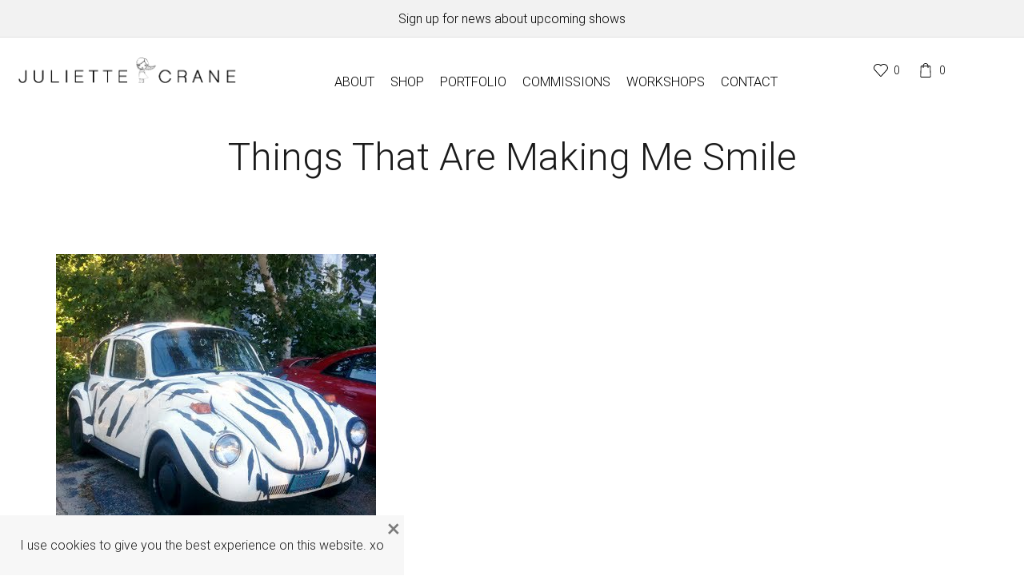

--- FILE ---
content_type: text/html; charset=UTF-8
request_url: https://www.juliettecrane.com/things-that-are-making-me-smile-2/
body_size: 28489
content:

<!DOCTYPE html>
<html lang="en-US" xmlns="http://www.w3.org/1999/xhtml" prefix="og: http://ogp.me/ns# fb: http://www.facebook.com/2008/fbml" >
<head>
	<meta charset="UTF-8" />
	<meta name="viewport" content="width=device-width, initial-scale=1.0, maximum-scale=1.0, user-scalable=0"/>
					<script>document.documentElement.className = document.documentElement.className + ' yes-js js_active js'</script>
			<title>things that are making me smile &#8211; JulietteCrane.com</title>
<meta name='robots' content='max-image-preview:large' />
	<style>img:is([sizes="auto" i], [sizes^="auto," i]) { contain-intrinsic-size: 3000px 1500px }</style>
	<link rel='dns-prefetch' href='//www.juliettecrane.com' />
<link rel="alternate" type="application/rss+xml" title="JulietteCrane.com &raquo; Feed" href="https://www.juliettecrane.com/feed/" />
<link rel="alternate" type="application/rss+xml" title="JulietteCrane.com &raquo; Comments Feed" href="https://www.juliettecrane.com/comments/feed/" />
<link rel="alternate" type="application/rss+xml" title="JulietteCrane.com &raquo; things that are making me smile Comments Feed" href="https://www.juliettecrane.com/things-that-are-making-me-smile-2/feed/" />
<script type="text/javascript">
/* <![CDATA[ */
window._wpemojiSettings = {"baseUrl":"https:\/\/s.w.org\/images\/core\/emoji\/16.0.1\/72x72\/","ext":".png","svgUrl":"https:\/\/s.w.org\/images\/core\/emoji\/16.0.1\/svg\/","svgExt":".svg","source":{"concatemoji":"https:\/\/www.juliettecrane.com\/wp-includes\/js\/wp-emoji-release.min.js?ver=6.8.3"}};
/*! This file is auto-generated */
!function(s,n){var o,i,e;function c(e){try{var t={supportTests:e,timestamp:(new Date).valueOf()};sessionStorage.setItem(o,JSON.stringify(t))}catch(e){}}function p(e,t,n){e.clearRect(0,0,e.canvas.width,e.canvas.height),e.fillText(t,0,0);var t=new Uint32Array(e.getImageData(0,0,e.canvas.width,e.canvas.height).data),a=(e.clearRect(0,0,e.canvas.width,e.canvas.height),e.fillText(n,0,0),new Uint32Array(e.getImageData(0,0,e.canvas.width,e.canvas.height).data));return t.every(function(e,t){return e===a[t]})}function u(e,t){e.clearRect(0,0,e.canvas.width,e.canvas.height),e.fillText(t,0,0);for(var n=e.getImageData(16,16,1,1),a=0;a<n.data.length;a++)if(0!==n.data[a])return!1;return!0}function f(e,t,n,a){switch(t){case"flag":return n(e,"\ud83c\udff3\ufe0f\u200d\u26a7\ufe0f","\ud83c\udff3\ufe0f\u200b\u26a7\ufe0f")?!1:!n(e,"\ud83c\udde8\ud83c\uddf6","\ud83c\udde8\u200b\ud83c\uddf6")&&!n(e,"\ud83c\udff4\udb40\udc67\udb40\udc62\udb40\udc65\udb40\udc6e\udb40\udc67\udb40\udc7f","\ud83c\udff4\u200b\udb40\udc67\u200b\udb40\udc62\u200b\udb40\udc65\u200b\udb40\udc6e\u200b\udb40\udc67\u200b\udb40\udc7f");case"emoji":return!a(e,"\ud83e\udedf")}return!1}function g(e,t,n,a){var r="undefined"!=typeof WorkerGlobalScope&&self instanceof WorkerGlobalScope?new OffscreenCanvas(300,150):s.createElement("canvas"),o=r.getContext("2d",{willReadFrequently:!0}),i=(o.textBaseline="top",o.font="600 32px Arial",{});return e.forEach(function(e){i[e]=t(o,e,n,a)}),i}function t(e){var t=s.createElement("script");t.src=e,t.defer=!0,s.head.appendChild(t)}"undefined"!=typeof Promise&&(o="wpEmojiSettingsSupports",i=["flag","emoji"],n.supports={everything:!0,everythingExceptFlag:!0},e=new Promise(function(e){s.addEventListener("DOMContentLoaded",e,{once:!0})}),new Promise(function(t){var n=function(){try{var e=JSON.parse(sessionStorage.getItem(o));if("object"==typeof e&&"number"==typeof e.timestamp&&(new Date).valueOf()<e.timestamp+604800&&"object"==typeof e.supportTests)return e.supportTests}catch(e){}return null}();if(!n){if("undefined"!=typeof Worker&&"undefined"!=typeof OffscreenCanvas&&"undefined"!=typeof URL&&URL.createObjectURL&&"undefined"!=typeof Blob)try{var e="postMessage("+g.toString()+"("+[JSON.stringify(i),f.toString(),p.toString(),u.toString()].join(",")+"));",a=new Blob([e],{type:"text/javascript"}),r=new Worker(URL.createObjectURL(a),{name:"wpTestEmojiSupports"});return void(r.onmessage=function(e){c(n=e.data),r.terminate(),t(n)})}catch(e){}c(n=g(i,f,p,u))}t(n)}).then(function(e){for(var t in e)n.supports[t]=e[t],n.supports.everything=n.supports.everything&&n.supports[t],"flag"!==t&&(n.supports.everythingExceptFlag=n.supports.everythingExceptFlag&&n.supports[t]);n.supports.everythingExceptFlag=n.supports.everythingExceptFlag&&!n.supports.flag,n.DOMReady=!1,n.readyCallback=function(){n.DOMReady=!0}}).then(function(){return e}).then(function(){var e;n.supports.everything||(n.readyCallback(),(e=n.source||{}).concatemoji?t(e.concatemoji):e.wpemoji&&e.twemoji&&(t(e.twemoji),t(e.wpemoji)))}))}((window,document),window._wpemojiSettings);
/* ]]> */
</script>
<link rel='stylesheet' id='dashicons-css' href='https://www.juliettecrane.com/wp-includes/css/dashicons.min.css?ver=6.8.3' type='text/css' media='all' />
<style id='dashicons-inline-css' type='text/css'>
[data-font="Dashicons"]:before {font-family: 'Dashicons' !important;content: attr(data-icon) !important;speak: none !important;font-weight: normal !important;font-variant: normal !important;text-transform: none !important;line-height: 1 !important;font-style: normal !important;-webkit-font-smoothing: antialiased !important;-moz-osx-font-smoothing: grayscale !important;}
</style>
<link rel='stylesheet' id='wp-jquery-ui-dialog-css' href='https://www.juliettecrane.com/wp-includes/css/jquery-ui-dialog.min.css?ver=6.8.3' type='text/css' media='all' />
<style id='wp-emoji-styles-inline-css' type='text/css'>

	img.wp-smiley, img.emoji {
		display: inline !important;
		border: none !important;
		box-shadow: none !important;
		height: 1em !important;
		width: 1em !important;
		margin: 0 0.07em !important;
		vertical-align: -0.1em !important;
		background: none !important;
		padding: 0 !important;
	}
</style>
<style id='classic-theme-styles-inline-css' type='text/css'>
/*! This file is auto-generated */
.wp-block-button__link{color:#fff;background-color:#32373c;border-radius:9999px;box-shadow:none;text-decoration:none;padding:calc(.667em + 2px) calc(1.333em + 2px);font-size:1.125em}.wp-block-file__button{background:#32373c;color:#fff;text-decoration:none}
</style>
<link rel='stylesheet' id='jquery-selectBox-css' href='https://www.juliettecrane.com/wp-content/plugins/yith-woocommerce-wishlist/assets/css/jquery.selectBox.css?ver=1.2.0' type='text/css' media='all' />
<link rel='stylesheet' id='woocommerce_prettyPhoto_css-css' href='//www.juliettecrane.com/wp-content/plugins/woocommerce/assets/css/prettyPhoto.css?ver=3.1.6' type='text/css' media='all' />
<link rel='stylesheet' id='yith-wcwl-main-css' href='https://www.juliettecrane.com/wp-content/plugins/yith-woocommerce-wishlist/assets/css/style.css?ver=4.7.0' type='text/css' media='all' />
<style id='yith-wcwl-main-inline-css' type='text/css'>
 :root { --rounded-corners-radius: 16px; --add-to-cart-rounded-corners-radius: 16px; --feedback-duration: 3s } 
 :root { --rounded-corners-radius: 16px; --add-to-cart-rounded-corners-radius: 16px; --feedback-duration: 3s } 
</style>
<style id='global-styles-inline-css' type='text/css'>
:root{--wp--preset--aspect-ratio--square: 1;--wp--preset--aspect-ratio--4-3: 4/3;--wp--preset--aspect-ratio--3-4: 3/4;--wp--preset--aspect-ratio--3-2: 3/2;--wp--preset--aspect-ratio--2-3: 2/3;--wp--preset--aspect-ratio--16-9: 16/9;--wp--preset--aspect-ratio--9-16: 9/16;--wp--preset--color--black: #000000;--wp--preset--color--cyan-bluish-gray: #abb8c3;--wp--preset--color--white: #ffffff;--wp--preset--color--pale-pink: #f78da7;--wp--preset--color--vivid-red: #cf2e2e;--wp--preset--color--luminous-vivid-orange: #ff6900;--wp--preset--color--luminous-vivid-amber: #fcb900;--wp--preset--color--light-green-cyan: #7bdcb5;--wp--preset--color--vivid-green-cyan: #00d084;--wp--preset--color--pale-cyan-blue: #8ed1fc;--wp--preset--color--vivid-cyan-blue: #0693e3;--wp--preset--color--vivid-purple: #9b51e0;--wp--preset--gradient--vivid-cyan-blue-to-vivid-purple: linear-gradient(135deg,rgba(6,147,227,1) 0%,rgb(155,81,224) 100%);--wp--preset--gradient--light-green-cyan-to-vivid-green-cyan: linear-gradient(135deg,rgb(122,220,180) 0%,rgb(0,208,130) 100%);--wp--preset--gradient--luminous-vivid-amber-to-luminous-vivid-orange: linear-gradient(135deg,rgba(252,185,0,1) 0%,rgba(255,105,0,1) 100%);--wp--preset--gradient--luminous-vivid-orange-to-vivid-red: linear-gradient(135deg,rgba(255,105,0,1) 0%,rgb(207,46,46) 100%);--wp--preset--gradient--very-light-gray-to-cyan-bluish-gray: linear-gradient(135deg,rgb(238,238,238) 0%,rgb(169,184,195) 100%);--wp--preset--gradient--cool-to-warm-spectrum: linear-gradient(135deg,rgb(74,234,220) 0%,rgb(151,120,209) 20%,rgb(207,42,186) 40%,rgb(238,44,130) 60%,rgb(251,105,98) 80%,rgb(254,248,76) 100%);--wp--preset--gradient--blush-light-purple: linear-gradient(135deg,rgb(255,206,236) 0%,rgb(152,150,240) 100%);--wp--preset--gradient--blush-bordeaux: linear-gradient(135deg,rgb(254,205,165) 0%,rgb(254,45,45) 50%,rgb(107,0,62) 100%);--wp--preset--gradient--luminous-dusk: linear-gradient(135deg,rgb(255,203,112) 0%,rgb(199,81,192) 50%,rgb(65,88,208) 100%);--wp--preset--gradient--pale-ocean: linear-gradient(135deg,rgb(255,245,203) 0%,rgb(182,227,212) 50%,rgb(51,167,181) 100%);--wp--preset--gradient--electric-grass: linear-gradient(135deg,rgb(202,248,128) 0%,rgb(113,206,126) 100%);--wp--preset--gradient--midnight: linear-gradient(135deg,rgb(2,3,129) 0%,rgb(40,116,252) 100%);--wp--preset--font-size--small: 13px;--wp--preset--font-size--medium: 20px;--wp--preset--font-size--large: 36px;--wp--preset--font-size--x-large: 42px;--wp--preset--font-family--inter: "Inter", sans-serif;--wp--preset--font-family--cardo: Cardo;--wp--preset--spacing--20: 0.44rem;--wp--preset--spacing--30: 0.67rem;--wp--preset--spacing--40: 1rem;--wp--preset--spacing--50: 1.5rem;--wp--preset--spacing--60: 2.25rem;--wp--preset--spacing--70: 3.38rem;--wp--preset--spacing--80: 5.06rem;--wp--preset--shadow--natural: 6px 6px 9px rgba(0, 0, 0, 0.2);--wp--preset--shadow--deep: 12px 12px 50px rgba(0, 0, 0, 0.4);--wp--preset--shadow--sharp: 6px 6px 0px rgba(0, 0, 0, 0.2);--wp--preset--shadow--outlined: 6px 6px 0px -3px rgba(255, 255, 255, 1), 6px 6px rgba(0, 0, 0, 1);--wp--preset--shadow--crisp: 6px 6px 0px rgba(0, 0, 0, 1);}:where(.is-layout-flex){gap: 0.5em;}:where(.is-layout-grid){gap: 0.5em;}body .is-layout-flex{display: flex;}.is-layout-flex{flex-wrap: wrap;align-items: center;}.is-layout-flex > :is(*, div){margin: 0;}body .is-layout-grid{display: grid;}.is-layout-grid > :is(*, div){margin: 0;}:where(.wp-block-columns.is-layout-flex){gap: 2em;}:where(.wp-block-columns.is-layout-grid){gap: 2em;}:where(.wp-block-post-template.is-layout-flex){gap: 1.25em;}:where(.wp-block-post-template.is-layout-grid){gap: 1.25em;}.has-black-color{color: var(--wp--preset--color--black) !important;}.has-cyan-bluish-gray-color{color: var(--wp--preset--color--cyan-bluish-gray) !important;}.has-white-color{color: var(--wp--preset--color--white) !important;}.has-pale-pink-color{color: var(--wp--preset--color--pale-pink) !important;}.has-vivid-red-color{color: var(--wp--preset--color--vivid-red) !important;}.has-luminous-vivid-orange-color{color: var(--wp--preset--color--luminous-vivid-orange) !important;}.has-luminous-vivid-amber-color{color: var(--wp--preset--color--luminous-vivid-amber) !important;}.has-light-green-cyan-color{color: var(--wp--preset--color--light-green-cyan) !important;}.has-vivid-green-cyan-color{color: var(--wp--preset--color--vivid-green-cyan) !important;}.has-pale-cyan-blue-color{color: var(--wp--preset--color--pale-cyan-blue) !important;}.has-vivid-cyan-blue-color{color: var(--wp--preset--color--vivid-cyan-blue) !important;}.has-vivid-purple-color{color: var(--wp--preset--color--vivid-purple) !important;}.has-black-background-color{background-color: var(--wp--preset--color--black) !important;}.has-cyan-bluish-gray-background-color{background-color: var(--wp--preset--color--cyan-bluish-gray) !important;}.has-white-background-color{background-color: var(--wp--preset--color--white) !important;}.has-pale-pink-background-color{background-color: var(--wp--preset--color--pale-pink) !important;}.has-vivid-red-background-color{background-color: var(--wp--preset--color--vivid-red) !important;}.has-luminous-vivid-orange-background-color{background-color: var(--wp--preset--color--luminous-vivid-orange) !important;}.has-luminous-vivid-amber-background-color{background-color: var(--wp--preset--color--luminous-vivid-amber) !important;}.has-light-green-cyan-background-color{background-color: var(--wp--preset--color--light-green-cyan) !important;}.has-vivid-green-cyan-background-color{background-color: var(--wp--preset--color--vivid-green-cyan) !important;}.has-pale-cyan-blue-background-color{background-color: var(--wp--preset--color--pale-cyan-blue) !important;}.has-vivid-cyan-blue-background-color{background-color: var(--wp--preset--color--vivid-cyan-blue) !important;}.has-vivid-purple-background-color{background-color: var(--wp--preset--color--vivid-purple) !important;}.has-black-border-color{border-color: var(--wp--preset--color--black) !important;}.has-cyan-bluish-gray-border-color{border-color: var(--wp--preset--color--cyan-bluish-gray) !important;}.has-white-border-color{border-color: var(--wp--preset--color--white) !important;}.has-pale-pink-border-color{border-color: var(--wp--preset--color--pale-pink) !important;}.has-vivid-red-border-color{border-color: var(--wp--preset--color--vivid-red) !important;}.has-luminous-vivid-orange-border-color{border-color: var(--wp--preset--color--luminous-vivid-orange) !important;}.has-luminous-vivid-amber-border-color{border-color: var(--wp--preset--color--luminous-vivid-amber) !important;}.has-light-green-cyan-border-color{border-color: var(--wp--preset--color--light-green-cyan) !important;}.has-vivid-green-cyan-border-color{border-color: var(--wp--preset--color--vivid-green-cyan) !important;}.has-pale-cyan-blue-border-color{border-color: var(--wp--preset--color--pale-cyan-blue) !important;}.has-vivid-cyan-blue-border-color{border-color: var(--wp--preset--color--vivid-cyan-blue) !important;}.has-vivid-purple-border-color{border-color: var(--wp--preset--color--vivid-purple) !important;}.has-vivid-cyan-blue-to-vivid-purple-gradient-background{background: var(--wp--preset--gradient--vivid-cyan-blue-to-vivid-purple) !important;}.has-light-green-cyan-to-vivid-green-cyan-gradient-background{background: var(--wp--preset--gradient--light-green-cyan-to-vivid-green-cyan) !important;}.has-luminous-vivid-amber-to-luminous-vivid-orange-gradient-background{background: var(--wp--preset--gradient--luminous-vivid-amber-to-luminous-vivid-orange) !important;}.has-luminous-vivid-orange-to-vivid-red-gradient-background{background: var(--wp--preset--gradient--luminous-vivid-orange-to-vivid-red) !important;}.has-very-light-gray-to-cyan-bluish-gray-gradient-background{background: var(--wp--preset--gradient--very-light-gray-to-cyan-bluish-gray) !important;}.has-cool-to-warm-spectrum-gradient-background{background: var(--wp--preset--gradient--cool-to-warm-spectrum) !important;}.has-blush-light-purple-gradient-background{background: var(--wp--preset--gradient--blush-light-purple) !important;}.has-blush-bordeaux-gradient-background{background: var(--wp--preset--gradient--blush-bordeaux) !important;}.has-luminous-dusk-gradient-background{background: var(--wp--preset--gradient--luminous-dusk) !important;}.has-pale-ocean-gradient-background{background: var(--wp--preset--gradient--pale-ocean) !important;}.has-electric-grass-gradient-background{background: var(--wp--preset--gradient--electric-grass) !important;}.has-midnight-gradient-background{background: var(--wp--preset--gradient--midnight) !important;}.has-small-font-size{font-size: var(--wp--preset--font-size--small) !important;}.has-medium-font-size{font-size: var(--wp--preset--font-size--medium) !important;}.has-large-font-size{font-size: var(--wp--preset--font-size--large) !important;}.has-x-large-font-size{font-size: var(--wp--preset--font-size--x-large) !important;}
:where(.wp-block-post-template.is-layout-flex){gap: 1.25em;}:where(.wp-block-post-template.is-layout-grid){gap: 1.25em;}
:where(.wp-block-columns.is-layout-flex){gap: 2em;}:where(.wp-block-columns.is-layout-grid){gap: 2em;}
:root :where(.wp-block-pullquote){font-size: 1.5em;line-height: 1.6;}
</style>
<link rel='stylesheet' id='contact-form-7-css' href='https://www.juliettecrane.com/wp-content/plugins/contact-form-7/includes/css/styles.css?ver=6.1' type='text/css' media='all' />
<link rel='stylesheet' id='responsive-video-light-css' href='https://www.juliettecrane.com/wp-content/plugins/responsive-video-light/css/responsive-videos.css?ver=20130111' type='text/css' media='all' />
<style id='woocommerce-inline-inline-css' type='text/css'>
.woocommerce form .form-row .required { visibility: visible; }
</style>
<link rel='stylesheet' id='brands-styles-css' href='https://www.juliettecrane.com/wp-content/plugins/woocommerce/assets/css/brands.css?ver=9.5.3' type='text/css' media='all' />
<link rel='stylesheet' id='etheme-parent-style-css' href='https://www.juliettecrane.com/wp-content/themes/xstore/xstore.css?ver=0.0.1' type='text/css' media='all' />
<link rel='stylesheet' id='etheme-swatches-style-css' href='https://www.juliettecrane.com/wp-content/themes/xstore/css/swatches.css?ver=0.0.1' type='text/css' media='all' />
<link rel='stylesheet' id='etheme-wpb-style-css' href='https://www.juliettecrane.com/wp-content/themes/xstore/css/wpb.css?ver=0.0.1' type='text/css' media='all' />
<link rel='stylesheet' id='js_composer_front-css' href='https://www.juliettecrane.com/wp-content/plugins/js_composer/assets/css/js_composer.min.css?ver=8.5' type='text/css' media='all' />
<link rel='stylesheet' id='etheme-breadcrumbs-css' href='https://www.juliettecrane.com/wp-content/themes/xstore/css/modules/breadcrumbs.css?ver=0.0.1' type='text/css' media='all' />
<link rel='stylesheet' id='etheme-back-top-css' href='https://www.juliettecrane.com/wp-content/themes/xstore/css/modules/back-top.css?ver=0.0.1' type='text/css' media='all' />
<link rel='stylesheet' id='etheme-woocommerce-css' href='https://www.juliettecrane.com/wp-content/themes/xstore/css/modules/woocommerce/global.css?ver=0.0.1' type='text/css' media='all' />
<link rel='stylesheet' id='etheme-blog-global-css' href='https://www.juliettecrane.com/wp-content/themes/xstore/css/modules/blog/blog-global.css?ver=0.0.1' type='text/css' media='all' />
<link rel='stylesheet' id='etheme-post-global-css' href='https://www.juliettecrane.com/wp-content/themes/xstore/css/modules/blog/types/global.css?ver=0.0.1' type='text/css' media='all' />
<link rel='stylesheet' id='etheme-post-quote-css' href='https://www.juliettecrane.com/wp-content/themes/xstore/css/modules/blog/formats/quote.css?ver=0.0.1' type='text/css' media='all' />
<link rel='stylesheet' id='etheme-post-small-chess-css' href='https://www.juliettecrane.com/wp-content/themes/xstore/css/modules/blog/types/small-chess.css?ver=0.0.1' type='text/css' media='all' />
<link rel='stylesheet' id='etheme-pagination-css' href='https://www.juliettecrane.com/wp-content/themes/xstore/css/modules/pagination.css?ver=0.0.1' type='text/css' media='all' />
<link rel='stylesheet' id='etheme-single-post-global-css' href='https://www.juliettecrane.com/wp-content/themes/xstore/css/modules/blog/single-post/single-global.css?ver=0.0.1' type='text/css' media='all' />
<link rel='stylesheet' id='etheme-single-post-meta-css' href='https://www.juliettecrane.com/wp-content/themes/xstore/css/modules/blog/single-post/meta.css?ver=0.0.1' type='text/css' media='all' />
<link rel='stylesheet' id='etheme-star-rating-css' href='https://www.juliettecrane.com/wp-content/themes/xstore/css/modules/star-rating.css?ver=0.0.1' type='text/css' media='all' />
<link rel='stylesheet' id='etheme-comments-css' href='https://www.juliettecrane.com/wp-content/themes/xstore/css/modules/comments.css?ver=0.0.1' type='text/css' media='all' />
<link rel='stylesheet' id='etheme-single-testimonials-css' href='https://www.juliettecrane.com/wp-content/themes/xstore/css/modules/testimonials/single.css?ver=0.0.1' type='text/css' media='all' />
<link rel='stylesheet' id='etheme-single-post-full-width-css' href='https://www.juliettecrane.com/wp-content/themes/xstore/css/modules/blog/single-post/full-width.css?ver=0.0.1' type='text/css' media='all' />
<link rel='stylesheet' id='etheme-contact-forms-css' href='https://www.juliettecrane.com/wp-content/themes/xstore/css/modules/contact-forms.css?ver=0.0.1' type='text/css' media='all' />
<style id='xstore-icons-font-inline-css' type='text/css'>
@font-face {
				  font-family: 'xstore-icons';
				  src:
				    url('https://www.juliettecrane.com/wp-content/themes/xstore/fonts/xstore-icons-light.ttf') format('truetype'),
				    url('https://www.juliettecrane.com/wp-content/themes/xstore/fonts/xstore-icons-light.woff2') format('woff2'),
				    url('https://www.juliettecrane.com/wp-content/themes/xstore/fonts/xstore-icons-light.woff') format('woff'),
				    url('https://www.juliettecrane.com/wp-content/themes/xstore/fonts/xstore-icons-light.svg#xstore-icons') format('svg');
				  font-weight: normal;
				  font-style: normal;
				  font-display: swap;
				}
</style>
<link rel='stylesheet' id='etheme-header-menu-css' href='https://www.juliettecrane.com/wp-content/themes/xstore/css/modules/layout/header/parts/menu.css?ver=0.0.1' type='text/css' media='all' />
<link rel='stylesheet' id='xstore-kirki-styles-css' href='https://www.juliettecrane.com/wp-content/uploads/xstore/kirki-styles.css?ver=1758983645289' type='text/css' media='all' />
<link rel='stylesheet' id='boxzilla-css' href='https://www.juliettecrane.com/wp-content/plugins/boxzilla/assets/css/styles.css?ver=3.4.3' type='text/css' media='all' />
<link rel='stylesheet' id='mpc-massive-style-css' href='https://www.juliettecrane.com/wp-content/plugins/mpc-massive/assets/css/mpc-styles.css?ver=2.4.8.3' type='text/css' media='all' />
<link rel='stylesheet' id='child-style-css' href='https://www.juliettecrane.com/wp-content/themes/xstore-child/style.css?ver=0.0.1' type='text/css' media='all' />
<script type="text/template" id="tmpl-variation-template">
	<div class="woocommerce-variation-description">{{{ data.variation.variation_description }}}</div>
	<div class="woocommerce-variation-price">{{{ data.variation.price_html }}}</div>
	<div class="woocommerce-variation-availability">{{{ data.variation.availability_html }}}</div>
</script>
<script type="text/template" id="tmpl-unavailable-variation-template">
	<p role="alert">Sorry, this product is unavailable. Please choose a different combination.</p>
</script>
<script type="text/javascript" src="https://www.juliettecrane.com/wp-includes/js/jquery/jquery.min.js?ver=3.7.1" id="jquery-core-js"></script>
<script type="text/javascript" src="https://www.juliettecrane.com/wp-includes/js/jquery/jquery-migrate.min.js?ver=3.4.1" id="jquery-migrate-js"></script>
<script type="text/javascript" src="https://www.juliettecrane.com/wp-content/plugins/sticky-menu-or-anything-on-scroll/assets/js/jq-sticky-anything.min.js?ver=2.1.1" id="stickyAnythingLib-js"></script>
<script type="text/javascript" src="https://www.juliettecrane.com/wp-content/plugins/woocommerce/assets/js/jquery-blockui/jquery.blockUI.min.js?ver=2.7.0-wc.9.5.3" id="jquery-blockui-js" data-wp-strategy="defer"></script>
<script type="text/javascript" id="wc-add-to-cart-js-extra">
/* <![CDATA[ */
var wc_add_to_cart_params = {"ajax_url":"\/wp-admin\/admin-ajax.php","wc_ajax_url":"\/?wc-ajax=%%endpoint%%","i18n_view_cart":"View cart","cart_url":"https:\/\/www.juliettecrane.com\/cart\/","is_cart":"","cart_redirect_after_add":"yes"};
/* ]]> */
</script>
<script type="text/javascript" src="https://www.juliettecrane.com/wp-content/plugins/woocommerce/assets/js/frontend/add-to-cart.min.js?ver=9.5.3" id="wc-add-to-cart-js" data-wp-strategy="defer"></script>
<script type="text/javascript" src="https://www.juliettecrane.com/wp-content/plugins/woocommerce/assets/js/js-cookie/js.cookie.min.js?ver=2.1.4-wc.9.5.3" id="js-cookie-js" defer="defer" data-wp-strategy="defer"></script>
<script type="text/javascript" id="woocommerce-js-extra">
/* <![CDATA[ */
var woocommerce_params = {"ajax_url":"\/wp-admin\/admin-ajax.php","wc_ajax_url":"\/?wc-ajax=%%endpoint%%"};
/* ]]> */
</script>
<script type="text/javascript" src="https://www.juliettecrane.com/wp-content/plugins/woocommerce/assets/js/frontend/woocommerce.min.js?ver=9.5.3" id="woocommerce-js" defer="defer" data-wp-strategy="defer"></script>
<script type="text/javascript" src="https://www.juliettecrane.com/wp-content/plugins/js_composer/assets/js/vendors/woocommerce-add-to-cart.js?ver=8.5" id="vc_woocommerce-add-to-cart-js-js"></script>
<script type="text/javascript" src="https://www.juliettecrane.com/wp-includes/js/underscore.min.js?ver=1.13.7" id="underscore-js"></script>
<script type="text/javascript" id="wp-util-js-extra">
/* <![CDATA[ */
var _wpUtilSettings = {"ajax":{"url":"\/wp-admin\/admin-ajax.php"}};
/* ]]> */
</script>
<script type="text/javascript" src="https://www.juliettecrane.com/wp-includes/js/wp-util.min.js?ver=6.8.3" id="wp-util-js"></script>
<script type="text/javascript" id="wc-add-to-cart-variation-js-extra">
/* <![CDATA[ */
var wc_add_to_cart_variation_params = {"wc_ajax_url":"\/?wc-ajax=%%endpoint%%","i18n_no_matching_variations_text":"Sorry, no products matched your selection. Please choose a different combination.","i18n_make_a_selection_text":"Please select some product options before adding this product to your cart.","i18n_unavailable_text":"Sorry, this product is unavailable. Please choose a different combination.","i18n_reset_alert_text":"Your selection has been reset. Please select some product options before adding this product to your cart."};
/* ]]> */
</script>
<script type="text/javascript" src="https://www.juliettecrane.com/wp-content/plugins/woocommerce/assets/js/frontend/add-to-cart-variation.min.js?ver=9.5.3" id="wc-add-to-cart-variation-js" defer="defer" data-wp-strategy="defer"></script>
<script></script><link rel="https://api.w.org/" href="https://www.juliettecrane.com/wp-json/" /><link rel="alternate" title="JSON" type="application/json" href="https://www.juliettecrane.com/wp-json/wp/v2/posts/2739" /><link rel="EditURI" type="application/rsd+xml" title="RSD" href="https://www.juliettecrane.com/xmlrpc.php?rsd" />
<meta name="generator" content="WordPress 6.8.3" />
<meta name="generator" content="WooCommerce 9.5.3" />
<link rel="canonical" href="https://www.juliettecrane.com/things-that-are-making-me-smile-2/" />
<link rel='shortlink' href='https://www.juliettecrane.com/?p=2739' />
			<link rel="prefetch" as="font" href="https://www.juliettecrane.com/wp-content/themes/xstore/fonts/xstore-icons-light.woff?v=9.5.2" type="font/woff">
					<link rel="prefetch" as="font" href="https://www.juliettecrane.com/wp-content/themes/xstore/fonts/xstore-icons-light.woff2?v=9.5.2" type="font/woff2">
			<noscript><style>.woocommerce-product-gallery{ opacity: 1 !important; }</style></noscript>
	<style type="text/css">.recentcomments a{display:inline !important;padding:0 !important;margin:0 !important;}</style><meta name="generator" content="Powered by WPBakery Page Builder - drag and drop page builder for WordPress."/>
<script>(()=>{var o=[],i={};["on","off","toggle","show"].forEach((l=>{i[l]=function(){o.push([l,arguments])}})),window.Boxzilla=i,window.boxzilla_queue=o})();</script><meta name="generator" content="Powered by Slider Revolution 6.7.35 - responsive, Mobile-Friendly Slider Plugin for WordPress with comfortable drag and drop interface." />
<style class='wp-fonts-local' type='text/css'>
@font-face{font-family:Inter;font-style:normal;font-weight:300 900;font-display:fallback;src:url('https://www.juliettecrane.com/wp-content/plugins/woocommerce/assets/fonts/Inter-VariableFont_slnt,wght.woff2') format('woff2');font-stretch:normal;}
@font-face{font-family:Cardo;font-style:normal;font-weight:400;font-display:fallback;src:url('https://www.juliettecrane.com/wp-content/plugins/woocommerce/assets/fonts/cardo_normal_400.woff2') format('woff2');}
</style>
<link rel="icon" href="https://www.juliettecrane.com/wp-content/uploads/2018/07/cropped-girl_logo_med-32x32.png" sizes="32x32" />
<link rel="icon" href="https://www.juliettecrane.com/wp-content/uploads/2018/07/cropped-girl_logo_med-192x192.png" sizes="192x192" />
<link rel="apple-touch-icon" href="https://www.juliettecrane.com/wp-content/uploads/2018/07/cropped-girl_logo_med-180x180.png" />
<meta name="msapplication-TileImage" content="https://www.juliettecrane.com/wp-content/uploads/2018/07/cropped-girl_logo_med-270x270.png" />
<script>function setREVStartSize(e){
			//window.requestAnimationFrame(function() {
				window.RSIW = window.RSIW===undefined ? window.innerWidth : window.RSIW;
				window.RSIH = window.RSIH===undefined ? window.innerHeight : window.RSIH;
				try {
					var pw = document.getElementById(e.c).parentNode.offsetWidth,
						newh;
					pw = pw===0 || isNaN(pw) || (e.l=="fullwidth" || e.layout=="fullwidth") ? window.RSIW : pw;
					e.tabw = e.tabw===undefined ? 0 : parseInt(e.tabw);
					e.thumbw = e.thumbw===undefined ? 0 : parseInt(e.thumbw);
					e.tabh = e.tabh===undefined ? 0 : parseInt(e.tabh);
					e.thumbh = e.thumbh===undefined ? 0 : parseInt(e.thumbh);
					e.tabhide = e.tabhide===undefined ? 0 : parseInt(e.tabhide);
					e.thumbhide = e.thumbhide===undefined ? 0 : parseInt(e.thumbhide);
					e.mh = e.mh===undefined || e.mh=="" || e.mh==="auto" ? 0 : parseInt(e.mh,0);
					if(e.layout==="fullscreen" || e.l==="fullscreen")
						newh = Math.max(e.mh,window.RSIH);
					else{
						e.gw = Array.isArray(e.gw) ? e.gw : [e.gw];
						for (var i in e.rl) if (e.gw[i]===undefined || e.gw[i]===0) e.gw[i] = e.gw[i-1];
						e.gh = e.el===undefined || e.el==="" || (Array.isArray(e.el) && e.el.length==0)? e.gh : e.el;
						e.gh = Array.isArray(e.gh) ? e.gh : [e.gh];
						for (var i in e.rl) if (e.gh[i]===undefined || e.gh[i]===0) e.gh[i] = e.gh[i-1];
											
						var nl = new Array(e.rl.length),
							ix = 0,
							sl;
						e.tabw = e.tabhide>=pw ? 0 : e.tabw;
						e.thumbw = e.thumbhide>=pw ? 0 : e.thumbw;
						e.tabh = e.tabhide>=pw ? 0 : e.tabh;
						e.thumbh = e.thumbhide>=pw ? 0 : e.thumbh;
						for (var i in e.rl) nl[i] = e.rl[i]<window.RSIW ? 0 : e.rl[i];
						sl = nl[0];
						for (var i in nl) if (sl>nl[i] && nl[i]>0) { sl = nl[i]; ix=i;}
						var m = pw>(e.gw[ix]+e.tabw+e.thumbw) ? 1 : (pw-(e.tabw+e.thumbw)) / (e.gw[ix]);
						newh =  (e.gh[ix] * m) + (e.tabh + e.thumbh);
					}
					var el = document.getElementById(e.c);
					if (el!==null && el) el.style.height = newh+"px";
					el = document.getElementById(e.c+"_wrapper");
					if (el!==null && el) {
						el.style.height = newh+"px";
						el.style.display = "block";
					}
				} catch(e){
					console.log("Failure at Presize of Slider:" + e)
				}
			//});
		  };</script>
		<style type="text/css" id="wp-custom-css">
			@media (min-width:1366px) and (max-width:1367px) {

.header-xstore .menu-wrapper {width: 100%;}
.menu-wrapper > .menu-main-container > .menu > li > a, .menu-wrapper > .menu-main-container > .menu > .header-search a, .menu-inner .menu-wrapper > .menu-main-container .menu > li > a {
    padding-right: 7px !important;
}

}		</style>
		<style id="kirki-inline-styles"></style><style type="text/css" class="et_custom-css">.onsale{width:3.75em;height:3.75em;line-height:1.2}.page-heading{margin-bottom:25px}.btn.bluebutton{background:#65c7f8 !important;padding-right:44px;padding-left:44px}.btn.bluebuttonstory{background:#65c7f8 !important;padding-right:21px;padding-left:21px}.kajabi-form__btn{background-color:#65c7f8 !important}p.stock.out-of-stock:before{display:none}.product-content .out-of-stock{width:15% !important}@media only screen and (min-device-width :768px) and (max-device-width :1024px) and (orientation :landscape) and (-webkit-min-device-pixel-ratio:1){.menu-wrapper>.menu-main-container>.menu>li>a{font-size:15px;padding-top:24px !important;padding-right:9px !important}}#etheme-socials-9{padding-top:11px}#cookie-notice{visibility:inherit}.quick-view-popup .product-information::-webkit-scrollbar{width:16px}button.mfp-close{margin-right:16px}.arrows-hovered>.swiper-container .swiper-custom-left{color:#777;background:#f7f7f7 !important}.arrows-hovered>.swiper-container .swiper-custom-right{color:#777;background:#f7f7f7 !important}.quick-view-info .out-of-stock{width:19% !important}.product-content .out-of-stock{font-weight:700;text-transform:uppercase;font-size:22px;background:#4d4d4d;color:white;width:14%;padding:11px}.jc-icon-section{padding-top:25px}.content-product .stock{background-color:rgba(77,77,77);font-size:17px;color:white;left:17%;top:14%;padding:2px 22px}.content-product .product-content-image img{padding:13px}.quick-view-excerpts{display:none}.quick-view-info h3{display:none}.add_to_wishlist{color:white;font-weight:700}.content-product .et-wishlist-holder .yith-wcwl-wishlistexistsbrowse a{color:white}.excerpt-title{display:none}.product-view-mask3 .footer-product>*{height:50px !important;width:50px !important}.tabs .tab-title{font-size:17px}.wpb_wrapper p a{color:#65c7f8}.mpc-mailchimp .mc4wp-response p{font-size:14px}.et_blog-ajax .post{margin-top:50px}.blog article{margin-bottom:0 !important}.related-posts{margin-top:50px;padding-top:20px;border-top:solid 1px}.remove-item{background-color:rgba(77,77,77) border-style solid;border-width:1px;border-color:rgb(77,77,77);color:white;opacity:1;letter-spacing:2px;font-size:14px;font-weight:500;text-align:center;padding:8px;text-decoration:none}.remove-item:hover{background-color:rgba(77,77,77,0.88) !important;color:white !important}.page-heading{padding-top:32px !important;margin-bottom:0}.menu-item-has-children .nav-sublist-dropdown .item-level-1>a{color:#1a1a1a !important}.page-heading.bc-type-default{font-size:35px !important}.back-top:hover{background-color:#f2f2f2}#breadcrumb{display:none}article.content-small .wp-picture{max-width:33%}.header-wrapper header>.container .container-wrapper{padding-top:0;padding-bottom:0}.order-review{padding:1em}.return-shop{margin-right:5px}.woocommerce-checkout #payment .payment_method_stripe label[for=payment_method_stripe]{padding-left:0}.woocommerce-breadcrumb a{display:none}.woocommerce-breadcrumb .delimeter{display:none}.payment_methods label{font-size:15px;margin-left:0}#menu-item-13899{border-top:1px solid}.single-post .page-heading.bc-size-large .title{font-size:2.1428em}.post-info{display:none !important}.posts-nav-btn .button{width:36px}.posts-slider article>div .wp-picture{display:none !important}.pink-menu{color:#ed5fb5}.smallmenu a{text-transform:lowercase !important;font-style:italic !important}div.fancy-select{display:none !important}.jc_copyright_mobile{display:none}.woocommerce-info{border-top-color:#65c7f8}.woocommerce-info:before{background-color:#65c7f8}.filter-wrap{border-top:none}.product-share{margin-top:19px}.product_meta{display:none}.brian.element-is-not-sticky{width:initial !important}.brian{left:0 !important;width:100% !important}.brian .vc_column-inner{padding-top:15px !important}.testimonials-slider blockquote{text-transform:initial;text-align:left !important}.testimonials-slider .swiper-container:not(.with-grid) .testimonial-info{text-align:left !important}.testimonials-slider .swiper-container:not(.with-grid) .avatar-link img{margin:10px 0}.btn.big{border-width:0;border-color:#b7b7b7;border-radius:0;background:#4d4d4d;color:#fff;text-transform:uppercase;font-family:"Roboto" !important;font-size:15px !important;font-style:normal !important;font-weight:400 !important;line-height:1.3;margin-left:0}.btn.big:hover{background:#888 !important;color:#fff !important}.btn.blue{border-width:0;border-radius:0;background:#65c7f8 !important;color:#fff;text-transform:uppercase;font-family:"Roboto" !important;font-size:15px !important;font-style:normal !important;font-weight:400 !important;line-height:1.3;margin-left:0}.btn.blue:hover{background:#65c7f8 !important;opacity:0.7 !important;color:#fff !important}.course-btn-left{position:absolute !important;bottom:38px;left:62px}.course-btn-right{position:absolute !important;bottom:38px;left:210px}.course-btn-left-last{position:absolute !important;bottom:38px;left:62px}.course-btn-right-last{position:absolute !important;bottom:38px;left:210px}#etheme-popup{background-color:white}#etheme-popup-holder{outline:solid 20px #fff}#etheme-popup-holder:after{bottom:7px !important}#etheme-popup{border:solid 2px #4d4d4d}#etheme-popup .sigpic{padding-top:10px}.mc4wp-form-7249{padding-top:34px}.hide-on-pc{display:none !important}.jc_hello_text_left{padding-left:5%}.jc_hello_text_right{padding-right:5%}.jc_separator{margin-top:20px;margin-bottom:60px}.jc-image-box-text{background:white}input[type="checkbox"]{width:20px;height:20px;cursor:pointer;top:0;left:0;background:#fcfff4;background:linear-gradient(top,#fcfff4 0,#dfe5d7 40%,#b3bead 100%);border-radius:4px;position:initial !important}.product-slide .product-details .button:not(.compare){background-color:rgb(77,77,77);border-style:solid;border-width:1px;border-color:rgb(77,77,77);color:white;opacity:1;letter-spacing:2px;font-size:14px;line-height:17px;font-weight:400}.woocommerce #content input.button,.woocommerce #respond input#submit,.woocommerce a.button,.woocommerce button.button,.woocommerce input.button,.woocommerce-page #content input.button,.woocommerce-page #respond input#submit,.woocommerce-page a.button,.woocommerce-page button.button,.woocommerce-page input.button{background-color:rgb(77,77,77);border-style:solid;border-width:1px;border-color:rgb(77,77,77);color:white;opacity:1;letter-spacing:2px;font-size:14px;line-height:17px;font-weight:400}.woocommerce-SavedPaymentMethods-saveNew{margin:20px 0 20px 0 !important}.step-title{font-size:23px;border-top:none}.order-review{margin-top:3px}.order-review table{color:#333 !important}.order-review table th{color:#333 !important}.payment_methods label{font-size:17px}.woocommerce-password-strength{color:red}.woocommerce-password-strength.strong{color:green}.woocommerce-password-strength.good{color:yellow}.woocommerce-password-hint{color:#313131}.woocommerce-Button + label.inline{margin:22px 0 0 0}.my-membership-tabs{display:none}table{border-top:none !important;margin-bottom:80px}.woocommerce-account th.membership-next-bill-on{display:none}.woocommerce-account td.membership-next-bill-on{display:none}.woocommerce-MyAccount-navigation{display:none}form.login .lost_password,form.register .lost_password{display:inherit;width:49%;text-align:left}form.login .button,form.register .button{background-color:rgb(77,77,77);border-style:solid;border-width:1px;border-color:rgb(77,77,77);color:white;opacity:1;letter-spacing:2px;font-size:14px;line-height:17px;font-weight:500}form.login .button:hover,form.register .button:hover{opacity:.5}.wpcf7-form .button,.btn,input[type="submit"],form button{font-size:14px !important;font-weight:500 !important;line-height:17px !important;background-color:rgb(77,77,77) !important}.wpcf7-form .button:hover,.btn:hover,input[type="submit"]:hover,form button:hover{color:white !important;opacity:.5 !important;font-size:14px !important;font-weight:500 !important;line-height:17px !important;background-color:rgb(77,77,77) !important}.woocommerce-account .woocommerce .u-columns h2{border-bottom:none;font-weight:400}.woocommerce-MyAccount-content{margin-top:0;margin-left:50px}.woocommerce-account{padding-top:10px}.woocommerce-MyAccount-title{display:none}.woocommerce-account th.membership-next-bill-on{min-width:20.5%}.my_account_orders td{font-weight:inherit}.order_details th,.order_details td{font-weight:normal;padding-top:1em;padding-bottom:1em}.order-details{margin-bottom:80px}.shop_table{text-transform:uppercase}.shop_table td:last-child{text-align:right}.shop_table td.heading{color:#1e1e1e;font-weght:bold}.shop_table td.last{border-bottom:none !important}.my_account_orders td{font-size:14px;color:inherit}.my_account_orders thead th{font-weight:normal}.my_account_orders .view{background-color:#4d4d4d;border-style:none;border-width:0}.my_account_orders .view:hover{opacity:.5}mark{background:none}.button,.btn{color:#fff;text-transform:uppercase;font-size:14px;font-weight:400;letter-spacing:1px;text-align:center;background-color:#4d4d4d}.button:hover,.btn:hover{background-color:rgba(77,77,77,0.74) !important}.revbutton{background:none;padding:11px 10px;border:solid 1px;color:white;text-transform:uppercase}.revbutton:hover{color:white !important;background:#a4a4a4}.footer{padding:20px 0}.footer-bottom{padding:20px 0}.footer .footer-widget{margin-bottom:0}#footnl{padding-top:15px;float:right}footernl .button,.btn{margin-left:10px;border:none;color:white !important;font-size:0.9rem !important;font-weight:400;background-color:#b7b7b7 !important}footernl .button:hover,.btn:hover{color:black !important;background-color:#f2f2f2 !important;outline:none}.vc_custom_heading a:hover{opacity:.5}.mpc-lightbox{position:absolute;right:40%;top:24%}.cart-summ .shop-text{display:none}.header-simple .navbar-header .et-wishlist-widget{border-left:none}.header-simple .shopping-container{border-left:none}.blog .blog-post .post-heading .author-info{border-radius:0;border:8px solid #fff}.blog .blog-post .post-heading .author-info img{border-radius:0}.blog .post-heading-inner{margin-bottom:5px}.home .post-heading h2{font-size:24px;font-weight:300}.back-history{letter-spacing:normal !important}.footer-product .add_to_wishlist,.footer-product .add_to_cart_button,.footer-product .show-quickly{background:#ccc !important}.footer-product .add_to_wishlist:hover,.footer-product .add_to_cart_button:hover,.footer-product .show-quickly:hover{background:#1a1a1a !important}.blog article{margin-bottom:120px}.post-categories{display:none}.single-post .entry-title{font-weight:300}.onsale{background:#4d4d4d}.letter-spacing{letter-spacing:2px !important}.letter-spacing-5{letter-spacing:5px !important}.letter-spacing-20{letter-spacing:20px !important}.woocommerce .product-information a.add_to_wishlist.button:before{content:"\f08a" !important;font-family:FontAwesome !important;background-color:transparent !important;transition:all 0.2s linear;margin-right:5px}.product-information .yith-wcwl-add-to-wishlist{display:block;margin-bottom:0 !important}.product-information .single_add_to_wishlist.button{padding-left:0;Font-size:13px}.product-content .compare{margin-bottom:30px}.single-product .product-information-inner .price ins,.product-information .price,.product-info-wrapper .price,.product-summary-center .price{font-weight:300;font-size:2.5rem}.single-product .minimal-single-tabs .vc_tta-title-text,.single-product .tabs .tab-title{font-weight:400;color:#999}.minimal-single-tabs .vc_active .vc_tta-title-text,.single-product .tabs .et-opened .tab-title{color:#1a1a1a}.single-product .minimal-single-tabs .vc_tta-color-grey.vc_tta-style-classic .vc_tta-tab a:after{display:none !important}.single-product .tabs .tab-title span::after{display:none}.float-right{float:right}.float-left{float:left}.content-product .products-page-cats{margin-bottom:.26em !important}.product-title .price del span,.product-title .price{font-size:15px !important}.content-product .product-title a,.content-product .products-page-cats a,.content-product .price,.price ins{font-weight:400 !important}footer ul{margin:0}footer .menu-element.horizontal li{padding:0 60px 0 0;letter-spacing:2px}.grecaptcha-badge{display:none}footer .et-follow-buttons.icons-filled a i{color:#737373}@media only screen and ( min-width:992px ) and ( max-width:1200px ){footer .menu-element.horizontal li{padding:0 30px 0 0}.header-logo img{padding-bottom:4px !important;max-width:240px !important}}@media (min-width:993px){.woocomerce-FormRow{width:100% !important}.cart-popup-container{max-height:400px}}@media (min-width:768px) and (max-width:992px){.cart-checkout-nav{padding:9vw 0}.woocommerce-order-overview-wrapper{padding:10px 0}tr.woocommerce-table__product-purchase-note.product-purchase-note{text-transform:lowercase}.order-review table td{width:23%}.payment_box{padding-left:0}.product-content .out-of-stock{width:9% !important}.content-product .stock{background:#4d4d4d;padding:6px 30px}.mpc-accordion-item__heading h3{width:90%}.tabs.tabs-default .wc-tabs{border-top:1px solid #e1e1e1}.jc-image-box-text{background:transparent !important;width:100%;padding:0 50px}.footer-copyrights{width:100%}.footer-copyrights-right{width:100%}.mpc-button{margin-top:20px !important}.et_blog-ajax .post{margin-top:30px}.mobile-header-logo{display:none}.product-information .price{font-size:1.5rem !important}.mobile-menu-wrapper .header-search [role="searchform"] .btn{width:5rem}article.content-small .wp-picture{max-width:82%;margin-left:31px}.header-wrapper.header-xstore .navbar-header{display:none}.header-logo img{max-width:278px !important;padding:14px 0 10px 0}.et-header-full-width .header-wrapper .navbar-toggle{margin-top:10px}.product-view-default .footer-product .show-quickly{display:none}.single-post .page-heading.bc-size-large .title{font-size:27px !important;line-height:1.5 !important;margin-top:0 !important}.posts-nav-btn{display:none}.page-heading .title{font-size:27px !important;line-height:1.5 !important;margin-top:0 !important}.jc_copyright{display:none}.jc_copyright_mobile{display:initial}div.fancy-select{display:none !important}.mpc-icon-column__content{padding:0 8px}.product-content{margin-bottom:0}.tabs .tabs-nav li{display:initial}.filter-wrap{display:none}.jc-header-text{font-size:60px !important}.course-btn-left{position:relative !important;bottom:0;left:0}.course-btn-right{position:relative !important;bottom:0;left:0}.course-btn-left-last{position:relative !important;bottom:0;left:32px}.course-btn-right-last{position:relative !important;bottom:0;left:32px}#etheme-popup-holder{padding:0 !important}#etheme-popup{padding-top:0 !important}#etheme-popup,p{font-size:14px !important}#etheme-popup .sigpic{display:none;padding-top:0}.mc4wp-form-7249{padding:10px 0}.mc4wp-form-7249 input[type='text'],.mc4wp-form-7249 input[type='email']{max-width:100%;display:inline-block;height:50px}.mc4wp-form-7249 input[type='submit']{max-width:100%;height:50px}.jc_copyright{padding-left:0;padding-top:15px}.et-follow-buttons.align-left{text-align:center;justify-content:center}#footnl{text-align:center;float:none;margin-top:15px}.jc_hello_text_left{padding-bottom:50px !important}.jc_hello_text_right{padding-bottom:0 !important}.vc_column-inner{padding-top:10px !important}.hide-on-pc{display:inherit !important}.hide-on-mobile{display:none !important}.jc-reg-button{margin-left:33% !important}h1,h2,h3,h4,.h1{margin-top:20px;font-size:32px;line-height:1.5}p{font-size:17px !important}.jc_hello_text{padding-right:15px !important;padding-left:15px !important}.carousel-view li{width:367px !important}.mpc-lightbox{top:16%}footer .menu-element.horizontal li{padding:0 15px 0 0}footer .wpb_single_image img{padding-top:10px;padding-bottom:20px}footer.prefooter .vc_row[data-vc-full-width]{padding-left:0}footer.prefooter .null-instagram-feed .instagram-pics li{padding:0 !important}.responsive_margin{margin-top:30px}.letter-spacing-20{letter-spacing:10px !important}}@media (min-width:481px) and (max-width:767px){.responsive_margin{margin-top:30px}.letter-spacing-20{letter-spacing:10px !important}footer.prefooter .vc_row[data-vc-full-width]{padding-left:0}footer.prefooter .null-instagram-feed .instagram-pics li{padding:0 !important}}@media (max-width:480px){.cart-checkout-nav{padding:9vw 0}.woocommerce-order-overview-wrapper{padding:10px 0}tr.woocommerce-table__product-purchase-note.product-purchase-note{text-transform:lowercase}.order-review table td{width:23%}.payment_box{padding-left:0}.products-grid .product-details .button:not(.compare){margin-top:4px}.product-content .out-of-stock{width:18% !important}.content-product .stock{background:#4d4d4d;padding:2px 12px}.content-product .product-content-image img{padding:5px}.faqaccordian .mpc-icon{width:100%}.mpc-accordion__content{padding-left:0 !important}.jc-image-box-text{padding:0 0}.et_blog-ajax .post{margin-top:30px}.mobile-header-logo{display:none}.product-information .price{font-size:1.5rem !important}.mobile-menu-wrapper .header-search [role="searchform"] .btn{width:5rem}article.content-small .wp-picture{max-width:82%;margin-left:31px}.header-wrapper.header-xstore .navbar-header{display:none}.header-logo img{max-width:278px !important;padding:14px 0 10px 0;margin-left:65px}.et-header-full-width .header-wrapper .navbar-toggle{margin-top:10px}.product-view-default .footer-product .show-quickly{display:none}.single-post .page-heading.bc-size-large .title{font-size:27px !important;line-height:1.5 !important;margin-top:0 !important}.posts-nav-btn{display:none}.page-heading .title{font-size:27px !important;line-height:1.5 !important;margin-top:0 !important}.jc_copyright{display:none}.jc_copyright_mobile{display:initial}div.fancy-select{display:none !important}.swiper-custom-left{display:none}.swiper-custom-right{display:none}.mpc-icon-column__content{padding:0 8px}.product-content{margin-bottom:0}.tabs .tabs-nav li{display:initial}.filter-wrap{display:none}.jc-header-text{font-size:60px !important}.course-btn-left{position:relative !important;bottom:0;left:0}.course-btn-right{position:relative !important;bottom:0;left:0}.course-btn-left-last{position:relative !important;bottom:0;left:32px}.course-btn-right-last{position:relative !important;bottom:0;left:32px}#etheme-popup-holder{padding:0 !important}#etheme-popup{font-size:14px;text-align:center;padding-top:0 !important;width:328px !important;height:551px !important}#etheme-popup p{font-size:14px !important}#etheme-popup .sigpic{display:none;padding-top:0}.mc4wp-form-7249{padding-top:0}.mc4wp-form-7249 input[type='text'],.mc4wp-form-7249 input[type='email']{max-width:100%;display:inline-block;height:50px}.mc4wp-form-7249 input[type='submit']{max-width:100%;height:50px}.mc4wp-form-17183 input[type='text'],.mc4wp-form-17183 input[type='email']{max-width:100%;display:inline-block;height:50px}.mc4wp-form-17183 input[type='submit']{max-width:100%;height:50px}.jc_copyright{padding-left:0;padding-top:15px}.et-follow-buttons.align-left{text-align:center;justify-content:center}#footnl{text-align:center;float:none;margin-top:15px}.jc_hello_text_left{padding-bottom:50px !important}.jc_hello_text_right{padding-bottom:0 !important}.vc_column-inner{padding-top:10px !important}.hide-on-pc{display:inherit !important}.ibox-block.icon-top .ibox-symbol{margin-bottom:-20px;margin-top:20px}.hide-on-mobile{display:none !important}.jc-reg-button{margin-left:33% !important}h1,h2,h3,h4,.h1{margin-top:20px;font-size:27px;line-height:1.5}p{font-size:15px !important}.jc_hello_text{padding-right:15px !important;padding-left:15px !important}.carousel-view li{width:367px !important}.mpc-lightbox{top:16%}footer .menu-element.horizontal li{padding:0 15px 0 0}footer .wpb_single_image img{padding-top:10px;padding-bottom:20px}footer.prefooter .vc_row[data-vc-full-width]{padding-left:0}footer.prefooter .null-instagram-feed .instagram-pics li{padding:0 !important}.responsive_margin{margin-top:30px}.letter-spacing-20{letter-spacing:10px !important}.justify-content-start{justify-content:center}#etheme-socials-9{padding-bottom:11px}}.page-heading,.breadcrumb-trail{margin-bottom:25px}.breadcrumb-trail .page-heading{background-color:transparent}@media only screen and (max-width:1230px){.swiper-custom-left,.middle-inside .swiper-entry .swiper-button-prev,.middle-inside.swiper-entry .swiper-button-prev{left:-15px}.swiper-custom-right,.middle-inside .swiper-entry .swiper-button-next,.middle-inside.swiper-entry .swiper-button-next{right:-15px}.middle-inbox .swiper-entry .swiper-button-prev,.middle-inbox.swiper-entry .swiper-button-prev{left:8px}.middle-inbox .swiper-entry .swiper-button-next,.middle-inbox.swiper-entry .swiper-button-next{right:8px}.swiper-entry:hover .swiper-custom-left,.middle-inside .swiper-entry:hover .swiper-button-prev,.middle-inside.swiper-entry:hover .swiper-button-prev{left:-5px}.swiper-entry:hover .swiper-custom-right,.middle-inside .swiper-entry:hover .swiper-button-next,.middle-inside.swiper-entry:hover .swiper-button-next{right:-5px}.middle-inbox .swiper-entry:hover .swiper-button-prev,.middle-inbox.swiper-entry:hover .swiper-button-prev{left:5px}.middle-inbox .swiper-entry:hover .swiper-button-next,.middle-inbox.swiper-entry:hover .swiper-button-next{right:5px}}.header-main-menu.et_element-top-level .menu{margin-right:-0px;margin-left:-0px}@media only screen and (max-width:992px){.header-wrapper,.site-header-vertical{display:none}}@media only screen and (min-width:993px){.mobile-header-wrapper{display:none}}.swiper-container{width:auto}.content-product .product-content-image img,.category-grid img,.categoriesCarousel .category-grid img{width:100%}.etheme-elementor-slider:not(.swiper-container-initialized,.swiper-initialized) .swiper-slide{max-width:calc(100% / var(--slides-per-view,4))}.etheme-elementor-slider[data-animation]:not(.swiper-container-initialized,.swiper-initialized,[data-animation=slide],[data-animation=coverflow]) .swiper-slide{max-width:100%}body:not([data-elementor-device-mode]) .etheme-elementor-off-canvas__container{transition:none;opacity:0;visibility:hidden;position:fixed}</style><noscript><style> .wpb_animate_when_almost_visible { opacity: 1; }</style></noscript><style type="text/css" data-type="et_vc_shortcodes-custom-css">@media only screen and (max-width: 1199px) and (min-width: 769px) { div.et-md-no-bg { background-image: none !important; } }@media only screen and (max-width: 768px) and (min-width: 480px) { div.et-sm-no-bg { background-image: none !important; } }@media only screen and (max-width: 480px) {div.et-xs-no-bg { background-image: none !important; }}</style></head>
<body class="wp-singular post-template-default single single-post postid-2739 single-format-standard wp-theme-xstore wp-child-theme-xstore-child theme-xstore woocommerce-no-js et_cart-type-1 et_b_dt_header-not-overlap et_b_mob_header-not-overlap breadcrumbs-type-default wide et-preloader-off et-catalog-off  global-post-template-full-width et-enable-swatch wpb-js-composer js-comp-ver-8.5 vc_responsive" data-mode="light">



<div class="template-container">

		<div class="template-content">
		<div class="page-wrapper">
			<header id="header" class="site-header sticky"  data-type="smart"><div class="header-wrapper">
<div class="header-top-wrapper ">
	<div class="header-top" data-title="Header top">
		<div class="et-row-container et-container">
			<div class="et-wrap-columns flex align-items-center">		
				
		
        <div class="et_column et_col-xs-12 et_col-xs-offset-0">
			

<div class="et_element et_b_header-html_block header-html_block1" ><p style="text-align: center;"><span style="color: #000000;"><a style="color: #000000;" href="https://courses.juliettecrane.com/collectors2026">Sign up for news about upcoming shows</a></span></p></div>

        </div>
	</div>		</div>
	</div>
</div>

<div class="header-main-wrapper sticky">
	<div class="header-main" data-title="Header main">
		<div class="et-row-container">
			<div class="et-wrap-columns flex align-items-center">		
				
		
        <div class="et_column et_col-xs-3 et_col-xs-offset-0">
			

    <div class="et_element et_b_header-logo align-start mob-align-start et_element-top-level" >
        <a href="https://www.juliettecrane.com">
            <span><img width="579" height="66" src="https://www.juliettecrane.com/wp-content/uploads/2018/08/2018_Logo_Girl.png" class="et_b_header-logo-img" alt="" decoding="async" srcset="https://www.juliettecrane.com/wp-content/uploads/2018/08/2018_Logo_Girl.png 579w, https://www.juliettecrane.com/wp-content/uploads/2018/08/2018_Logo_Girl-300x34.png 300w" sizes="(max-width: 579px) 100vw, 579px" /></span><span class="fixed"><img width="579" height="66" src="https://www.juliettecrane.com/wp-content/uploads/2018/08/2018_Logo_Girl.png" class="et_b_header-logo-img" alt="" decoding="async" srcset="https://www.juliettecrane.com/wp-content/uploads/2018/08/2018_Logo_Girl.png 579w, https://www.juliettecrane.com/wp-content/uploads/2018/08/2018_Logo_Girl-300x34.png 300w" sizes="(max-width: 579px) 100vw, 579px" /></span>            
        </a>
    </div>

        </div>
			
				
		
        <div class="et_column et_col-xs-7 et_col-xs-offset-0 pos-static">
			

<div class="et_element et_b_header-menu header-main-menu flex align-items-center menu-items-underline  justify-content-center et_element-top-level" >
	<div class="menu-main-container"><ul id="menu-main-menu" class="menu"><li id="menu-item-6686" class="menu-item menu-item-type-post_type menu-item-object-page menu-item-has-children menu-parent-item menu-item-6686 item-level-0 item-design-dropdown columns-2"><a href="https://www.juliettecrane.com/about/" class="item-link">About</a>
<div class="nav-sublist-dropdown"><div class="container">

<ul>
	<li id="menu-item-24281" class="menu-item menu-item-type-custom menu-item-object-custom menu-item-24281 item-level-1"><a href="https://www.juliettecrane.com/about/" class="item-link type-img position-">Artist Statement</a></li>
	<li id="menu-item-24275" class="menu-item menu-item-type-custom menu-item-object-custom menu-item-24275 item-level-1"><a href="https://www.juliettecrane.com/about/#cv" class="item-link type-img position-">CV</a></li>
	<li id="menu-item-24273" class="menu-item menu-item-type-post_type menu-item-object-page menu-item-24273 item-level-1"><a href="https://www.juliettecrane.com/representation/" class="item-link type-img position-">Representation</a></li>
	<li id="menu-item-24274" class="menu-item menu-item-type-post_type menu-item-object-page menu-item-24274 item-level-1"><a href="https://www.juliettecrane.com/press/" class="item-link type-img position-">Press</a></li>
</ul>

</div></div><!-- .nav-sublist-dropdown -->
</li>
<li id="menu-item-14018" class="menu-item menu-item-type-custom menu-item-object-custom menu-item-14018 item-level-0 item-design-dropdown"><a href="https://www.juliettecrane.com/shop/" class="item-link">Shop</a></li>
<li id="menu-item-22372" class="menu-item menu-item-type-custom menu-item-object-custom menu-item-22372 item-level-0 item-design-dropdown"><a href="https://www.juliettecrane.com/portfolio_all/" class="item-link">Portfolio</a></li>
<li id="menu-item-21708" class="menu-item menu-item-type-custom menu-item-object-custom menu-item-21708 item-level-0 item-design-dropdown"><a href="https://www.juliettecrane.com/commissions/" class="item-link">Commissions</a></li>
<li id="menu-item-22482" class="menu-item menu-item-type-custom menu-item-object-custom menu-item-22482 item-level-0 item-design-dropdown columns-2"><a href="https://www.juliettecrane.com/courses/" class="item-link">Workshops</a></li>
<li id="menu-item-23587" class="menu-item menu-item-type-custom menu-item-object-custom menu-item-23587 item-level-0 item-design-dropdown"><a href="https://www.juliettecrane.com/contact/" class="item-link">Contact</a></li>
</ul></div></div>

        </div>
			
				
		
        <div class="et_column et_col-xs-2 et_col-xs-offset-0 pos-static">
			

<style>                .connect-block-element-XDTvW {
                    --connect-block-space: 8px;
                    margin: 0 -8px;
                }
                .et_element.connect-block-element-XDTvW > div,
                .et_element.connect-block-element-XDTvW > form.cart,
                .et_element.connect-block-element-XDTvW > .price {
                    margin: 0 8px;
                }
                                    .et_element.connect-block-element-XDTvW > .et_b_header-widget > div, 
                    .et_element.connect-block-element-XDTvW > .et_b_header-widget > ul {
                        margin-left: 8px;
                        margin-right: 8px;
                    }
                    .et_element.connect-block-element-XDTvW .widget_nav_menu .menu > li > a {
                        margin: 0 8px                    }
/*                    .et_element.connect-block-element-XDTvW .widget_nav_menu .menu .menu-item-has-children > a:after {
                        right: 8px;
                    }*/
                </style><div class="et_element et_connect-block flex flex-row connect-block-element-XDTvW align-items-center justify-content-start">

<div class="et_element et_b_header-wishlist  flex align-items-center wishlist-type1  et-quantity-right et-content-right et-content-dropdown et-content-toTop et_element-top-level" >
        <a href="https://www.juliettecrane.com/wishlist/" class=" flex flex-wrap full-width align-items-center  justify-content-end mob-justify-content-start et-toggle currentColor">
            <span class="flex-inline justify-content-center align-items-center flex-wrap">
                                    <span class="et_b-icon">
                        <span class="et-svg"><svg width="1em" height="1em" xmlns="http://www.w3.org/2000/svg" xmlns:xlink="http://www.w3.org/1999/xlink" x="0px" y="0px" viewBox="0 0 100 100" xml:space="preserve"><path d="M99.5,31.5C98.4,17.2,86.3,5.7,71.9,5.3C63.8,5,55.6,8.5,50,14.5C44.3,8.4,36.4,5,28.1,5.3C13.7,5.7,1.6,17.2,0.5,31.5
                    c-0.1,1.2-0.1,2.5-0.1,3.7c0.2,5.1,2.4,10.2,6.1,14.3l39.2,43.4c1.1,1.2,2.7,1.9,4.3,1.9c1.6,0,3.2-0.7,4.4-1.9l39.1-43.4
                    c3.7-4.1,5.8-9.1,6.1-14.3C99.6,34,99.6,32.7,99.5,31.5z M49.6,89.2L10.5,45.8c-2.8-3.1-4.5-7-4.7-10.9c0-1,0-2,0.1-3
                    C6.8,20.4,16.6,11,28.2,10.7c0.2,0,0.5,0,0.7,0c7.4,0,14.5,3.6,18.8,9.7c0.5,0.7,1.3,1.1,2.2,1.1s1.7-0.4,2.2-1.1
                    c4.5-6.3,11.8-9.9,19.6-9.7c11.6,0.4,21.4,9.7,22.4,21.2c0.1,1,0.1,2,0.1,3v0c-0.2,3.9-1.8,7.8-4.7,10.9L50.4,89.2
                    C50.2,89.4,49.7,89.3,49.6,89.2z"/></svg></span>                                <span class="et-wishlist-quantity et-quantity count-0">
          0        </span>
		                    </span>
                	
	            	
	                        </span>
    </a>
	        <span class="et-wishlist-quantity et-quantity count-0">
          0        </span>
			
    <div class="et-mini-content">
		        <div class="et-content">
					
		        <div class="et_b_wishlist-dropdown product_list_widget cart_list" >
			                <p class="empty">No products in the wishlist.</p>
			        </div><!-- end product list -->
	
        <div class="woocommerce-mini-cart__footer-wrapper">
            <div class="product_list-popup-footer-wrapper">
                <p class="buttons mini-cart-buttons">
                    <a href="https://www.juliettecrane.com/wishlist/"
                       class="button btn-view-wishlist">View Wishlist</a>
                </p>
            </div>
        </div>
	        </div>
    </div>
	
	</div>


	

<div class="et_element et_b_header-cart  flex align-items-center cart-type1  et-quantity-right et-content-right et-content-dropdown et-content-toTop et_element-top-level" >
	        <a href="https://www.juliettecrane.com/cart/" class=" flex flex-wrap full-width align-items-center  justify-content-end mob-justify-content-end currentColor">
			<span class="flex-inline justify-content-center align-items-center
			">

									
					                        <span class="et_b-icon">
							<span class="et-svg"><svg xmlns="http://www.w3.org/2000/svg" width="1em" height="1em" viewBox="0 0 24 24"><path d="M20.232 5.352c-0.024-0.528-0.456-0.912-0.936-0.912h-2.736c-0.12-2.448-2.112-4.392-4.56-4.392s-4.464 1.944-4.56 4.392h-2.712c-0.528 0-0.936 0.432-0.936 0.936l-0.648 16.464c-0.024 0.552 0.168 1.104 0.552 1.512s0.888 0.624 1.464 0.624h13.68c0.552 0 1.056-0.216 1.464-0.624 0.36-0.408 0.552-0.936 0.552-1.488l-0.624-16.512zM12 1.224c1.8 0 3.288 1.416 3.408 3.216l-6.816-0.024c0.12-1.776 1.608-3.192 3.408-3.192zM7.44 5.616v1.968c0 0.336 0.264 0.6 0.6 0.6s0.6-0.264 0.6-0.6v-1.968h6.792v1.968c0 0.336 0.264 0.6 0.6 0.6s0.6-0.264 0.6-0.6v-1.968h2.472l0.624 16.224c-0.024 0.24-0.12 0.48-0.288 0.648s-0.384 0.264-0.6 0.264h-13.68c-0.24 0-0.456-0.096-0.624-0.264s-0.24-0.384-0.216-0.624l0.624-16.248h2.496z"></path></svg></span>							        <span class="et-cart-quantity et-quantity count-0">
              0            </span>
								</span>
					
									
					
												</span>
        </a>
		        <span class="et-cart-quantity et-quantity count-0">
              0            </span>
				    <div class="et-mini-content">
		        <div class="et-content">
			
							                    <div class="widget woocommerce widget_shopping_cart">
                        <div class="widget_shopping_cart_content">
                            <div class="woocommerce-mini-cart cart_list product_list_widget ">
								        <div class="woocommerce-mini-cart__empty-message empty">
            <p>No products in the cart.</p>
			                <a class="btn" href="https://www.juliettecrane.com/shop/"><span>Return To Shop</span></a>
			        </div>
		                            </div>
                        </div>
                    </div>
							
            <div class="woocommerce-mini-cart__footer-wrapper">
				
        <div class="product_list-popup-footer-inner"  style="display: none;">

            <div class="cart-popup-footer">
                <a href="https://www.juliettecrane.com/cart/"
                   class="btn-view-cart wc-forward">Shopping cart                     (0)</a>
                <div class="cart-widget-subtotal woocommerce-mini-cart__total total"
                     data-amount="0">
					<span class="small-h">Subtotal:</span> <span class="big-coast"><span class="woocommerce-Price-amount amount"><bdi><span class="woocommerce-Price-currencySymbol">&#36;</span>0.00</bdi></span></span>                </div>
            </div>
			
			
            <p class="buttons mini-cart-buttons">
				<a href="https://www.juliettecrane.com/checkout/" class="button btn-checkout wc-forward">Checkout</a>            </p>
			
			
        </div>
		
		            </div>
        </div>
    </div>
	
		</div>

</div>        </div>
	</div>		</div>
	</div>
</div>

</div><div class="mobile-header-wrapper">

<div class="header-top-wrapper ">
	<div class="header-top" data-title="Header top">
		<div class="et-row-container et-container">
			<div class="et-wrap-columns flex align-items-center">		
				
		
        <div class="et_column et_col-xs-12 et_col-xs-offset-0">
			

<div class="et_element et_b_header-html_block header-html_block1" ><p style="text-align: center;"><span style="color: #000000;"><a style="color: #000000;" href="https://courses.juliettecrane.com/collectors2026">Sign up for news about upcoming shows</a></span></p></div>

        </div>
	</div>		</div>
	</div>
</div>

<div class="header-main-wrapper sticky">
	<div class="header-main" data-title="Header main">
		<div class="et-row-container et-container">
			<div class="et-wrap-columns flex align-items-center">		
				
		
        <div class="et_column et_col-xs-2 et_col-xs-offset-0 pos-static">
			

<div class="et_element et_b_header-mobile-menu  static et-content_toggle et-off-canvas et-content-left toggles-by-arrow" data-item-click="item">
	
    <span class="et-element-label-wrapper flex  justify-content-start mob-justify-content-start">
			<span class="flex-inline align-items-center et-element-label pointer et-toggle valign-center" >
				<span class="et_b-icon"><svg version="1.1" xmlns="http://www.w3.org/2000/svg" width="1em" height="1em" viewBox="0 0 24 24"><path d="M0.792 5.904h22.416c0.408 0 0.744-0.336 0.744-0.744s-0.336-0.744-0.744-0.744h-22.416c-0.408 0-0.744 0.336-0.744 0.744s0.336 0.744 0.744 0.744zM23.208 11.256h-22.416c-0.408 0-0.744 0.336-0.744 0.744s0.336 0.744 0.744 0.744h22.416c0.408 0 0.744-0.336 0.744-0.744s-0.336-0.744-0.744-0.744zM23.208 18.096h-22.416c-0.408 0-0.744 0.336-0.744 0.744s0.336 0.744 0.744 0.744h22.416c0.408 0 0.744-0.336 0.744-0.744s-0.336-0.744-0.744-0.744z"></path></svg></span>							</span>
		</span>
	        <div class="et-mini-content">
			<span class="et-toggle pos-absolute et-close full-left top">
				<svg xmlns="http://www.w3.org/2000/svg" width="0.8em" height="0.8em" viewBox="0 0 24 24">
					<path d="M13.056 12l10.728-10.704c0.144-0.144 0.216-0.336 0.216-0.552 0-0.192-0.072-0.384-0.216-0.528-0.144-0.12-0.336-0.216-0.528-0.216 0 0 0 0 0 0-0.192 0-0.408 0.072-0.528 0.216l-10.728 10.728-10.704-10.728c-0.288-0.288-0.768-0.288-1.056 0-0.168 0.144-0.24 0.336-0.24 0.528 0 0.216 0.072 0.408 0.216 0.552l10.728 10.704-10.728 10.704c-0.144 0.144-0.216 0.336-0.216 0.552s0.072 0.384 0.216 0.528c0.288 0.288 0.768 0.288 1.056 0l10.728-10.728 10.704 10.704c0.144 0.144 0.336 0.216 0.528 0.216s0.384-0.072 0.528-0.216c0.144-0.144 0.216-0.336 0.216-0.528s-0.072-0.384-0.216-0.528l-10.704-10.704z"></path>
				</svg>
			</span>

            <div class="et-content mobile-menu-content children-align-inherit">
				

<div class="et_element et_b_header-search flex align-items-center   et-content-right justify-content-center flex-basis-full et-content-dropdown" >
		
	    
        <form action="https://www.juliettecrane.com/" role="search" data-min="3" data-per-page="100"
                            class="ajax-search-form  ajax-with-suggestions input-input " method="get">
			
                <div class="input-row flex align-items-center et-overflow-hidden" data-search-mode="dark">
                    					                    <label class="screen-reader-text" for="et_b-header-search-input-98">Search input</label>
                    <input type="text" value=""
                           placeholder="Search for..." autocomplete="off" class="form-control" id="et_b-header-search-input-98" name="s">
					
					                        <input type="hidden" name="post_type" value="product">
					
                                            <input type="hidden" name="et_search" value="true">
                    					
					                    <span class="buttons-wrapper flex flex-nowrap pos-relative">
                    <span class="clear flex-inline justify-content-center align-items-center pointer">
                        <span class="et_b-icon">
                            <svg xmlns="http://www.w3.org/2000/svg" width=".7em" height=".7em" viewBox="0 0 24 24"><path d="M13.056 12l10.728-10.704c0.144-0.144 0.216-0.336 0.216-0.552 0-0.192-0.072-0.384-0.216-0.528-0.144-0.12-0.336-0.216-0.528-0.216 0 0 0 0 0 0-0.192 0-0.408 0.072-0.528 0.216l-10.728 10.728-10.704-10.728c-0.288-0.288-0.768-0.288-1.056 0-0.168 0.144-0.24 0.336-0.24 0.528 0 0.216 0.072 0.408 0.216 0.552l10.728 10.704-10.728 10.704c-0.144 0.144-0.216 0.336-0.216 0.552s0.072 0.384 0.216 0.528c0.288 0.288 0.768 0.288 1.056 0l10.728-10.728 10.704 10.704c0.144 0.144 0.336 0.216 0.528 0.216s0.384-0.072 0.528-0.216c0.144-0.144 0.216-0.336 0.216-0.528s-0.072-0.384-0.216-0.528l-10.704-10.704z"></path></svg>
                        </span>
                    </span>
                    <button type="submit" class="search-button flex justify-content-center align-items-center pointer" aria-label="Search button">
                        <span class="et_b-loader"></span>
                    <svg xmlns="http://www.w3.org/2000/svg" width="1em" height="1em" fill="currentColor" viewBox="0 0 24 24"><path d="M23.784 22.8l-6.168-6.144c1.584-1.848 2.448-4.176 2.448-6.576 0-5.52-4.488-10.032-10.032-10.032-5.52 0-10.008 4.488-10.008 10.008s4.488 10.032 10.032 10.032c2.424 0 4.728-0.864 6.576-2.472l6.168 6.144c0.144 0.144 0.312 0.216 0.48 0.216s0.336-0.072 0.456-0.192c0.144-0.12 0.216-0.288 0.24-0.48 0-0.192-0.072-0.384-0.192-0.504zM18.696 10.080c0 4.752-3.888 8.64-8.664 8.64-4.752 0-8.64-3.888-8.64-8.664 0-4.752 3.888-8.64 8.664-8.64s8.64 3.888 8.64 8.664z"></path></svg>                    <span class="screen-reader-text">Search</span></button>
                </span>
                </div>
				
											                <div class="ajax-results-wrapper"></div>
			        </form>
		</div>
                    <div class="et_element et_b_header-menu header-mobile-menu flex align-items-center"
                         data-title="Menu">
						<div class="menu-main-container"><ul id="menu-j-mobile-menu" class="menu"><li id="menu-item-24011" class="menu-item menu-item-type-custom menu-item-object-custom menu-item-24011 item-level-0 item-design-dropdown"><a href="https://courses.juliettecrane.com/vip-list" class="item-link">Newsletter</a></li>
<li id="menu-item-13880" class="menu-item menu-item-type-post_type menu-item-object-page menu-item-has-children menu-parent-item menu-item-13880 item-level-0 item-design-dropdown"><a href="https://www.juliettecrane.com/about/" class="item-link">About</a>
<div class="nav-sublist-dropdown"><div class="container">

<ul>
	<li id="menu-item-24280" class="menu-item menu-item-type-custom menu-item-object-custom menu-item-24280 item-level-1"><a href="https://www.juliettecrane.com/about/" class="item-link type-img position-">Artist Statement</a></li>
	<li id="menu-item-24278" class="menu-item menu-item-type-custom menu-item-object-custom menu-item-24278 item-level-1"><a href="https://www.juliettecrane.com/about/#cv" class="item-link type-img position-">CV</a></li>
	<li id="menu-item-24276" class="menu-item menu-item-type-post_type menu-item-object-page menu-item-24276 item-level-1"><a href="https://www.juliettecrane.com/representation/" class="item-link type-img position-">Representation</a></li>
	<li id="menu-item-24277" class="menu-item menu-item-type-post_type menu-item-object-page menu-item-24277 item-level-1"><a href="https://www.juliettecrane.com/press/" class="item-link type-img position-">Press</a></li>
</ul>

</div></div><!-- .nav-sublist-dropdown -->
</li>
<li id="menu-item-14019" class="menu-item menu-item-type-custom menu-item-object-custom menu-item-14019 item-level-0 item-design-dropdown"><a href="https://www.juliettecrane.com/shop/" class="item-link">Shop</a></li>
<li id="menu-item-22373" class="menu-item menu-item-type-custom menu-item-object-custom menu-item-22373 item-level-0 item-design-dropdown"><a href="https://www.juliettecrane.com/portfolio_all/" class="item-link">Portfolio</a></li>
<li id="menu-item-22940" class="menu-item menu-item-type-post_type menu-item-object-page menu-item-22940 item-level-0 item-design-dropdown"><a href="https://www.juliettecrane.com/commissions/" class="item-link">Commissions</a></li>
<li id="menu-item-13870" class="menu-item menu-item-type-post_type menu-item-object-page menu-item-13870 item-level-0 item-design-dropdown columns-2"><a href="https://www.juliettecrane.com/courses/" class="item-link">Workshops</a></li>
<li id="menu-item-17499" class="menu-item menu-item-type-custom menu-item-object-custom menu-item-17499 item-level-0 item-design-dropdown"><a href="https://www.juliettecrane.com/contact/" class="item-link">Contact</a></li>
<li id="menu-item-23537" class="menu-item menu-item-type-custom menu-item-object-custom menu-item-23537 item-level-0 item-design-dropdown"><a href="https://juliettecrane.substack.com/" class="item-link">Essays</a></li>
<li id="menu-item-23965" class="menu-item menu-item-type-post_type menu-item-object-page menu-item-23965 item-level-0 item-design-dropdown"><a href="https://www.juliettecrane.com/cart/" class="item-link">Cart</a></li>
<li id="menu-item-23966" class="menu-item menu-item-type-custom menu-item-object-custom menu-item-23966 item-level-0 item-design-dropdown"><a href="https://courses.juliettecrane.com/login" class="item-link">Login</a></li>
</ul></div>                    </div>
				            </div>
        </div>
	</div>
        </div>
			
				
		
        <div class="et_column et_col-xs-9 et_col-xs-offset-0">
			

    <div class="et_element et_b_header-logo align-start mob-align-start et_element-top-level" >
        <a href="https://www.juliettecrane.com">
            <span><img width="579" height="66" src="https://www.juliettecrane.com/wp-content/uploads/2018/08/2018_Logo_Girl.png" class="et_b_header-logo-img" alt="" decoding="async" srcset="https://www.juliettecrane.com/wp-content/uploads/2018/08/2018_Logo_Girl.png 579w, https://www.juliettecrane.com/wp-content/uploads/2018/08/2018_Logo_Girl-300x34.png 300w" sizes="(max-width: 579px) 100vw, 579px" /></span><span class="fixed"><img width="579" height="66" src="https://www.juliettecrane.com/wp-content/uploads/2018/08/2018_Logo_Girl.png" class="et_b_header-logo-img" alt="" decoding="async" srcset="https://www.juliettecrane.com/wp-content/uploads/2018/08/2018_Logo_Girl.png 579w, https://www.juliettecrane.com/wp-content/uploads/2018/08/2018_Logo_Girl-300x34.png 300w" sizes="(max-width: 579px) 100vw, 579px" /></span>            
        </a>
    </div>

        </div>
	</div>		</div>
	</div>
</div>
</div></header>	
			
					
    
	<div class="page-heading bc-type-default bc-effect-none bc-color-dark" >
		<div class="container">
			<div class="row">
				<div class="col-md-12 a-center">
					<div class="breadcrumbs"><div id="breadcrumb"><a href="https://www.juliettecrane.com">Home</a> <span class="delimeter"><i class="et-icon et-right-arrow"></i></span>  <a href="https://www.juliettecrane.com/blog/">Blog</a> <span class="delimeter"><i class="et-icon et-right-arrow"></i></span> <a href="https://www.juliettecrane.com/category/inspiration/">inspiration</a></div></div> <h1 class="title"><span>things that are making me smile</span></h1>				</div>
			</div>
		</div>
	</div>

				
        <div class="container sidebar-mobile-bottom">
        <div class="content-page sidebar-position-without">
            <div class="row hfeed">
				
								
				
                        <header class="post-header">
														
							
							
							                        </header><!-- /header -->
						
						                        <div class="content col-md-12">
                            <article class="blog-post post-single post-template-full-width post-2739 post type-post status-publish format-standard hentry category-inspiration" id="post-2739" >
																
								                                    <div class="content-article entry-content">
										<div class="separator" style="clear:both;text-align:left;"><a href="/wp-content/uploads/blog/2011/09/cameraeffects-1315344673409.jpg" style="clear:left;float:left;margin-bottom:1em;margin-right:1em;"><span class="Apple-style-span" style="color:#666666;"><img fetchpriority="high" decoding="async" border="0" height="400" src="/wp-content/uploads/blog/2011/09/78b5a-cameraeffects-1315344673409.jpg" width="400" /></span></a></div>
<div class="separator" style="clear:both;text-align:left;"><span class="Apple-style-span" style="color:#666666;">Zebra stripes,</span></div>
<div class="separator" style="clear:both;text-align:left;"><span class="Apple-style-span" style="color:#666666;"><br /></span></div>
<div class="separator" style="clear:both;text-align:left;"><a href="/wp-content/uploads/blog/2011/09/fxcam_1314383959965.jpg" style="clear:left;float:left;margin-bottom:1em;margin-right:1em;"><span class="Apple-style-span" style="color:#666666;"><img decoding="async" border="0" height="400" src="/wp-content/uploads/blog/2011/09/6388a-fxcam_1314383959965.jpg" width="400" /></span></a><span class="Apple-style-span" style="color:#666666;margin-left:1em;margin-right:1em;"></span></div>
<div class="separator" style="clear:both;text-align:left;"><span class="Apple-style-span" style="color:#666666;">chocolate peanut butter brownies,</span></div>
<div class="separator" style="clear:both;text-align:left;"><span class="Apple-style-span" style="color:#666666;"><br /></span></div>
<div class="separator" style="clear:both;text-align:left;"><a href="/wp-content/uploads/blog/2011/09/fxcam_1314662158239.jpg" style="clear:left;float:left;margin-bottom:1em;margin-right:1em;"><span class="Apple-style-span" style="color:#666666;"><img decoding="async" border="0" height="400" src="/wp-content/uploads/blog/2011/09/7b5e0-fxcam_1314662158239.jpg" width="400" /></span></a></div>
<div class="separator" style="clear:both;text-align:left;"><span class="Apple-style-span" style="color:#666666;">clouds before sunset,</span></div>
<div class="separator" style="clear:both;text-align:left;"><span class="Apple-style-span" style="color:#666666;"><br /></span></div>
<div class="separator" style="clear:both;text-align:left;"><a href="/wp-content/uploads/blog/2011/09/fxcam_1314381935907.jpg" style="clear:left;float:left;margin-bottom:1em;margin-right:1em;"><span class="Apple-style-span" style="color:#666666;"><img loading="lazy" decoding="async" border="0" height="400" src="/wp-content/uploads/blog/2011/09/9c117-fxcam_1314381935907.jpg" width="400" /></span></a></div>
<div class="separator" style="clear:both;text-align:left;"><span class="Apple-style-span" style="color:#666666;">wild flowers,</span></div>
<div class="separator" style="clear:both;text-align:left;"><span class="Apple-style-span" style="color:#666666;"><br /></span></div>
<div class="separator" style="clear:both;text-align:left;"><span class="Apple-style-span" style="clear:left;float:left;margin-bottom:1em;margin-right:1em;"><span class="Apple-style-span" style="color:#666666;"><img loading="lazy" decoding="async" border="0" height="400" src="/wp-content/uploads/blog/2011/09/e4589-fxcam_1314662031084.jpg" width="400" /></span></span></div>
<div class="separator" style="clear:both;text-align:left;"><span class="Apple-style-span" style="color:#666666;">street signs that make me want to live there,</span></div>
<div class="separator" style="clear:both;text-align:left;"><span class="Apple-style-span" style="color:#666666;"><br /></span></div>
<div class="separator" style="clear:both;text-align:left;"><a href="/wp-content/uploads/blog/2011/09/2011-07-0916-35-26.jpg" style="clear:left;float:left;margin-bottom:1em;margin-right:1em;"><span class="Apple-style-span" style="color:#666666;"><img loading="lazy" decoding="async" border="0" height="400" src="/wp-content/uploads/blog/2011/09/3b165-2011-07-0916-35-26.jpg" width="400" /></span></a></div>
<div class="separator" style="clear:both;text-align:left;"><span class="Apple-style-span" style="color:#666666;">lots of options,</span></div>
<div class="separator" style="clear:both;text-align:left;"><span class="Apple-style-span" style="color:#666666;"><br /></span></div>
<div class="separator" style="clear:both;text-align:left;"><a href="/wp-content/uploads/blog/2011/09/2011-07-2311-39-54.jpg" style="clear:left;float:left;margin-bottom:1em;margin-right:1em;"><span class="Apple-style-span" style="color:#666666;"><img loading="lazy" decoding="async" border="0" height="400" src="/wp-content/uploads/blog/2011/09/c66b2-2011-07-2311-39-54.jpg" width="400" /></span></a></div>
<div class="separator" style="clear:both;text-align:left;"><span class="Apple-style-span" style="color:#666666;">ornaments taking care of my house plants,</span></div>
<div class="separator" style="clear:both;text-align:left;"><span class="Apple-style-span" style="color:#666666;"><br /></span></div>
<div class="separator" style="clear:both;text-align:left;"><a href="/wp-content/uploads/blog/2011/09/2011-07-0918-43-29.jpg" style="clear:left;float:left;margin-bottom:1em;margin-right:1em;"><span class="Apple-style-span" style="color:#666666;"><img loading="lazy" decoding="async" border="0" height="400" src="/wp-content/uploads/blog/2011/09/7f9dd-2011-07-0918-43-29.jpg" width="400" /></span></a></div>
<div class="separator" style="clear:both;text-align:left;"><span class="Apple-style-span" style="color:#666666;">and painted stairways!</span></div>
                                    </div>
								
                                <div class="post-navigation"></div>
								
																
								
                                <div class="clear"></div>
								
																
																		<div class="comments" id="comments">
			<h4 class="title-alt">
			<span>
				2 comments			</span>
			</h4>

			<ul class="comments-list">
				
            <li id="comment-14980" class="comment even thread-even depth-1">
            <div class="media">
                                    <div class="pull-left"><img alt='' src='https://secure.gravatar.com/avatar/?s=80&#038;d=mm&#038;r=g' srcset='https://secure.gravatar.com/avatar/?s=160&#038;d=mm&#038;r=g 2x' class='avatar avatar-80 photo avatar-default' height='80' width='80' loading='lazy' decoding='async'/></div>

                				
                <div class="media-body">
                    <h4 class="media-heading"><a href="https://www.blogger.com/profile/06778062706708568457" class="url" rel="ugc external nofollow">Dianne</a></h4>
                    <time class="meta-comm">September 15, 2011 - 2:47 pm</time>
					
					<p>Those things make me smile too! Thanks for sharing!</p>
<a rel="nofollow" class="comment-reply-login" href="https://www.juliettecrane.com/kangaroo1turtle4/?redirect_to=https%3A%2F%2Fwww.juliettecrane.com%2Fthings-that-are-making-me-smile-2%2F">Log in to Reply</a>                </div>
            </div>
		</li><!-- #comment-## -->

            <li id="comment-14981" class="comment odd alt thread-odd thread-alt depth-1">
            <div class="media">
                                    <div class="pull-left"><img alt='' src='https://secure.gravatar.com/avatar/?s=80&#038;d=mm&#038;r=g' srcset='https://secure.gravatar.com/avatar/?s=160&#038;d=mm&#038;r=g 2x' class='avatar avatar-80 photo avatar-default' height='80' width='80' loading='lazy' decoding='async'/></div>

                				
                <div class="media-body">
                    <h4 class="media-heading"><a href="https://www.blogger.com/profile/14721000116394266702" class="url" rel="ugc external nofollow">Debbie</a></h4>
                    <time class="meta-comm">September 15, 2011 - 4:32 pm</time>
					
					<p>You&#39;ve inspired me I&#39;m going out to find something that will make me smile, I&#39;ll be back to share with pictures!!<br />Wish me luck!!<br />Debbie</p>
<a rel="nofollow" class="comment-reply-login" href="https://www.juliettecrane.com/kangaroo1turtle4/?redirect_to=https%3A%2F%2Fwww.juliettecrane.com%2Fthings-that-are-making-me-smile-2%2F">Log in to Reply</a>                </div>
            </div>
		</li><!-- #comment-## -->
			</ul>

			
		</div>

		<div id="respond" class="comment-respond">
		<h3 id="reply-title" class="comment-reply-title"><span>Add comment</span> <small><a rel="nofollow" id="cancel-comment-reply-link" href="/things-that-are-making-me-smile-2/#respond" style="display:none;">Cancel reply</a></small></h3><p class="must-log-in">You must be <a href="https://www.juliettecrane.com/kangaroo1turtle4/?redirect_to=https%3A%2F%2Fwww.juliettecrane.com%2Fthings-that-are-making-me-smile-2%2F">logged in</a> to post a comment.</p>	</div><!-- #respond -->
									<div data-vc-full-width="true" data-vc-full-width-temp="true" data-vc-full-width-init="false" class="vc_row wpb_row vc_row-fluid vc_custom_1696867192375 vc_row-has-fill et_custom_uniqid_new_6524236a6b9c0 mpc-row"><div class="wpb_column vc_column_container vc_col-sm-4 et_custom_uniqid_696ea293a3a97 mpc-column" data-column-id="mpc_column-77696ea2941571b"><div class="vc_column-inner"><div class="wpb_wrapper"></div></div></div><div class="wpb_column vc_column_container vc_col-sm-4 et_custom_uniqid_696ea293a3a97 mpc-column" data-column-id="mpc_column-65696ea29415ede"><div class="vc_column-inner"><div class="wpb_wrapper">
	<div class="wpb_raw_code wpb_raw_js">
		<div class="wpb_wrapper">
			<script src=https://courses.juliettecrane.com/forms/2148315236/embed.js></script>
		</div>
	</div>
</div></div></div><div class="wpb_column vc_column_container vc_col-sm-4 et_custom_uniqid_696ea293a3a97 mpc-column" data-column-id="mpc_column-63696ea29416201"><div class="vc_column-inner"><div class="wpb_wrapper"></div></div></div></div><div class="vc_row-full-width vc_clearfix"></div><div id="J_ABOUT" data-vc-full-width="true" data-vc-full-width-temp="true" data-vc-full-width-init="false" data-vc-stretch-content="true" class="vc_row wpb_row vc_row-fluid vc_custom_1539979627506 vc_row-o-full-height vc_row-o-columns-middle vc_row-o-content-middle vc_row-flex et_custom_uniqid_696ea293a3afb mpc-row" data-row-id="mpc_row-57696ea29418d48"><div class="mpc-overlay mpc-overlay--first" data-speed="25"></div><div class="wpb_column vc_column_container vc_col-sm-12 vc_col-lg-6 vc_col-md-6 vc_hidden-sm vc_hidden-xs et_custom_uniqid_696ea293a3a97 mpc-column" data-column-id="mpc_column-63696ea29417e47"><div class="vc_column-inner vc_custom_1534281437306"><div class="wpb_wrapper"><div id="mpc_grid_images-72696ea29416b8b" class="mpc-grid-images mpc-init mpc-effect--none " data-grid-cols="2"><div class="mpc-item"><div onclick="" class="mpc-grid__image mpc-transition"><img class="mpc-transition " src="https://www.juliettecrane.com/wp-content/uploads/2023/08/IMG_7287-scaled-427x359.jpeg" width="427" height="359" alt="IMG_7287" title="IMG_7287" loading="lazy"></div></div><div class="mpc-item"><div onclick="" class="mpc-grid__image mpc-transition"><img class="mpc-transition " src="https://www.juliettecrane.com/wp-content/uploads/2023/07/compassion_and-peace_12x16_2-427x359.jpg" width="427" height="359" alt="compassion_and peace_12x16_2" title="compassion_and peace_12x16_2" loading="lazy"></div></div><div class="mpc-item"><div onclick="" class="mpc-grid__image mpc-transition"><img class="mpc-transition " src="https://www.juliettecrane.com/wp-content/uploads/2023/09/Dreaming-calls-16-x-16_2-1-427x359.jpg" width="427" height="359" alt="Dreaming calls 16 x 16_2 (1)" title="Dreaming calls 16 x 16_2 (1)" loading="lazy"></div></div><div class="mpc-item"><div onclick="" class="mpc-grid__image mpc-transition"><img class="mpc-transition " src="https://www.juliettecrane.com/wp-content/uploads/2023/04/IMG_4193-427x359.jpg" width="427" height="359" alt="IMG_4193" title="IMG_4193" loading="lazy"></div></div></div></div></div></div><div class="jc_hello_text_left wpb_column vc_column_container vc_col-sm-12 vc_col-lg-5 vc_col-md-5 vc_col-xs-12 vc_col-has-fill et_custom_uniqid_696ea293a3a97 mpc-column" data-column-id="mpc_column-30696ea2941883c"><div class="vc_column-inner vc_custom_1510668618756"><div class="wpb_wrapper">
	<div class="wpb_text_column wpb_content_element">
		<div class="wpb_wrapper">
			<h2><span style="color: #b7b7b7;">HELLO</span></h2>
<h1>I'M JULIETTE</h1>
<p>A painter, writer, and creator of The School Of Happy Painting, online courses to help you loosen up, let go, and develop your own unique style.</p>
<p style="text-align: left;"><a target="" class="btn  big black" href="/about"><span> My Story</span></a></p>
<p style="text-align: left;"><a target="" class="btn bluebuttonstory big black" href="/courses"><span> My Courses</span></a></p>

		</div>
	</div>
</div></div></div><div class="wpb_column vc_column_container vc_col-sm-1 vc_hidden-sm vc_hidden-xs et_custom_uniqid_696ea293a3a97 mpc-column" data-column-id="mpc_column-69696ea29418b79"><div class="vc_column-inner"><div class="wpb_wrapper"></div></div></div></div><div class="vc_row-full-width vc_clearfix"></div><div data-vc-full-width="true" data-vc-full-width-temp="true" data-vc-full-width-init="false" class="vc_row wpb_row vc_row-fluid vc_custom_1697125347056 vc_row-has-fill vc_row-o-full-height vc_row-o-columns-middle vc_row-o-equal-height vc_row-flex et_custom_uniqid_new_652813d8e4d3d mpc-row"><div class="wpb_column vc_column_container vc_col-sm-3 vc_hidden-md vc_hidden-sm vc_hidden-xs et_custom_uniqid_new_6526fad338d84 mpc-column" data-column-id="mpc_column-54696ea29419530"><div class="vc_column-inner"><div class="wpb_wrapper"></div></div></div><div class="wpb_column vc_column_container vc_col-sm-3 vc_col-has-fill et-parallax et-parallax-center align-center et_custom_uniqid_new_6526fe425fdc7 mpc-column" data-column-id="mpc_column-6696ea29419850"><div class="vc_column-inner vc_custom_1697054291639"><div class="wpb_wrapper"></div></div></div><div class="wpb_column vc_column_container vc_col-sm-3 vc_col-has-fill et_custom_uniqid_new_6526f51a24467 mpc-column" data-column-id="mpc_column-16696ea29419f4d"><div class="vc_column-inner vc_custom_1697051935717"><div class="wpb_wrapper">
	<div class="wpb_text_column wpb_content_element vc_custom_1697052344544">
		<div class="wpb_wrapper">
			<h3 style="text-align: center;">Join me for a Free Workshop!</h3>
<p style="text-align: center;">Want to know how I create my paintings? Join this free workshop to learn the fundamental principles I use to paint with style and whimsy, from covering up the white space to final artwork. Follow along to paint your own character in 30 minutes.</p>

		</div>
	</div>

	<div class="wpb_text_column wpb_content_element vc_custom_1697054363502">
		<div class="wpb_wrapper">
			<p style="text-align: center;"><span style="font-weight: 400;"><br>
<a target="" class="btn bluebutton big black" href="https://courses.juliettecrane.com/freeworkshop-join"><span> Join Now</span></a></span></p>

		</div>
	</div>
</div></div></div><div class="wpb_column vc_column_container vc_col-sm-3 vc_hidden-md vc_hidden-sm vc_hidden-xs et_custom_uniqid_new_6526fade9dfc7 mpc-column" data-column-id="mpc_column-5696ea2941a243"><div class="vc_column-inner"><div class="wpb_wrapper"></div></div></div></div><div class="vc_row-full-width vc_clearfix"></div>								                                    <div class="related-posts">
										<div class="swiper-entry  middle arrows-hover"><h3 class="title"><span>Related posts</span></h3>
	                <div
	                    class="swiper-container carousel-area  posts-slider slider-4927 "
	                    
	                    data-breakpoints="1"
	                    data-xs-slides="1"
	                    data-sm-slides="2"
	                    data-md-slides="3"
	                    data-lt-slides="3"
	                    data-slides-per-view="3"
	                    
	                    data-slides-per-group="1"
	                    data-autoplay=""
	                      
	                >
	            <div class="swiper-wrapper"><div class="swiper-slide" style="width:33.333333333333%">
<article class="blog-post post-grid col-md-4 grid-sizer byline-off content-default post-8647 post type-post status-publish format-standard hentry category-art-creative-process category-creative-process category-inspiration" id="post-8647">
    <div>
        				
        <div class="grid-post-body">
            <div class="post-heading">
                <h2><a href="https://www.juliettecrane.com/art-evolution-from-girls-to-owls-portraits/">Art Evolution &#8211; From Girls to Owls &#038; Portraits</a></h2>
                            </div>

            <div class="content-article">
                When the lovely Theresa Andreas-O&#8217;leary nominated me to be part of the &#8220;3-in-5 challenge,&#8221; it got me looking through my portfolio and seeing just how my artwork has evolved over the years. I love to share my process from start to finish in my online classes because I find it so deceiving to just look at a finished painting, not knowing all of the time,...                <a href="https://www.juliettecrane.com/art-evolution-from-girls-to-owls-portraits/" class="more-button"><span class="read-more">Continue reading</span></a>            </div>
        </div>
    </div>
</article>

</div><div class="swiper-slide" style="width:33.333333333333%">
<article class="blog-post post-grid col-md-4 byline-off content-default post-8244 post type-post status-publish format-standard hentry category-art category-art-creative-process category-inspiration" id="post-8244">
    <div>
        				
        <div class="grid-post-body">
            <div class="post-heading">
                <h2><a href="https://www.juliettecrane.com/inspired-by-the-little-things-fall-color-owls/">Inspired By The Little Things :: Fall Color &#038; Owls</a></h2>
                            </div>

            <div class="content-article">
                “What is that you express in your eyes? It seems to me more than all the print I have read in my life.” -Walt Whitman &#8230;&#8230;&#8230;&#8230; It has been such a gorgeous Fall here in Wisconsin. And I just cannot get over all of the color inspiration. I&#8217;ve also been seeing so many owls (and hearing them too). One evening, we had a bonfire in...                <a href="https://www.juliettecrane.com/inspired-by-the-little-things-fall-color-owls/" class="more-button"><span class="read-more">Continue reading</span></a>            </div>
        </div>
    </div>
</article>

</div><div class="swiper-slide" style="width:33.333333333333%">
<article class="blog-post post-grid col-md-4 byline-off content-default post-7952 post type-post status-publish format-standard hentry category-art category-art-creative-process category-inspiration" id="post-7952">
    <div>
        				
        <div class="grid-post-body">
            <div class="post-heading">
                <h2><a href="https://www.juliettecrane.com/12-things-that-are-inspiring-me-2/">12 Things That Are Inspiring Me</a></h2>
                            </div>

            <div class="content-article">
                Nothing is impossible, the word itself says &#8216;I&#8217;m possible&#8217;! -Audrey Hepburn &#8230;&#8230;&#8230; My first blog was titled Inspired By The Little Things&#8230; and it is a notion I am really returning to these days. I used to write weekly posts, sharing my inspirations. Lately, I&#8217;ve really been missing those, so I thought I&#8217;d bring them back. This week I&#8217;m sharing my inspirations from our recent...                <a href="https://www.juliettecrane.com/12-things-that-are-inspiring-me-2/" class="more-button"><span class="read-more">Continue reading</span></a>            </div>
        </div>
    </div>
</article>

</div><div class="swiper-slide" style="width:33.333333333333%">
<article class="blog-post post-grid col-md-4 byline-off content-default post-7918 post type-post status-publish format-standard hentry category-art category-art-creative-process category-creative-process category-inspiration category-start-to-finish category-video" id="post-7918">
    <div>
        				
        <div class="grid-post-body">
            <div class="post-heading">
                <h2><a href="https://www.juliettecrane.com/video-sneak-peek-owl-guide/">Video Sneak Peek &#8211; OWL GUIDE</a></h2>
                            </div>

            <div class="content-article">
                Casey Rasmussen White&#8230; you are the winner! Congratulations! Thank you to everyone for all of your enthusiasm about my latest online class Serendipity 2. There are still a few sale spaces available. Enter discount code EARLY at checkout here. And now for a little video inspiration&#8230; &#8230;&#8230;&#8230; I am honored to have a few features coming up in Stampington &amp; Co magazines. I&#8217;ll have an...                <a href="https://www.juliettecrane.com/video-sneak-peek-owl-guide/" class="more-button"><span class="read-more">Continue reading</span></a>            </div>
        </div>
    </div>
</article>

</div><div class="swiper-slide" style="width:33.333333333333%">
<article class="blog-post post-grid col-md-4 byline-off content-default post-14285 post type-post status-publish format-standard hentry category-art-creative-process category-everyday category-inspiration" id="post-14285">
    <div>
        				
        <div class="grid-post-body">
            <div class="post-heading">
                <h2><a href="https://www.juliettecrane.com/12-things-that-are-inspiring-me/">12 Things That Are Inspiring Me</a></h2>
                            </div>

            <div class="content-article">
                &#8220;Nothing is impossible, the word itself says &#8216;I&#8217;m possible&#8217;!&#8221; -Audrey Hepburn &#8230;&#8230;&#8230;. I love to take photo walks, especially through places I have never been. I&#8217;ve gotten in the habit of taking myself on field trips where I get out of the studio and go someplace new and explore. Snapping photos in those places is so inspiring and really keeps me looking and being inspired...                <a href="https://www.juliettecrane.com/12-things-that-are-inspiring-me/" class="more-button"><span class="read-more">Continue reading</span></a>            </div>
        </div>
    </div>
</article>

</div></div><!-- slider wrapper--></div><!-- slider container-->
                		<div class="swiper-button-prev swiper-custom-left  type-arrow "></div>
                		<div class="swiper-button-next swiper-custom-right  type-arrow "></div>
                		</div><div class="clear"></div><!-- slider-entry -->                                    </div>
								
                            </article>
							
							

                        </div><!-- .content -->
						
						
                </div>
            </div>
        </div>
	
	

	<footer class="prefooter">
		<div class="container">
					</div>
	</footer>

</div> <!-- page wrapper -->

<div class="et-footers-wrapper">
	
	<footer class="footer text-color-light">
		<div class="container">
							<div class="row">
					<div class="footer-widgets col-md-6"><div id="etheme-socials-9" class="footer-widget etheme_widget_socials">
        <div class="et-follow-buttons buttons-size-large justify-content-start follow-283">

                                    <a href="https://www.facebook.com/JulietteCraneArt" class="follow-facebook" target="_blank" rel="nofollow">
                            <i class="et-icon et-facebook"></i>
                                                            <span class="screen-reader-text">Facebook</span>
                                                    </a>
                                            <a href="https://instagram.com/juliettecrane" class="follow-instagram" target="_blank" rel="nofollow">
                            <i class="et-icon et-instagram"></i>
                                                            <span class="screen-reader-text">Instagram</span>
                                                    </a>
                                            <a href="https://www.pinterest.com/juliettecrane" class="follow-pinterest" target="_blank" rel="nofollow">
                            <i class="et-icon et-pinterest"></i>
                                                            <span class="screen-reader-text">Pinterest</span>
                                                    </a>
                                            <a href="https://www.youtube.com/user/juliettetcrane" class="follow-youtube" target="_blank" rel="nofollow">
                            <i class="et-icon et-youtube"></i>
                                                            <span class="screen-reader-text">Youtube</span>
                                                    </a>
                                            <a href="https://www.juliettecrane.com/feed" class="follow-rss" target="_blank" rel="nofollow">
                            <i class="et-icon et-rss"></i>
                                                            <span class="screen-reader-text">Rss</span>
                                                    </a>
                    
        </div>

        </div><!-- //footer-widget --></div><div class="footer-widgets col-md-6"><div id="text-23" class="footer-widget widget_text">			<div class="textwidget"><div id="footnl"><a class="etheme-popup revbutton" href="https://courses.juliettecrane.com/vip-list">Sign up for news about my work</a></div>
</div>
		</div><!-- //footer-widget --></div>				</div>
					</div>
	</footer>
	<div class="footer-bottom text-color-light">
		<div class="container">
			<div class="row">
				<div class="col-sm-6 footer-copyrights"><div id="custom_html-2" class="widget_text copyrights-widget widget_custom_html"><div class="textwidget custom-html-widget"><div class="jc_copyright"><a href="/terms-of-use/">Terms of Use </a> | <a href="/privacy-policy/">Privacy Policy </a> | <a href="/Copyright/">Permissions </a> | <a href="/contact/">Contact </a> | <a href="/faq/">FAQ </a> | <a href="https://courses.juliettecrane.com/login">Login </a> | <a href="/compliments/">Testimonials</a></div>
<div class="jc_copyright_mobile"><p>
<a href="/terms-of-use/">Terms of Use </a>
</p><p><a href="/privacy-policy/">Privacy Policy </a></p><p><a href="/Copyright/">Permissions</a></p></div></div></div><!-- //copyrights-widget --></div>
				<div class="col-sm-6 footer-copyrights-right"><div id="text-25" class="copyrights-widget widget_text">			<div class="textwidget"><p>© Juliette Crane LLC 2025</p>
</div>
		</div><!-- //copyrights-widget --></div>
			</div>
		</div>
	</div>
</div>

</div> <!-- template-content -->


    <div id="back-top" class="back-top">
        <span class="et-icon et-right-arrow-2"></span>
        <svg width="100%" height="100%" viewBox="-1 -1 102 102">
            <path d="M50,1 a49,49 0 0,1 0,98 a49,49 0 0,1 0,-98" style="transition: stroke-dashoffset 10ms linear 0s; stroke-dasharray: 307.919, 307.919; stroke-dashoffset: 150.621;" fill="none"></path>
        </svg>
    </div>
        <div class="et-notify pos-fixed right" data-type=""></div>
	        <div id="et-buffer" class="pos-absolute"></div>
	</div> <!-- template-container -->



<div style="display: none;"><div id="boxzilla-box-17184-content"><h1 style="text-align: center;">Ready to Paint?</h1>
<p style="text-align: center;">Get instant-access to my Free Painting Class. You&#8217;ll learn to let go and be loose in your art.</p>
<p>[mc4wp_form id=&#8221;17183&#8243;]</p>
</div><div id="boxzilla-box-17165-content"><p>I use cookies to give you the best experience on this website. xo</p>
</div><div id="boxzilla-box-17132-content"><h1 style="text-align: center;">Ready to Paint?</h1>
<p style="text-align: center;">Get instant-access to my Free Painting Class. You&#8217;ll learn to let go and be loose in your art.</p>
<p>[mc4wp_form id=&#8221;7249&#8243;]</p>
</div></div>
		<script>
			window.RS_MODULES = window.RS_MODULES || {};
			window.RS_MODULES.modules = window.RS_MODULES.modules || {};
			window.RS_MODULES.waiting = window.RS_MODULES.waiting || [];
			window.RS_MODULES.defered = true;
			window.RS_MODULES.moduleWaiting = window.RS_MODULES.moduleWaiting || {};
			window.RS_MODULES.type = 'compiled';
		</script>
		<script type="speculationrules">
{"prefetch":[{"source":"document","where":{"and":[{"href_matches":"\/*"},{"not":{"href_matches":["\/wp-*.php","\/wp-admin\/*","\/wp-content\/uploads\/*","\/wp-content\/*","\/wp-content\/plugins\/*","\/wp-content\/themes\/xstore-child\/*","\/wp-content\/themes\/xstore\/*","\/*\\?(.+)"]}},{"not":{"selector_matches":"a[rel~=\"nofollow\"]"}},{"not":{"selector_matches":".no-prefetch, .no-prefetch a"}}]},"eagerness":"conservative"}]}
</script>
<style data-id="mpc-massive-styles">.mpc-grid-images[id="mpc_grid_images-72696ea29416b8b"] {margin-left: -30px;margin-bottom: -30px;}.mpc-grid-images[id="mpc_grid_images-72696ea29416b8b"] .mpc-grid__image  {margin-left: 30px;margin-bottom: 30px;}.mpc-grid-images[id="mpc_grid_images-72696ea29416b8b"] .mpc-item {opacity: 1; filter: alpha( opacity = 100 );}.mpc-grid-images[id="mpc_grid_images-72696ea29416b8b"] .mpc-grid__image:hover {opacity: 1; filter: alpha( opacity = 100 );}.mpc-grid-images[id="mpc_grid_images-72696ea29416b8b"] .mpc-item-overlay {background: rgba(65,37,14,0.4);}.mpc-grid-images[id="mpc_grid_images-72696ea29416b8b"] .mpc-type--external {color:#333333;}.mpc-row[data-row-id="mpc_row-57696ea29418d48"] > .mpc-overlay--first {opacity:1;background-repeat: no-repeat;background-size: initial;background-position: top right;}</style>	<script type='text/javascript'>
		(function () {
			var c = document.body.className;
			c = c.replace(/woocommerce-no-js/, 'woocommerce-js');
			document.body.className = c;
		})();
	</script>
	<link rel='stylesheet' id='wc-stripe-blocks-checkout-style-css' href='https://www.juliettecrane.com/wp-content/plugins/woocommerce-gateway-stripe/build/upe_blocks.css?ver=acb33218ad738f459cf6d53071b0e8c2' type='text/css' media='all' />
<link rel='stylesheet' id='wc-blocks-style-css' href='https://www.juliettecrane.com/wp-content/plugins/woocommerce/assets/client/blocks/wc-blocks.css?ver=wc-9.5.3' type='text/css' media='all' />
<link rel='stylesheet' id='etheme-cart-widget-css' href='https://www.juliettecrane.com/wp-content/themes/xstore/css/modules/woocommerce/cart-widget.css?ver=0.0.1' type='text/css' media='all' />
<link rel='stylesheet' id='etheme-header-search-css' href='https://www.juliettecrane.com/wp-content/themes/xstore/css/modules/layout/header/parts/search.css?ver=0.0.1' type='text/css' media='all' />
<link rel='stylesheet' id='etheme-ajax-search-css' href='https://www.juliettecrane.com/wp-content/themes/xstore/css/modules/layout/header/parts/ajax-search.css?ver=0.0.1' type='text/css' media='all' />
<link rel='stylesheet' id='etheme-off-canvas-css' href='https://www.juliettecrane.com/wp-content/themes/xstore/css/modules/layout/off-canvas.css?ver=0.0.1' type='text/css' media='all' />
<link rel='stylesheet' id='etheme-header-mobile-menu-css' href='https://www.juliettecrane.com/wp-content/themes/xstore/css/modules/layout/header/parts/mobile-menu.css?ver=0.0.1' type='text/css' media='all' />
<link rel='stylesheet' id='etheme-toggles-by-arrow-css' href='https://www.juliettecrane.com/wp-content/themes/xstore/css/modules/layout/toggles-by-arrow.css?ver=0.0.1' type='text/css' media='all' />
<style id='xstore-inline-css-inline-css' type='text/css'>
.vc_custom_1696867192375{padding-bottom: 35px !important;background-color: #f7f7f7 !important;}.vc_custom_1539979627506{padding-top: 50px !important;padding-bottom: 50px !important;}.vc_custom_1697125347056{background-color: #f7f7f7 !important;}.vc_custom_1534281437306{padding-left: 5% !important;}.vc_custom_1510668618756{background-position: 0 0 !important;background-repeat: no-repeat !important;}.vc_custom_1697054291639{padding-top: 0px !important;padding-right: 0px !important;padding-bottom: 0px !important;padding-left: 0px !important;background-image: url(https://www.juliettecrane.com/wp-content/uploads/2023/10/prints_guardian-of-hope-and-light-sold-1.jpg?id=20252) !important;background-position: center !important;background-repeat: no-repeat !important;background-size: cover !important;}.vc_custom_1697054291640{padding-top: 100% !important;}.vc_custom_1697051935717{padding-top: 0px !important;padding-right: 0px !important;padding-bottom: 0px !important;padding-left: 0px !important;background-color: #ffffff !important;}.vc_custom_1697052344544{padding-top: 42% !important;padding-right: 10px !important;padding-left: 10px !important;}.vc_custom_1697054363502{padding-bottom: 10% !important;}@media only screen and (max-width: 480px) {.et_custom_uniqid_new_6526fe425fdc7 > .vc_column-inner{padding-top: 100% !important;}}
.swiper-container.slider-4927:not(.initialized) .swiper-slide {width: 100% !important;}@media only screen and (min-width: 640px) { .swiper-container.slider-4927:not(.initialized) .swiper-slide {width: 50% !important;}}@media only screen and (min-width: 1024px) { .swiper-container.slider-4927:not(.initialized) .swiper-slide {width: 33.333333333333% !important;}}@media only screen and (min-width: 1370px) { .swiper-container.slider-4927:not(.initialized) .swiper-slide {width: 33.333333333333% !important;}}
</style>
<style id='xstore-inline-tablet-css-inline-css' type='text/css'>
@media only screen and (max-width: 992px) {
}
</style>
<style id='xstore-inline-mobile-css-inline-css' type='text/css'>
@media only screen and (max-width: 767px) {
}
</style>
<link rel='stylesheet' id='rs-plugin-settings-css' href='//www.juliettecrane.com/wp-content/plugins/revslider/sr6/assets/css/rs6.css?ver=6.7.35' type='text/css' media='all' />
<style id='rs-plugin-settings-inline-css' type='text/css'>
#rs-demo-id {}
</style>
<script type="text/javascript" src="https://www.juliettecrane.com/wp-includes/js/jquery/ui/core.min.js?ver=1.13.3" id="jquery-ui-core-js"></script>
<script type="text/javascript" src="https://www.juliettecrane.com/wp-includes/js/jquery/ui/mouse.min.js?ver=1.13.3" id="jquery-ui-mouse-js"></script>
<script type="text/javascript" src="https://www.juliettecrane.com/wp-includes/js/jquery/ui/resizable.min.js?ver=1.13.3" id="jquery-ui-resizable-js"></script>
<script type="text/javascript" src="https://www.juliettecrane.com/wp-includes/js/jquery/ui/draggable.min.js?ver=1.13.3" id="jquery-ui-draggable-js"></script>
<script type="text/javascript" src="https://www.juliettecrane.com/wp-includes/js/jquery/ui/controlgroup.min.js?ver=1.13.3" id="jquery-ui-controlgroup-js"></script>
<script type="text/javascript" src="https://www.juliettecrane.com/wp-includes/js/jquery/ui/checkboxradio.min.js?ver=1.13.3" id="jquery-ui-checkboxradio-js"></script>
<script type="text/javascript" src="https://www.juliettecrane.com/wp-includes/js/jquery/ui/button.min.js?ver=1.13.3" id="jquery-ui-button-js"></script>
<script type="text/javascript" src="https://www.juliettecrane.com/wp-includes/js/jquery/ui/dialog.min.js?ver=1.13.3" id="jquery-ui-dialog-js"></script>
<script type="text/javascript" src="https://www.juliettecrane.com/wp-includes/js/wpdialog.min.js?ver=6.8.3" id="wpdialogs-js"></script>
<script type="text/javascript" src="https://www.juliettecrane.com/wp-content/plugins/yith-woocommerce-wishlist/assets/js/jquery.selectBox.min.js?ver=1.2.0" id="jquery-selectBox-js"></script>
<script type="text/javascript" src="//www.juliettecrane.com/wp-content/plugins/woocommerce/assets/js/prettyPhoto/jquery.prettyPhoto.min.js?ver=3.1.6" id="prettyPhoto-js" data-wp-strategy="defer"></script>
<script type="text/javascript" id="jquery-yith-wcwl-js-extra">
/* <![CDATA[ */
var yith_wcwl_l10n = {"ajax_url":"\/wp-admin\/admin-ajax.php","redirect_to_cart":"yes","yith_wcwl_button_position":"add-to-cart","multi_wishlist":"","hide_add_button":"1","enable_ajax_loading":"","ajax_loader_url":"https:\/\/www.juliettecrane.com\/wp-content\/plugins\/yith-woocommerce-wishlist\/assets\/images\/ajax-loader-alt.svg","remove_from_wishlist_after_add_to_cart":"1","is_wishlist_responsive":"1","time_to_close_prettyphoto":"3000","fragments_index_glue":".","reload_on_found_variation":"1","mobile_media_query":"768","labels":{"cookie_disabled":"We are sorry, but this feature is available only if cookies on your browser are enabled.","added_to_cart_message":"<div class=\"woocommerce-notices-wrapper\"><div class=\"woocommerce-message\" role=\"alert\">Product added to cart successfully<\/div><\/div>"},"actions":{"add_to_wishlist_action":"add_to_wishlist","remove_from_wishlist_action":"remove_from_wishlist","reload_wishlist_and_adding_elem_action":"reload_wishlist_and_adding_elem","load_mobile_action":"load_mobile","delete_item_action":"delete_item","save_title_action":"save_title","save_privacy_action":"save_privacy","load_fragments":"load_fragments"},"nonce":{"add_to_wishlist_nonce":"05d2db2f96","remove_from_wishlist_nonce":"b809a2f5a2","reload_wishlist_and_adding_elem_nonce":"881e1ba350","load_mobile_nonce":"ea89206e7f","delete_item_nonce":"de72582883","save_title_nonce":"81374bd5de","save_privacy_nonce":"70933593dd","load_fragments_nonce":"fa55b60c60"},"redirect_after_ask_estimate":"","ask_estimate_redirect_url":"https:\/\/www.juliettecrane.com"};
/* ]]> */
</script>
<script type="text/javascript" src="https://www.juliettecrane.com/wp-content/plugins/yith-woocommerce-wishlist/assets/js/jquery.yith-wcwl.min.js?ver=4.7.0" id="jquery-yith-wcwl-js"></script>
<script type="text/javascript" src="https://www.juliettecrane.com/wp-includes/js/dist/hooks.min.js?ver=4d63a3d491d11ffd8ac6" id="wp-hooks-js"></script>
<script type="text/javascript" src="https://www.juliettecrane.com/wp-includes/js/dist/i18n.min.js?ver=5e580eb46a90c2b997e6" id="wp-i18n-js"></script>
<script type="text/javascript" id="wp-i18n-js-after">
/* <![CDATA[ */
wp.i18n.setLocaleData( { 'text direction\u0004ltr': [ 'ltr' ] } );
/* ]]> */
</script>
<script type="text/javascript" src="https://www.juliettecrane.com/wp-content/plugins/contact-form-7/includes/swv/js/index.js?ver=6.1" id="swv-js"></script>
<script type="text/javascript" id="contact-form-7-js-before">
/* <![CDATA[ */
var wpcf7 = {
    "api": {
        "root": "https:\/\/www.juliettecrane.com\/wp-json\/",
        "namespace": "contact-form-7\/v1"
    }
};
/* ]]> */
</script>
<script type="text/javascript" src="https://www.juliettecrane.com/wp-content/plugins/contact-form-7/includes/js/index.js?ver=6.1" id="contact-form-7-js"></script>
<script type="text/javascript" src="//www.juliettecrane.com/wp-content/plugins/revslider/sr6/assets/js/rbtools.min.js?ver=6.7.29" defer async id="tp-tools-js"></script>
<script type="text/javascript" src="//www.juliettecrane.com/wp-content/plugins/revslider/sr6/assets/js/rs6.min.js?ver=6.7.35" defer async id="revmin-js"></script>
<script type="text/javascript" id="stickThis-js-extra">
/* <![CDATA[ */
var sticky_anything_engage = {"element":".brian","topspace":"0","minscreenwidth":"0","maxscreenwidth":"999999","zindex":"99999","legacymode":"","dynamicmode":"1","debugmode":"","pushup":"","adminbar":""};
/* ]]> */
</script>
<script type="text/javascript" src="https://www.juliettecrane.com/wp-content/plugins/sticky-menu-or-anything-on-scroll/assets/js/stickThis.js?ver=2.1.1" id="stickThis-js"></script>
<script type="text/javascript" id="etheme-js-extra">
/* <![CDATA[ */
var etConfig = {"noresults":"No results were found!","ajaxSearchResultsArrow":"<svg version=\"1.1\" width=\"1em\" height=\"1em\" class=\"arrow\" xmlns=\"http:\/\/www.w3.org\/2000\/svg\" xmlns:xlink=\"http:\/\/www.w3.org\/1999\/xlink\" x=\"0px\" y=\"0px\" viewBox=\"0 0 100 100\" style=\"enable-background:new 0 0 100 100;\" xml:space=\"preserve\"><path d=\"M99.1186676,94.8567734L10.286458,6.0255365h53.5340881c1.6616173,0,3.0132561-1.3516402,3.0132561-3.0127683\r\n\tS65.4821625,0,63.8205452,0H3.0137398c-1.6611279,0-3.012768,1.3516402-3.012768,3.0127683v60.8068047\r\n\tc0,1.6616135,1.3516402,3.0132523,3.012768,3.0132523s3.012768-1.3516388,3.012768-3.0132523V10.2854862L94.8577423,99.117691\r\n\tC95.4281311,99.6871109,96.1841202,100,96.9886856,100c0.8036041,0,1.5595856-0.3128891,2.129982-0.882309\r\n\tC100.2924805,97.9419327,100.2924805,96.0305862,99.1186676,94.8567734z\"><\/path><\/svg>","successfullyAdded":"Product added.","successfullyRemoved":"Product removed.","successfullyUpdated":"Product quantity updated.","successfullyCopied":"Copied to clipboard","saleStarts":"Sale starts in:","saleFinished":"This sale already finished","confirmQuestion":"Are you sure?","viewCart":"View cart","cartPageUrl":"https:\/\/www.juliettecrane.com\/cart\/","checkCart":"Please check your <a href='https:\/\/www.juliettecrane.com\/cart\/'>cart.<\/a>","contBtn":"Continue shopping","checkBtn":"Checkout","ajaxProductAddedNotify":{"type":"alert","linked_products_type":"upsell"},"variationGallery":"","quickView":{"type":"popup","position":"right","layout":"default","variationGallery":"","css":{"quick-view":"        <link rel=\"stylesheet\" href=\"https:\/\/www.juliettecrane.com\/wp-content\/themes\/xstore\/css\/modules\/woocommerce\/quick-view.css?ver=0.0.1\" type=\"text\/css\" media=\"all\" \/> \t\t","skeleton":"        <link rel=\"stylesheet\" href=\"https:\/\/www.juliettecrane.com\/wp-content\/themes\/xstore\/css\/modules\/skeleton.css?ver=0.0.1\" type=\"text\/css\" media=\"all\" \/> \t\t","single-product":"        <link rel=\"stylesheet\" href=\"https:\/\/www.juliettecrane.com\/wp-content\/themes\/xstore\/css\/modules\/woocommerce\/single-product\/single-product.css?ver=0.0.1\" type=\"text\/css\" media=\"all\" \/> \t\t","single-product-elements":"        <link rel=\"stylesheet\" href=\"https:\/\/www.juliettecrane.com\/wp-content\/themes\/xstore\/css\/modules\/woocommerce\/single-product\/single-product-elements.css?ver=0.0.1\" type=\"text\/css\" media=\"all\" \/> \t\t","single-post-meta":"        <link rel=\"stylesheet\" href=\"https:\/\/www.juliettecrane.com\/wp-content\/themes\/xstore\/css\/modules\/blog\/single-post\/meta.css?ver=0.0.1\" type=\"text\/css\" media=\"all\" \/> \t\t"}},"speedOptimization":{"imageLoadingOffset":"200px"},"popupAddedToCart":[],"builders":{"is_wpbakery":true},"Product":"Products","Pages":"Pages","Post":"Posts","Portfolio":"Portfolio","Product_found":"{{count}} Products found","Pages_found":"{{count}} Pages found","Post_found":"{{count}} Posts found","Portfolio_found":"{{count}} Portfolio found","show_more":"Show {{count}} more","show_all":"View all results","items_found":"{{count}} items found","item_found":"{{count}} item found","single_product_builder":"","fancy_select_categories":"","is_search_history":"0","search_history_length":"7","search_type":"icon","search_ajax_history_time":"5","noSuggestionNoticeWithMatches":"No results were found!<p>No items matched your search {{search_value}}.<\/p>","ajaxurl":"https:\/\/www.juliettecrane.com\/wp-admin\/admin-ajax.php","woocommerceSettings":{"is_woocommerce":true,"is_swatches":true,"ajax_filters":false,"ajax_pagination":false,"is_single_product_builder":false,"mini_cart_content_quantity_input":false,"widget_show_more_text":"more","widget_show_less_text":"Show less","sidebar_off_canvas_icon":"<svg version=\"1.1\" width=\"1em\" height=\"1em\" id=\"Layer_1\" xmlns=\"http:\/\/www.w3.org\/2000\/svg\" xmlns:xlink=\"http:\/\/www.w3.org\/1999\/xlink\" x=\"0px\" y=\"0px\" viewBox=\"0 0 100 100\" style=\"enable-background:new 0 0 100 100;\" xml:space=\"preserve\"><path d=\"M94.8,0H5.6C4,0,2.6,0.9,1.9,2.3C1.1,3.7,1.3,5.4,2.2,6.7l32.7,46c0,0,0,0,0,0c1.2,1.6,1.8,3.5,1.8,5.5v37.5c0,1.1,0.4,2.2,1.2,3c0.8,0.8,1.8,1.2,3,1.2c0.6,0,1.1-0.1,1.6-0.3l18.4-7c1.6-0.5,2.7-2.1,2.7-3.9V58.3c0-2,0.6-3.9,1.8-5.5c0,0,0,0,0,0l32.7-46c0.9-1.3,1.1-3,0.3-4.4C97.8,0.9,96.3,0,94.8,0z M61.4,49.7c-1.8,2.5-2.8,5.5-2.8,8.5v29.8l-16.8,6.4V58.3c0-3.1-1-6.1-2.8-8.5L7.3,5.1h85.8L61.4,49.7z\"><\/path><\/svg>","ajax_add_to_cart_archives":true,"cart_url":"https:\/\/www.juliettecrane.com\/cart\/","cart_redirect_after_add":true,"home_url":"https:\/\/www.juliettecrane.com\/","shop_url":"https:\/\/www.juliettecrane.com\/shop\/","ajax_add_to_cart":true,"cart_progress_currency_pos":"left","cart_progress_thousand_sep":",","cart_progress_decimal_sep":".","cart_progress_num_decimals":"2","is_smart_addtocart":"","primary_attribute":"et_none"},"notices":{"ajax-filters":"Ajax error: cannot get filters result","post-product":"Ajax error: cannot get post\/product result","products":"Ajax error: cannot get products result","posts":"Ajax error: cannot get posts result","element":"Ajax error: cannot get element result","portfolio":"Ajax error: problem with ajax et_portfolio_ajax action","portfolio-pagination":"Ajax error: problem with ajax et_portfolio_ajax_pagination action","menu":"Ajax error: problem with ajax menu_posts action","noMatchFound":"No matches found","variationGalleryNotAvailable":"Variation Gallery not available on variation id","localStorageFull":"Seems like your localStorage is full"},"layoutSettings":{"layout":"wide","is_rtl":false,"is_mobile":false,"mobHeaderStart":992,"menu_storage_key":"etheme_bfa6a68360805ce15113f980818194bd","ajax_dropdowns_from_storage":""},"sidebar":{"closed_pc_by_default":""},"et_global":{"classes":{"skeleton":"skeleton-body","mfp":"et-mfp-opened"},"is_customize_preview":false,"mobHeaderStart":992},"etCookies":{"cache_time":3}};
/* ]]> */
</script>
<script type="text/javascript" src="https://www.juliettecrane.com/wp-content/themes/xstore/js/etheme-scripts.min.js?ver=0.0.1" id="etheme-js"></script>
<script type="text/javascript" id="et-woo-swatches-js-extra">
/* <![CDATA[ */
var sten_wc_params = {"ajax_url":"https:\/\/www.juliettecrane.com\/wp-admin\/admin-ajax.php","is_customize_preview":"","is_singular_product":"","show_selected_title":"both","stock_logic":"","show_select_type":"","show_select_type_price":"1","add_to_cart_btn_text":"Add to cart","read_more_btn_text":"Read More","read_more_about_btn_text":"about","read_more_for_btn_text":"for","select_options_btn_text":"Select options","i18n_no_matching_variations_text":"Sorry, no products matched your selection. Please choose a different combination."};
/* ]]> */
</script>
<script type="text/javascript" src="https://www.juliettecrane.com/wp-content/plugins/et-core-plugin/packages/st-woo-swatches/public/js/frontend-script.min.js?ver=1.0" id="et-woo-swatches-js"></script>
<script type="text/javascript" src="https://www.juliettecrane.com/wp-content/plugins/woocommerce/assets/js/sourcebuster/sourcebuster.min.js?ver=9.5.3" id="sourcebuster-js-js"></script>
<script type="text/javascript" id="wc-order-attribution-js-extra">
/* <![CDATA[ */
var wc_order_attribution = {"params":{"lifetime":1.0e-5,"session":30,"base64":false,"ajaxurl":"https:\/\/www.juliettecrane.com\/wp-admin\/admin-ajax.php","prefix":"wc_order_attribution_","allowTracking":true},"fields":{"source_type":"current.typ","referrer":"current_add.rf","utm_campaign":"current.cmp","utm_source":"current.src","utm_medium":"current.mdm","utm_content":"current.cnt","utm_id":"current.id","utm_term":"current.trm","utm_source_platform":"current.plt","utm_creative_format":"current.fmt","utm_marketing_tactic":"current.tct","session_entry":"current_add.ep","session_start_time":"current_add.fd","session_pages":"session.pgs","session_count":"udata.vst","user_agent":"udata.uag"}};
/* ]]> */
</script>
<script type="text/javascript" src="https://www.juliettecrane.com/wp-content/plugins/woocommerce/assets/js/frontend/order-attribution.min.js?ver=9.5.3" id="wc-order-attribution-js"></script>
<script type="text/javascript" src="https://www.google.com/recaptcha/api.js?render=6LdpWP0ZAAAAAHXd2AhSDsNf6SmyvSP3YM1sqld_&amp;ver=3.0" id="google-recaptcha-js"></script>
<script type="text/javascript" src="https://www.juliettecrane.com/wp-includes/js/dist/vendor/wp-polyfill.min.js?ver=3.15.0" id="wp-polyfill-js"></script>
<script type="text/javascript" id="wpcf7-recaptcha-js-before">
/* <![CDATA[ */
var wpcf7_recaptcha = {
    "sitekey": "6LdpWP0ZAAAAAHXd2AhSDsNf6SmyvSP3YM1sqld_",
    "actions": {
        "homepage": "homepage",
        "contactform": "contactform"
    }
};
/* ]]> */
</script>
<script type="text/javascript" src="https://www.juliettecrane.com/wp-content/plugins/contact-form-7/modules/recaptcha/index.js?ver=6.1" id="wpcf7-recaptcha-js"></script>
<script type="text/javascript" src="https://www.juliettecrane.com/wp-includes/js/comment-reply.min.js?ver=6.8.3" id="comment-reply-js" async="async" data-wp-strategy="async"></script>
<script type="text/javascript" src="https://www.juliettecrane.com/wp-content/themes/xstore/js/libs/imagesLoaded.js?ver=4.1.4" id="et_imagesLoaded-js"></script>
<script type="text/javascript" src="https://www.juliettecrane.com/wp-content/themes/xstore/js/modules/woocommerce.min.js?ver=0.0.1" id="et_woocommerce-js"></script>
<script type="text/javascript" src="https://www.juliettecrane.com/wp-content/themes/xstore/js/mini-cart.min.js?ver=0.0.1" id="etheme_mini_cart-js"></script>
<script type="text/javascript" src="https://www.juliettecrane.com/wp-content/themes/xstore/js/libs/jquery.lazyload.js?ver=2.0.0" id="jquery_lazyload-js"></script>
<script type="text/javascript" src="https://www.juliettecrane.com/wp-content/themes/xstore/js/modules/swiper.min.js?ver=0.0.1" id="et_swiper-slider-js"></script>
<script type="text/javascript" src="https://www.juliettecrane.com/wp-content/themes/xstore/js/modules/tabs.min.js?ver=0.0.1" id="etheme-tabs-js"></script>
<script type="text/javascript" src="https://www.juliettecrane.com/wp-content/plugins/js_composer/assets/js/dist/js_composer_front.min.js?ver=8.5" id="wpb_composer_front_js-js"></script>
<script type="text/javascript" id="boxzilla-js-extra">
/* <![CDATA[ */
var boxzilla_options = {"testMode":"","boxes":[{"id":17184,"icon":"&times;","content":"","css":{"background_color":"#ffffff","color":"#a8a8a8","width":720,"border_color":"#adadad","border_width":2,"border_style":"double","position":"center"},"trigger":false,"animation":"fade","cookie":{"triggered":0,"dismissed":0},"rehide":false,"position":"center","screenWidthCondition":null,"closable":true,"post":{"id":17184,"title":"NL TOPBAR Button Popup","slug":"nl-topbar-button-popup"}},{"id":17165,"icon":"&times;","content":"","css":{"background_color":"#f7f7f7","color":"#1a1a1a","position":"bottom-left"},"trigger":{"method":"time_on_page","value":"0"},"animation":"fade","cookie":{"triggered":720,"dismissed":720},"rehide":false,"position":"bottom-left","screenWidthCondition":null,"closable":true,"post":{"id":17165,"title":"Cookie","slug":"cookie"}},{"id":17132,"icon":"&times;","content":"","css":{"background_color":"#ffffff","color":"#a8a8a8","width":720,"border_color":"#adadad","border_width":2,"border_style":"double","position":"center"},"trigger":false,"animation":"fade","cookie":{"triggered":0,"dismissed":0},"rehide":false,"position":"center","screenWidthCondition":null,"closable":true,"post":{"id":17132,"title":"NL FOOTER Button Popup","slug":"nl-popup"}}]};
/* ]]> */
</script>
<script type="text/javascript" src="https://www.juliettecrane.com/wp-content/plugins/boxzilla/assets/js/script.js?ver=3.4.3" id="boxzilla-js" defer="defer" data-wp-strategy="defer"></script>
<script type="text/javascript" id="mpc-massive-vendor-script-js-extra">
/* <![CDATA[ */
var _mpc_ajax = ["https:\/\/www.juliettecrane.com\/wp-admin\/admin-ajax.php"];
var _mpc_animations = ["0"];
var _mpc_scroll_to_id = ["1"];
/* ]]> */
</script>
<script type="text/javascript" src="https://www.juliettecrane.com/wp-content/plugins/mpc-massive/assets/js/mpc-vendor.min.js?ver=2.4.8.3" id="mpc-massive-vendor-script-js"></script>
<script type="text/javascript" src="https://www.juliettecrane.com/wp-content/plugins/mpc-massive/assets/js/mpc-scripts.min.js?ver=2.4.8.3" id="mpc-massive-script-js"></script>
<script type="text/javascript" src="https://www.juliettecrane.com/wp-content/themes/xstore/js/modules/fixedHeader.min.js?ver=0.0.1" id="fixed-header-js"></script>
<script type="text/javascript" src="https://www.juliettecrane.com/wp-content/themes/xstore/js/modules/wishlist.min.js?ver=0.0.1" id="et_wishlist-js"></script>
<script type="text/javascript" src="https://www.juliettecrane.com/wp-content/themes/xstore/js/modules/ajaxSearch.min.js?ver=0.0.1" id="ajax_search-js"></script>
<script type="text/javascript" src="https://www.juliettecrane.com/wp-content/themes/xstore/js/modules/mobileMenu.min.js?ver=0.0.1" id="mobile_menu-js"></script>
<script type="text/javascript" src="https://www.juliettecrane.com/wp-content/themes/xstore/js/modules/commentsForm.min.js?ver=0.0.1" id="comments_form_validation-js"></script>
<script type="text/javascript" src="https://www.juliettecrane.com/wp-content/plugins/mpc-massive/assets/js/libs/isotope.min.js?ver=6.8.3" id="mpc-massive-isotope-js-js"></script>
<script type="text/javascript" src="https://www.juliettecrane.com/wp-content/themes/xstore/js/modules/back-top.min.js?ver=0.0.1" id="back-top-js"></script>
<script></script><script defer src="https://static.cloudflareinsights.com/beacon.min.js/vcd15cbe7772f49c399c6a5babf22c1241717689176015" integrity="sha512-ZpsOmlRQV6y907TI0dKBHq9Md29nnaEIPlkf84rnaERnq6zvWvPUqr2ft8M1aS28oN72PdrCzSjY4U6VaAw1EQ==" data-cf-beacon='{"version":"2024.11.0","token":"68fc8e44bf334367981c9baaa29c01df","r":1,"server_timing":{"name":{"cfCacheStatus":true,"cfEdge":true,"cfExtPri":true,"cfL4":true,"cfOrigin":true,"cfSpeedBrain":true},"location_startswith":null}}' crossorigin="anonymous"></script>
</body>

</html>

--- FILE ---
content_type: text/html; charset=utf-8
request_url: https://www.google.com/recaptcha/api2/anchor?ar=1&k=6LdpWP0ZAAAAAHXd2AhSDsNf6SmyvSP3YM1sqld_&co=aHR0cHM6Ly93d3cuanVsaWV0dGVjcmFuZS5jb206NDQz&hl=en&v=PoyoqOPhxBO7pBk68S4YbpHZ&size=invisible&anchor-ms=20000&execute-ms=30000&cb=u6oyy4n7sy68
body_size: 48703
content:
<!DOCTYPE HTML><html dir="ltr" lang="en"><head><meta http-equiv="Content-Type" content="text/html; charset=UTF-8">
<meta http-equiv="X-UA-Compatible" content="IE=edge">
<title>reCAPTCHA</title>
<style type="text/css">
/* cyrillic-ext */
@font-face {
  font-family: 'Roboto';
  font-style: normal;
  font-weight: 400;
  font-stretch: 100%;
  src: url(//fonts.gstatic.com/s/roboto/v48/KFO7CnqEu92Fr1ME7kSn66aGLdTylUAMa3GUBHMdazTgWw.woff2) format('woff2');
  unicode-range: U+0460-052F, U+1C80-1C8A, U+20B4, U+2DE0-2DFF, U+A640-A69F, U+FE2E-FE2F;
}
/* cyrillic */
@font-face {
  font-family: 'Roboto';
  font-style: normal;
  font-weight: 400;
  font-stretch: 100%;
  src: url(//fonts.gstatic.com/s/roboto/v48/KFO7CnqEu92Fr1ME7kSn66aGLdTylUAMa3iUBHMdazTgWw.woff2) format('woff2');
  unicode-range: U+0301, U+0400-045F, U+0490-0491, U+04B0-04B1, U+2116;
}
/* greek-ext */
@font-face {
  font-family: 'Roboto';
  font-style: normal;
  font-weight: 400;
  font-stretch: 100%;
  src: url(//fonts.gstatic.com/s/roboto/v48/KFO7CnqEu92Fr1ME7kSn66aGLdTylUAMa3CUBHMdazTgWw.woff2) format('woff2');
  unicode-range: U+1F00-1FFF;
}
/* greek */
@font-face {
  font-family: 'Roboto';
  font-style: normal;
  font-weight: 400;
  font-stretch: 100%;
  src: url(//fonts.gstatic.com/s/roboto/v48/KFO7CnqEu92Fr1ME7kSn66aGLdTylUAMa3-UBHMdazTgWw.woff2) format('woff2');
  unicode-range: U+0370-0377, U+037A-037F, U+0384-038A, U+038C, U+038E-03A1, U+03A3-03FF;
}
/* math */
@font-face {
  font-family: 'Roboto';
  font-style: normal;
  font-weight: 400;
  font-stretch: 100%;
  src: url(//fonts.gstatic.com/s/roboto/v48/KFO7CnqEu92Fr1ME7kSn66aGLdTylUAMawCUBHMdazTgWw.woff2) format('woff2');
  unicode-range: U+0302-0303, U+0305, U+0307-0308, U+0310, U+0312, U+0315, U+031A, U+0326-0327, U+032C, U+032F-0330, U+0332-0333, U+0338, U+033A, U+0346, U+034D, U+0391-03A1, U+03A3-03A9, U+03B1-03C9, U+03D1, U+03D5-03D6, U+03F0-03F1, U+03F4-03F5, U+2016-2017, U+2034-2038, U+203C, U+2040, U+2043, U+2047, U+2050, U+2057, U+205F, U+2070-2071, U+2074-208E, U+2090-209C, U+20D0-20DC, U+20E1, U+20E5-20EF, U+2100-2112, U+2114-2115, U+2117-2121, U+2123-214F, U+2190, U+2192, U+2194-21AE, U+21B0-21E5, U+21F1-21F2, U+21F4-2211, U+2213-2214, U+2216-22FF, U+2308-230B, U+2310, U+2319, U+231C-2321, U+2336-237A, U+237C, U+2395, U+239B-23B7, U+23D0, U+23DC-23E1, U+2474-2475, U+25AF, U+25B3, U+25B7, U+25BD, U+25C1, U+25CA, U+25CC, U+25FB, U+266D-266F, U+27C0-27FF, U+2900-2AFF, U+2B0E-2B11, U+2B30-2B4C, U+2BFE, U+3030, U+FF5B, U+FF5D, U+1D400-1D7FF, U+1EE00-1EEFF;
}
/* symbols */
@font-face {
  font-family: 'Roboto';
  font-style: normal;
  font-weight: 400;
  font-stretch: 100%;
  src: url(//fonts.gstatic.com/s/roboto/v48/KFO7CnqEu92Fr1ME7kSn66aGLdTylUAMaxKUBHMdazTgWw.woff2) format('woff2');
  unicode-range: U+0001-000C, U+000E-001F, U+007F-009F, U+20DD-20E0, U+20E2-20E4, U+2150-218F, U+2190, U+2192, U+2194-2199, U+21AF, U+21E6-21F0, U+21F3, U+2218-2219, U+2299, U+22C4-22C6, U+2300-243F, U+2440-244A, U+2460-24FF, U+25A0-27BF, U+2800-28FF, U+2921-2922, U+2981, U+29BF, U+29EB, U+2B00-2BFF, U+4DC0-4DFF, U+FFF9-FFFB, U+10140-1018E, U+10190-1019C, U+101A0, U+101D0-101FD, U+102E0-102FB, U+10E60-10E7E, U+1D2C0-1D2D3, U+1D2E0-1D37F, U+1F000-1F0FF, U+1F100-1F1AD, U+1F1E6-1F1FF, U+1F30D-1F30F, U+1F315, U+1F31C, U+1F31E, U+1F320-1F32C, U+1F336, U+1F378, U+1F37D, U+1F382, U+1F393-1F39F, U+1F3A7-1F3A8, U+1F3AC-1F3AF, U+1F3C2, U+1F3C4-1F3C6, U+1F3CA-1F3CE, U+1F3D4-1F3E0, U+1F3ED, U+1F3F1-1F3F3, U+1F3F5-1F3F7, U+1F408, U+1F415, U+1F41F, U+1F426, U+1F43F, U+1F441-1F442, U+1F444, U+1F446-1F449, U+1F44C-1F44E, U+1F453, U+1F46A, U+1F47D, U+1F4A3, U+1F4B0, U+1F4B3, U+1F4B9, U+1F4BB, U+1F4BF, U+1F4C8-1F4CB, U+1F4D6, U+1F4DA, U+1F4DF, U+1F4E3-1F4E6, U+1F4EA-1F4ED, U+1F4F7, U+1F4F9-1F4FB, U+1F4FD-1F4FE, U+1F503, U+1F507-1F50B, U+1F50D, U+1F512-1F513, U+1F53E-1F54A, U+1F54F-1F5FA, U+1F610, U+1F650-1F67F, U+1F687, U+1F68D, U+1F691, U+1F694, U+1F698, U+1F6AD, U+1F6B2, U+1F6B9-1F6BA, U+1F6BC, U+1F6C6-1F6CF, U+1F6D3-1F6D7, U+1F6E0-1F6EA, U+1F6F0-1F6F3, U+1F6F7-1F6FC, U+1F700-1F7FF, U+1F800-1F80B, U+1F810-1F847, U+1F850-1F859, U+1F860-1F887, U+1F890-1F8AD, U+1F8B0-1F8BB, U+1F8C0-1F8C1, U+1F900-1F90B, U+1F93B, U+1F946, U+1F984, U+1F996, U+1F9E9, U+1FA00-1FA6F, U+1FA70-1FA7C, U+1FA80-1FA89, U+1FA8F-1FAC6, U+1FACE-1FADC, U+1FADF-1FAE9, U+1FAF0-1FAF8, U+1FB00-1FBFF;
}
/* vietnamese */
@font-face {
  font-family: 'Roboto';
  font-style: normal;
  font-weight: 400;
  font-stretch: 100%;
  src: url(//fonts.gstatic.com/s/roboto/v48/KFO7CnqEu92Fr1ME7kSn66aGLdTylUAMa3OUBHMdazTgWw.woff2) format('woff2');
  unicode-range: U+0102-0103, U+0110-0111, U+0128-0129, U+0168-0169, U+01A0-01A1, U+01AF-01B0, U+0300-0301, U+0303-0304, U+0308-0309, U+0323, U+0329, U+1EA0-1EF9, U+20AB;
}
/* latin-ext */
@font-face {
  font-family: 'Roboto';
  font-style: normal;
  font-weight: 400;
  font-stretch: 100%;
  src: url(//fonts.gstatic.com/s/roboto/v48/KFO7CnqEu92Fr1ME7kSn66aGLdTylUAMa3KUBHMdazTgWw.woff2) format('woff2');
  unicode-range: U+0100-02BA, U+02BD-02C5, U+02C7-02CC, U+02CE-02D7, U+02DD-02FF, U+0304, U+0308, U+0329, U+1D00-1DBF, U+1E00-1E9F, U+1EF2-1EFF, U+2020, U+20A0-20AB, U+20AD-20C0, U+2113, U+2C60-2C7F, U+A720-A7FF;
}
/* latin */
@font-face {
  font-family: 'Roboto';
  font-style: normal;
  font-weight: 400;
  font-stretch: 100%;
  src: url(//fonts.gstatic.com/s/roboto/v48/KFO7CnqEu92Fr1ME7kSn66aGLdTylUAMa3yUBHMdazQ.woff2) format('woff2');
  unicode-range: U+0000-00FF, U+0131, U+0152-0153, U+02BB-02BC, U+02C6, U+02DA, U+02DC, U+0304, U+0308, U+0329, U+2000-206F, U+20AC, U+2122, U+2191, U+2193, U+2212, U+2215, U+FEFF, U+FFFD;
}
/* cyrillic-ext */
@font-face {
  font-family: 'Roboto';
  font-style: normal;
  font-weight: 500;
  font-stretch: 100%;
  src: url(//fonts.gstatic.com/s/roboto/v48/KFO7CnqEu92Fr1ME7kSn66aGLdTylUAMa3GUBHMdazTgWw.woff2) format('woff2');
  unicode-range: U+0460-052F, U+1C80-1C8A, U+20B4, U+2DE0-2DFF, U+A640-A69F, U+FE2E-FE2F;
}
/* cyrillic */
@font-face {
  font-family: 'Roboto';
  font-style: normal;
  font-weight: 500;
  font-stretch: 100%;
  src: url(//fonts.gstatic.com/s/roboto/v48/KFO7CnqEu92Fr1ME7kSn66aGLdTylUAMa3iUBHMdazTgWw.woff2) format('woff2');
  unicode-range: U+0301, U+0400-045F, U+0490-0491, U+04B0-04B1, U+2116;
}
/* greek-ext */
@font-face {
  font-family: 'Roboto';
  font-style: normal;
  font-weight: 500;
  font-stretch: 100%;
  src: url(//fonts.gstatic.com/s/roboto/v48/KFO7CnqEu92Fr1ME7kSn66aGLdTylUAMa3CUBHMdazTgWw.woff2) format('woff2');
  unicode-range: U+1F00-1FFF;
}
/* greek */
@font-face {
  font-family: 'Roboto';
  font-style: normal;
  font-weight: 500;
  font-stretch: 100%;
  src: url(//fonts.gstatic.com/s/roboto/v48/KFO7CnqEu92Fr1ME7kSn66aGLdTylUAMa3-UBHMdazTgWw.woff2) format('woff2');
  unicode-range: U+0370-0377, U+037A-037F, U+0384-038A, U+038C, U+038E-03A1, U+03A3-03FF;
}
/* math */
@font-face {
  font-family: 'Roboto';
  font-style: normal;
  font-weight: 500;
  font-stretch: 100%;
  src: url(//fonts.gstatic.com/s/roboto/v48/KFO7CnqEu92Fr1ME7kSn66aGLdTylUAMawCUBHMdazTgWw.woff2) format('woff2');
  unicode-range: U+0302-0303, U+0305, U+0307-0308, U+0310, U+0312, U+0315, U+031A, U+0326-0327, U+032C, U+032F-0330, U+0332-0333, U+0338, U+033A, U+0346, U+034D, U+0391-03A1, U+03A3-03A9, U+03B1-03C9, U+03D1, U+03D5-03D6, U+03F0-03F1, U+03F4-03F5, U+2016-2017, U+2034-2038, U+203C, U+2040, U+2043, U+2047, U+2050, U+2057, U+205F, U+2070-2071, U+2074-208E, U+2090-209C, U+20D0-20DC, U+20E1, U+20E5-20EF, U+2100-2112, U+2114-2115, U+2117-2121, U+2123-214F, U+2190, U+2192, U+2194-21AE, U+21B0-21E5, U+21F1-21F2, U+21F4-2211, U+2213-2214, U+2216-22FF, U+2308-230B, U+2310, U+2319, U+231C-2321, U+2336-237A, U+237C, U+2395, U+239B-23B7, U+23D0, U+23DC-23E1, U+2474-2475, U+25AF, U+25B3, U+25B7, U+25BD, U+25C1, U+25CA, U+25CC, U+25FB, U+266D-266F, U+27C0-27FF, U+2900-2AFF, U+2B0E-2B11, U+2B30-2B4C, U+2BFE, U+3030, U+FF5B, U+FF5D, U+1D400-1D7FF, U+1EE00-1EEFF;
}
/* symbols */
@font-face {
  font-family: 'Roboto';
  font-style: normal;
  font-weight: 500;
  font-stretch: 100%;
  src: url(//fonts.gstatic.com/s/roboto/v48/KFO7CnqEu92Fr1ME7kSn66aGLdTylUAMaxKUBHMdazTgWw.woff2) format('woff2');
  unicode-range: U+0001-000C, U+000E-001F, U+007F-009F, U+20DD-20E0, U+20E2-20E4, U+2150-218F, U+2190, U+2192, U+2194-2199, U+21AF, U+21E6-21F0, U+21F3, U+2218-2219, U+2299, U+22C4-22C6, U+2300-243F, U+2440-244A, U+2460-24FF, U+25A0-27BF, U+2800-28FF, U+2921-2922, U+2981, U+29BF, U+29EB, U+2B00-2BFF, U+4DC0-4DFF, U+FFF9-FFFB, U+10140-1018E, U+10190-1019C, U+101A0, U+101D0-101FD, U+102E0-102FB, U+10E60-10E7E, U+1D2C0-1D2D3, U+1D2E0-1D37F, U+1F000-1F0FF, U+1F100-1F1AD, U+1F1E6-1F1FF, U+1F30D-1F30F, U+1F315, U+1F31C, U+1F31E, U+1F320-1F32C, U+1F336, U+1F378, U+1F37D, U+1F382, U+1F393-1F39F, U+1F3A7-1F3A8, U+1F3AC-1F3AF, U+1F3C2, U+1F3C4-1F3C6, U+1F3CA-1F3CE, U+1F3D4-1F3E0, U+1F3ED, U+1F3F1-1F3F3, U+1F3F5-1F3F7, U+1F408, U+1F415, U+1F41F, U+1F426, U+1F43F, U+1F441-1F442, U+1F444, U+1F446-1F449, U+1F44C-1F44E, U+1F453, U+1F46A, U+1F47D, U+1F4A3, U+1F4B0, U+1F4B3, U+1F4B9, U+1F4BB, U+1F4BF, U+1F4C8-1F4CB, U+1F4D6, U+1F4DA, U+1F4DF, U+1F4E3-1F4E6, U+1F4EA-1F4ED, U+1F4F7, U+1F4F9-1F4FB, U+1F4FD-1F4FE, U+1F503, U+1F507-1F50B, U+1F50D, U+1F512-1F513, U+1F53E-1F54A, U+1F54F-1F5FA, U+1F610, U+1F650-1F67F, U+1F687, U+1F68D, U+1F691, U+1F694, U+1F698, U+1F6AD, U+1F6B2, U+1F6B9-1F6BA, U+1F6BC, U+1F6C6-1F6CF, U+1F6D3-1F6D7, U+1F6E0-1F6EA, U+1F6F0-1F6F3, U+1F6F7-1F6FC, U+1F700-1F7FF, U+1F800-1F80B, U+1F810-1F847, U+1F850-1F859, U+1F860-1F887, U+1F890-1F8AD, U+1F8B0-1F8BB, U+1F8C0-1F8C1, U+1F900-1F90B, U+1F93B, U+1F946, U+1F984, U+1F996, U+1F9E9, U+1FA00-1FA6F, U+1FA70-1FA7C, U+1FA80-1FA89, U+1FA8F-1FAC6, U+1FACE-1FADC, U+1FADF-1FAE9, U+1FAF0-1FAF8, U+1FB00-1FBFF;
}
/* vietnamese */
@font-face {
  font-family: 'Roboto';
  font-style: normal;
  font-weight: 500;
  font-stretch: 100%;
  src: url(//fonts.gstatic.com/s/roboto/v48/KFO7CnqEu92Fr1ME7kSn66aGLdTylUAMa3OUBHMdazTgWw.woff2) format('woff2');
  unicode-range: U+0102-0103, U+0110-0111, U+0128-0129, U+0168-0169, U+01A0-01A1, U+01AF-01B0, U+0300-0301, U+0303-0304, U+0308-0309, U+0323, U+0329, U+1EA0-1EF9, U+20AB;
}
/* latin-ext */
@font-face {
  font-family: 'Roboto';
  font-style: normal;
  font-weight: 500;
  font-stretch: 100%;
  src: url(//fonts.gstatic.com/s/roboto/v48/KFO7CnqEu92Fr1ME7kSn66aGLdTylUAMa3KUBHMdazTgWw.woff2) format('woff2');
  unicode-range: U+0100-02BA, U+02BD-02C5, U+02C7-02CC, U+02CE-02D7, U+02DD-02FF, U+0304, U+0308, U+0329, U+1D00-1DBF, U+1E00-1E9F, U+1EF2-1EFF, U+2020, U+20A0-20AB, U+20AD-20C0, U+2113, U+2C60-2C7F, U+A720-A7FF;
}
/* latin */
@font-face {
  font-family: 'Roboto';
  font-style: normal;
  font-weight: 500;
  font-stretch: 100%;
  src: url(//fonts.gstatic.com/s/roboto/v48/KFO7CnqEu92Fr1ME7kSn66aGLdTylUAMa3yUBHMdazQ.woff2) format('woff2');
  unicode-range: U+0000-00FF, U+0131, U+0152-0153, U+02BB-02BC, U+02C6, U+02DA, U+02DC, U+0304, U+0308, U+0329, U+2000-206F, U+20AC, U+2122, U+2191, U+2193, U+2212, U+2215, U+FEFF, U+FFFD;
}
/* cyrillic-ext */
@font-face {
  font-family: 'Roboto';
  font-style: normal;
  font-weight: 900;
  font-stretch: 100%;
  src: url(//fonts.gstatic.com/s/roboto/v48/KFO7CnqEu92Fr1ME7kSn66aGLdTylUAMa3GUBHMdazTgWw.woff2) format('woff2');
  unicode-range: U+0460-052F, U+1C80-1C8A, U+20B4, U+2DE0-2DFF, U+A640-A69F, U+FE2E-FE2F;
}
/* cyrillic */
@font-face {
  font-family: 'Roboto';
  font-style: normal;
  font-weight: 900;
  font-stretch: 100%;
  src: url(//fonts.gstatic.com/s/roboto/v48/KFO7CnqEu92Fr1ME7kSn66aGLdTylUAMa3iUBHMdazTgWw.woff2) format('woff2');
  unicode-range: U+0301, U+0400-045F, U+0490-0491, U+04B0-04B1, U+2116;
}
/* greek-ext */
@font-face {
  font-family: 'Roboto';
  font-style: normal;
  font-weight: 900;
  font-stretch: 100%;
  src: url(//fonts.gstatic.com/s/roboto/v48/KFO7CnqEu92Fr1ME7kSn66aGLdTylUAMa3CUBHMdazTgWw.woff2) format('woff2');
  unicode-range: U+1F00-1FFF;
}
/* greek */
@font-face {
  font-family: 'Roboto';
  font-style: normal;
  font-weight: 900;
  font-stretch: 100%;
  src: url(//fonts.gstatic.com/s/roboto/v48/KFO7CnqEu92Fr1ME7kSn66aGLdTylUAMa3-UBHMdazTgWw.woff2) format('woff2');
  unicode-range: U+0370-0377, U+037A-037F, U+0384-038A, U+038C, U+038E-03A1, U+03A3-03FF;
}
/* math */
@font-face {
  font-family: 'Roboto';
  font-style: normal;
  font-weight: 900;
  font-stretch: 100%;
  src: url(//fonts.gstatic.com/s/roboto/v48/KFO7CnqEu92Fr1ME7kSn66aGLdTylUAMawCUBHMdazTgWw.woff2) format('woff2');
  unicode-range: U+0302-0303, U+0305, U+0307-0308, U+0310, U+0312, U+0315, U+031A, U+0326-0327, U+032C, U+032F-0330, U+0332-0333, U+0338, U+033A, U+0346, U+034D, U+0391-03A1, U+03A3-03A9, U+03B1-03C9, U+03D1, U+03D5-03D6, U+03F0-03F1, U+03F4-03F5, U+2016-2017, U+2034-2038, U+203C, U+2040, U+2043, U+2047, U+2050, U+2057, U+205F, U+2070-2071, U+2074-208E, U+2090-209C, U+20D0-20DC, U+20E1, U+20E5-20EF, U+2100-2112, U+2114-2115, U+2117-2121, U+2123-214F, U+2190, U+2192, U+2194-21AE, U+21B0-21E5, U+21F1-21F2, U+21F4-2211, U+2213-2214, U+2216-22FF, U+2308-230B, U+2310, U+2319, U+231C-2321, U+2336-237A, U+237C, U+2395, U+239B-23B7, U+23D0, U+23DC-23E1, U+2474-2475, U+25AF, U+25B3, U+25B7, U+25BD, U+25C1, U+25CA, U+25CC, U+25FB, U+266D-266F, U+27C0-27FF, U+2900-2AFF, U+2B0E-2B11, U+2B30-2B4C, U+2BFE, U+3030, U+FF5B, U+FF5D, U+1D400-1D7FF, U+1EE00-1EEFF;
}
/* symbols */
@font-face {
  font-family: 'Roboto';
  font-style: normal;
  font-weight: 900;
  font-stretch: 100%;
  src: url(//fonts.gstatic.com/s/roboto/v48/KFO7CnqEu92Fr1ME7kSn66aGLdTylUAMaxKUBHMdazTgWw.woff2) format('woff2');
  unicode-range: U+0001-000C, U+000E-001F, U+007F-009F, U+20DD-20E0, U+20E2-20E4, U+2150-218F, U+2190, U+2192, U+2194-2199, U+21AF, U+21E6-21F0, U+21F3, U+2218-2219, U+2299, U+22C4-22C6, U+2300-243F, U+2440-244A, U+2460-24FF, U+25A0-27BF, U+2800-28FF, U+2921-2922, U+2981, U+29BF, U+29EB, U+2B00-2BFF, U+4DC0-4DFF, U+FFF9-FFFB, U+10140-1018E, U+10190-1019C, U+101A0, U+101D0-101FD, U+102E0-102FB, U+10E60-10E7E, U+1D2C0-1D2D3, U+1D2E0-1D37F, U+1F000-1F0FF, U+1F100-1F1AD, U+1F1E6-1F1FF, U+1F30D-1F30F, U+1F315, U+1F31C, U+1F31E, U+1F320-1F32C, U+1F336, U+1F378, U+1F37D, U+1F382, U+1F393-1F39F, U+1F3A7-1F3A8, U+1F3AC-1F3AF, U+1F3C2, U+1F3C4-1F3C6, U+1F3CA-1F3CE, U+1F3D4-1F3E0, U+1F3ED, U+1F3F1-1F3F3, U+1F3F5-1F3F7, U+1F408, U+1F415, U+1F41F, U+1F426, U+1F43F, U+1F441-1F442, U+1F444, U+1F446-1F449, U+1F44C-1F44E, U+1F453, U+1F46A, U+1F47D, U+1F4A3, U+1F4B0, U+1F4B3, U+1F4B9, U+1F4BB, U+1F4BF, U+1F4C8-1F4CB, U+1F4D6, U+1F4DA, U+1F4DF, U+1F4E3-1F4E6, U+1F4EA-1F4ED, U+1F4F7, U+1F4F9-1F4FB, U+1F4FD-1F4FE, U+1F503, U+1F507-1F50B, U+1F50D, U+1F512-1F513, U+1F53E-1F54A, U+1F54F-1F5FA, U+1F610, U+1F650-1F67F, U+1F687, U+1F68D, U+1F691, U+1F694, U+1F698, U+1F6AD, U+1F6B2, U+1F6B9-1F6BA, U+1F6BC, U+1F6C6-1F6CF, U+1F6D3-1F6D7, U+1F6E0-1F6EA, U+1F6F0-1F6F3, U+1F6F7-1F6FC, U+1F700-1F7FF, U+1F800-1F80B, U+1F810-1F847, U+1F850-1F859, U+1F860-1F887, U+1F890-1F8AD, U+1F8B0-1F8BB, U+1F8C0-1F8C1, U+1F900-1F90B, U+1F93B, U+1F946, U+1F984, U+1F996, U+1F9E9, U+1FA00-1FA6F, U+1FA70-1FA7C, U+1FA80-1FA89, U+1FA8F-1FAC6, U+1FACE-1FADC, U+1FADF-1FAE9, U+1FAF0-1FAF8, U+1FB00-1FBFF;
}
/* vietnamese */
@font-face {
  font-family: 'Roboto';
  font-style: normal;
  font-weight: 900;
  font-stretch: 100%;
  src: url(//fonts.gstatic.com/s/roboto/v48/KFO7CnqEu92Fr1ME7kSn66aGLdTylUAMa3OUBHMdazTgWw.woff2) format('woff2');
  unicode-range: U+0102-0103, U+0110-0111, U+0128-0129, U+0168-0169, U+01A0-01A1, U+01AF-01B0, U+0300-0301, U+0303-0304, U+0308-0309, U+0323, U+0329, U+1EA0-1EF9, U+20AB;
}
/* latin-ext */
@font-face {
  font-family: 'Roboto';
  font-style: normal;
  font-weight: 900;
  font-stretch: 100%;
  src: url(//fonts.gstatic.com/s/roboto/v48/KFO7CnqEu92Fr1ME7kSn66aGLdTylUAMa3KUBHMdazTgWw.woff2) format('woff2');
  unicode-range: U+0100-02BA, U+02BD-02C5, U+02C7-02CC, U+02CE-02D7, U+02DD-02FF, U+0304, U+0308, U+0329, U+1D00-1DBF, U+1E00-1E9F, U+1EF2-1EFF, U+2020, U+20A0-20AB, U+20AD-20C0, U+2113, U+2C60-2C7F, U+A720-A7FF;
}
/* latin */
@font-face {
  font-family: 'Roboto';
  font-style: normal;
  font-weight: 900;
  font-stretch: 100%;
  src: url(//fonts.gstatic.com/s/roboto/v48/KFO7CnqEu92Fr1ME7kSn66aGLdTylUAMa3yUBHMdazQ.woff2) format('woff2');
  unicode-range: U+0000-00FF, U+0131, U+0152-0153, U+02BB-02BC, U+02C6, U+02DA, U+02DC, U+0304, U+0308, U+0329, U+2000-206F, U+20AC, U+2122, U+2191, U+2193, U+2212, U+2215, U+FEFF, U+FFFD;
}

</style>
<link rel="stylesheet" type="text/css" href="https://www.gstatic.com/recaptcha/releases/PoyoqOPhxBO7pBk68S4YbpHZ/styles__ltr.css">
<script nonce="lvkwhFv5MoBCNCo85S1gag" type="text/javascript">window['__recaptcha_api'] = 'https://www.google.com/recaptcha/api2/';</script>
<script type="text/javascript" src="https://www.gstatic.com/recaptcha/releases/PoyoqOPhxBO7pBk68S4YbpHZ/recaptcha__en.js" nonce="lvkwhFv5MoBCNCo85S1gag">
      
    </script></head>
<body><div id="rc-anchor-alert" class="rc-anchor-alert"></div>
<input type="hidden" id="recaptcha-token" value="[base64]">
<script type="text/javascript" nonce="lvkwhFv5MoBCNCo85S1gag">
      recaptcha.anchor.Main.init("[\x22ainput\x22,[\x22bgdata\x22,\x22\x22,\[base64]/[base64]/[base64]/[base64]/[base64]/[base64]/[base64]/[base64]/[base64]/[base64]\\u003d\x22,\[base64]\\u003d\\u003d\x22,\x22w75hwqfDlsOaS8OXw5rDjMOyYMOvbcO8Y8KwwoTDrHDDrCADWh8Bwq/Cl8K/CcKLw4zCi8KlAk4RRndVNMOKXUjDlsOWAH7Ck045RMKIwpLDtsOFw652a8K4A8KjwqEOw7wbZTTCqsOiw7rCnMK8VAodw7oXw47ChcKUY8KeJcOlYsK/[base64]/wp/Coz7DpD7CsMOSeUNywp4NwpZZd8Ksej3CssOOw77CpwHCp0pDw4nDjknDgzTCgRVwwrHDr8OowpkWw6kFXMKIKGrCjcKqAMOhwqrDgwkQwonDoMKBAQwMRMOhGWYNQMOLT3XDl8Kew4vDrGttJQoOw4zCusOZw4RkwrPDnlrCpxJ/w7zCgCNQwrg4XCUlSEXCk8K/w5rCv8Kuw7I6JjHCpypqwolhAsKxc8K1wrHCqhQFVTrCi27DjU0Jw6kRw7PDqCtEYntREsKKw4pMw65SwrIYw53DvSDCrS7CrMKKwq/DjBI/ZsKrwoHDjxkEfMO7w47DocKtw6vDoljCq1NUb8OlFcKnGcKxw4fDn8K8Dxl4wovCnMO/[base64]/Cn8OmWQU9fMOadsO0w5p+F1bDtnUeGiR8wrpdw7wzacKDYcOGw5DDvD/[base64]/OVbDn1bCiVbDog1pFMKnI8O0wqXDo8K5wofDlsKYcMKzw5nCjG/Duk/DsgFlwpd2w4hNwrpREsKlw5DDs8OFLsKewp3CqBbCk8K2bsONwrrCs8Ozw7XCgcOHw69NwqYTw6lPchzDjSfDskwnacOaTMKMacKKw6bDmTc9w5VUbD/CtzYqw6U7CCLDqMKJwrDDl8KQwqHDhjQfw7nCn8OkLsO1w7pDw4Q/B8KNwo1rPcKxwofDqWLCuMK8w6rCsSIeBcKXwqhgHy7DvsKQF2bDq8O7JndJaSrDp1vCmFtpw5UEKsKxcMO3w7bCocKaN33Cq8OswqXDvsKQw6Erw4dVZMK/woXCmsK1wpfDv2fCksOHOjRDeUXCjcOIwpQaKwJHwo/Dik1qScKCw60NXsKLeUjCmRPCkHnDkG0XEHTDj8ORwqUcJcKnTyjCpcKCTmhqw4rCpcOaw7DDoDzDnXBswpwxecKlZ8OHCRxNw53Ckz/Cm8O5NHvCtXZzworCocO8wqQ2N8O5cFbCjcKRVG7CtXE0WcO9LcKewoLDgsOCQcKBMcOTBnl0wrrCtcKVwp7CqMKtIiPDkMOJw7htd8K7w6LCtcKOw55nSQ3Dk8KsUVIFcFbDucOrwoHDlcKCTH4/VMOIG8OSwoUGwosCYlnDlMOjwp0qwo3ClUHDlkvDrsKTbsKsfFkdJsOCwqZVwp/DnRbDt8OLZ8OBfyfDl8K+UMKww5UAfmACAGZJRsOBXX7Cs8OVScOvw73DrsOIIcKHw6FGwq7DncKew7EfwosJIcOxdw5dw6gfcsKtw7AQwooBwp7CnMKZw4zCg1PCg8KuUsOFKklmKFtZdMKSdMO/wolIw4bDvsKIwqfCmMKvw5bCnGxYXRU0LCtaSV5Iw7LCtMKqAcOrVDjClEXDhsO1wqDDliDDkcKJwolPKhPDrh9PwqR6GsOUw44qwpdLH2LDuMO/DMOZwp1hSB0kw6LCqcOjGgjCscOaw7HDr0fDjsKCKkcRwq1ow480fMOqwod/cnPCqDRaw48ha8O0X3TClQDChhzCp2NuB8KbHcKLXMOLKsO2esO3w7UhHyl4AzTCjcOgRh/DmsKmw7XDlT/[base64]/CpGFcw7vDhkPDhcKCBnXDg2hnYUonw4PCmHXCgMKVwo/DvFhdwrcRw4tHwqEUYmHDpS3DucK+w6rDmcKPbMKIbGd4YBjDmMKxDArDvXsFwofDqlpdw5g9Ql47bit6w6PCgcKKIVYVwr3CtiB3w5Bcw4PChsO/[base64]/Dvwpgw6HCoMOFCsONUcOaBwjCq8OoMsKDcQoFw64ewrPCk8O0IMOHGMOMwoDCviPCtFIGw7DDuRjDqBNrwprCoFAmw5N8ZUkhw5Iqw6NvIE/ChRfCp8Klw7PCuWDCkcKSNcOpBhZPFMKXHcOwwqXDk1DCrsO+G8KQFxLCnsK5woPDicOzIj7CiMOoUsKMwrtewo7DmMOHw5/Cj8O7UDjCoAjCkcK0w5w5wpzClsKNPypPJCtJwpDCrxMddCrCtgY0wrfDtMOjw5ddFcKOwp1ywpEAwpxdTHPCrMKTw6opUsK1wqE/H8Ktwr1iwrfCgSN8GMOVwozCoMOow7Zmwp/[base64]/DtirCkmnDhlHDisK3em7CjXs0WMKqw5Bvw6/[base64]/CkUUTNMOLasOKdVpcJ8ODw4EswqzChz56w7QwwoFrwpTCmQF1GhYyM8OQwoTDqRLClcKEwp3CuHDDsnXDl0QdwqjDuz5bwp/DshAvVMOZG2UFMMK1e8KOKSLDqcKfJsOJwpDCi8KHOhdtwpdXaCRdw7hdw4TCmsONw5zDvAPDrsKuwrcITMOYEl7Cg8OHe0h/[base64]/[base64]/CmcOmwqDDoMKkwqlJHMKrwqM5wpLDkAR/ZF8DTsKvw4rDiMOIwpzDh8OUBVooRn0fI8K2wpN0w4hVwp/DsMOKw57DsU9pw4RdwpbDlsOfw4jCrMKbLgMdw5UxHUBjwpTCqj5NwqV6wrnDucKIwrh4HXYHaMOjw7R4wpYLF21bYsO6w4YWYnQIZRTDnnfDjghaw63ChEPCuMODDE5RSsKCwovDmwHCuyQCIwXDlcOIwrFOw6ZcCsK5w4TDj8K+wqzDocOjwoPCqMK/BsO1wobCnC/ChMKmwrhZYsKLeA9swrzDicOqworCvl/Ds2daw5PDgn0jw6ZKw5zClcONDy/Cu8KYw6x2wrHDmFg9X0nCjWnCpsK+w5XCp8KQPsKPw5dPMcOpw6rCrcOSShbDiUnCtXdkwpvDuyrCh8K+PBtqC23CjcOUZcKGXAXDgSXCtsO8w4ATwqnCi1DDoyxpwrLCvXfCkWvDiMOVesOMwojDtlJLBH/[base64]/wo4tw4oEHmjCqgBxw5/[base64]/fEQkw4V9DsORwq96w5l5wpTDvy/Cn2zCicOVwrjCmMKvwqzCnD7CvsKZw6jDtcOLS8O8RUpZKghHBFbDhnwWw6fCvVbCucORKzEMK8K9CyvCphHCuULCt8KHGMK2LEXDtMK/OCXChMOtfMOhXWPCqxzDigzDoFdIccK3wo1Ywr3Cn8KRw6fCuE3Dr2JrFkZ1Hm9Gf8K9A1pVw5PDtMKzLyUEGMOQACYCwoXDh8OZwp1Bw4/DpWDDmATCh8ONPkPDkRANT25dC30dw7Aiw5rCjWzCh8Ouw6jDugA/w73CuWMuwq3CtwE8fTLCpljCosKBwr8twp3Cq8O7w7HCvcKNw6V3HBobO8KcM30yw4zCmsOtEsOPAsO8MMKqw4vCi3s7PcOMWMOawoxWw6TDsz7DswzDkMKsw6PCp2pSGcKgFQBWBh/CscO3wpIkw7DCnsKNDlbCkwkxJcO8w6JCw6lqwrI5wovDt8OAfAjDr8KmwrDCtlLCgcK4A8OCwrd3w4DDil7CmsK6LMKTG21rEMOAwofDuU9UR8K/a8OSw7lfR8OuekcPIcOoI8OUw5fDgB96LFkow5PDnMKhSXbCosOawqLDskfCpXrDiVfCvh40w5rCrcOPw7nCsC8qTjdIw4h3fcOTwp0Nwq7Dmi/DgBfCvGlGTT3Cu8Kvw4vDjMOCbjbDvF7Co2fDuwzCkMK8XMKEAsOowq5iAMKaw5JUYsKswrQfZsOrwohMIWhdUF3CqcK7ORzCjWPDizPDmh7DpmoyMcKGPFcVw6nCvMOzwpJwwqoPC8K4X27CpGTCt8KEw5BDZVjDtMOuwpc/cMO5wrbDqMKkSMOhwoXDmyYdwprDrWlSIcKwwrnDicOIM8K3KsOSw4QiVsKGwpp3f8OjwrHDrRvCgsKdM1/Do8KuAcO+bMOBw4jDhsKUdT7DicK4wpXCucOiL8K0wq/[base64]/wprDmE96w5F3wpnDqjA3wqDDt8KRRQzCvMOMZcOjIgQKDX7CvAVEwrTDmMOidMKOw7vCqsOeGF8Aw4Vrw6AlVsOwZMKdAjFZFcO5biQVw5NJUcOUw4rCgA9LcMKgOcOSBsOAwq87wrwrw5bDgMOdw5vDuwkfTjbCgsKJw711w7AQO37Dmg7Do8OQBiTDr8KZwo3CisK/[base64]/[base64]/Wno2w4RGOcOYwqk4w4cdQMOWdsKrw7Z9FFTDlFHCl8OWIsOZNcOQOcKXw6PCpsKQwrIGw5DDskZVw5PDjxrCuW5uw4ofNsK1ByDChsOowq7DncKsQMKtC8ONMkMLwrV/wpo/UMOJw5vDkjbDui5GbcKjCsKQwrnCk8KXwozCu8O+wr/CvsKBMMOsHBsMMcOmcW/DicOXwqorTRJPCkvCgMOrw4/Dty4ew4VHw48kWDbCt8Ohw6nCgMOKwoFCC8KIwrXDiUTDt8K3RW4Nwp/[base64]/TDkawoLDrSVwZEZfw6vCkkYZTTXCtSLCnDbCi8OTwqjDjHDDnnPDjcKqGVdTwr3DscK6wqPDp8O6VcKxwq4tSgnDlR0ywoHDo3tzTsK3b8OjUCXCkcO5KMOhdMKywoITw5bCoQLCqsKnC8OjPsO9w799c8O8w4V1wqPDrMOyWEY/esKAw5JkUMK8U33Dp8O+wpN+YsOcw5zChRDCtw8nwoQwwqVTLMKfbsKkIQrDh3Q/dMKuwrnDsMKDw6HDkMKFw4XDpwXCq3vCpsKewr/CnMKnw5vCmjDDh8K1H8KHZFDDisOuwqHDnMOAw7XCm8OEwq1UMMK0wpkkfiYrw7cKwpwvVsKiw5TDrhzDmcOkw6jDjMOxLVsVwoYZw6LDr8Oxwp0dSsK4I2HCssKlwoLDsMKawr/CpC3DhSPCh8O5w4rDjMOtwpgFwoNsFcO9wrkjwqd8S8KAwr46DsOLw4caYcKOw7I9w4NEw5bDjx/[base64]/[base64]/[base64]/DuMOQw4XCunxkHcKpw73ClcKTEmRnw5rDgkBQw7fDshF9w57DncOYKlvDgGHDlcKqIkBBw7XCssO1wqQMwpfCgMO0wpVxw7rClsK0IU9ScANNC8K6w7XDsEYTw7QVQQrDosO3VMO6HsO/ADZpwoXCixpewq3DkxLDrMOxw6o0Y8OkwrpcW8KlScK/w6AVw4zDosKxWgvCosKQw6/DscO+wp3CvMOAeQIDw5lmDyjDg8KMwpHDu8Kxw6LCisKrwpHDhA/CmU1XwpzCp8KABSsFQirDr2NCw5zChMORwqfCsHHDoMKGwpVzw57Dl8Kyw59HYcOhwofCuBzDqTXDhgRfcA7Cmlwzbi58wr93asOXWS8kIArDlsOhw7dyw7xqwozDogjDk0vDosKiwp/CtMK2wpR2FcO8TcOoLE19IcKrw6bCuwl1PUnDmMK1WFvCosKGwq81wofCsxvClm3CgVDCkArCvsOdVMK6VMOMEsOCXsK/DlIkw4IJwoV7RMO2O8O9Bz85wrnCqsKEw7zDnRVyw68ow4/CtcOrwokmUMOEw7HCtCnCsGPDnsKtw7NbTcKIwoM4w7jDlcK6wpTCqhXCnmIGLcOWwpF6UsKlScKsSQZzSHRlw7jDq8KkbFY4U8OSw7wOw44Ow7IYIDhMRzA9OcK1ccOvwprCjMKCwo3Cn3/Do8KdPcKrD8KZPcK1w5HDi8K8w53CvxfCjwx8IEpvVUrDp8OJR8OOdsKOKsK4wrA/Lj1ha2/CmF7DtQlZwqTDgCN4ZsKNw6LClMOowps2w75QwoTDrsKTwoPCmsOXEsKUw5/DicKKwpUEahXCtcKmw6jCqsO9KnvDl8OgwpvDg8K+LA3DokExwqlSJMKlwrnDnDlGw6YieMOUcGM8GEx9wqzDsBojScOnScKdAEwYS2hpHsOcw7PCpMKaLMKODSY2CiDCvn8NXG3DsMKGwpPCr27DjlPDjMOPwrTCly7DpQzCgMOMSMK/AMKNw5vCmcOoH8ONOMO0w4jDgHDCnXHDgl82w47DjsKzEQECwp/[base64]/wq0cB3JKwrggDcK4w64dIGk0woYLwrjDil/CvMKQFjwew6XCgQxEH8Ozwr/CrcOSwpXCkF7DlMOCZzZew6rDo0hFYcKowroawq/CscOQw714w65BwpbDslISQx3Cr8OAOBRiw5/CrMKQITpww63DrnDDlV0bCAzDrC8sJQTChkDCiWQMEEHDjcK+w5zCgUnCrUE9WMOww4U0VsODwq99woDCh8O8AB9uwoTChmnCuj7ClkHCqgMQb8OSG8OKwrd6w53DghFVw7TCisKTwpzCmi/CphBgJhLCv8O0w7MuBW92EsK/wr/DrBrDmhJWaFrDg8KGw4bCusOnTMOLwrTCvCgow61ddmVyEnrDgMOLYMKCw6UEw5PCiAnDmVPDp1xdIcKIWlc4Q3ZEf8KrA8OHw5bChwXCisKXw49Bw5XDmyrDjMOTXsOPAcOIclNGfkouw5ITRF/ChMKwUGgdwo7Dg29PSsOdZFbCjDzDkmsxBsOCICDDssOwwprCkF1Kwo3DixJZYMOtDEMLZnDCmMKywqZmdR7DgsOWwonCi8KHw5kFwpbDlsOAw4TDjF/CssKbw7DDgT/CgMKow5zDtsOeBHTDn8KZP8O/wqMRbsKLBMOiMsKAIEYFwpY6WMO/VEzDj2vDp1/Cj8Ozej/CqXLCj8OewqbDqUfCicOrwowcFXU/wo5Vw6Mfw4rCtcKMTMKlCsOBJQ/ClcKkUMO+ZwBTwq3DmMKXwqfDrMK/[base64]/[base64]/P8OuwqI0w4gfw5FsXcO0bARHJhwew7DDmjjCq8OgIl5CezoOw4XCgx5KTXMScUTDlX7CsAEUIGEwwqDDp1PCgzRRYmkKUH4/GsK2w6UyUArCl8KIwoguw4QiQMOdG8KLKABFJMOfwp16wrkJw4TDp8O9bcOVGl7Dm8O0N8Kdw7vCoyZxw5DDrFDCiTrCv8Ogw4nDgsOhwqZkw4QdCCMZwqplUFliwp/DlMOVNcKZw7fCscKQwoUqMMKzNhR9w7sXDcKIw6Bvw5dbIMKfw4pawoU3wpjCsMK/WVjDvGjCgMO2w6DDj2hEC8KBw6rDrg1IHXrDozY2w6ofV8Oow6tmdFnDr8KYCAwYw4tWU8Ozw6/ClsKnCcKbF8KLwqLDmMO9QlZLw6svYMKxN8O8wrbDnV7Cj8OKw6DDqwcuecOtJjrCnF0Nw5dmKkJtwobDuGRlw47DosOew45oBcOjw7/DgcK2R8OYwprDlMOAw6fCqBzCj1FIbnHDqsO/K0ZPwr7DusKMw69Gw7nDscOzwqvCjXgUXHg1w785wpzCmw4ow5ENw78Lw7bDrMORXMKcQsOWwpLCscKewofCmmEmw5jCiMOPRSAjMMKILj/CpgfCpX3Dm8KUesOhwoTDsMKnUQjCr8K/w5F+OcKJw6XDumLCmMKSa2jDuWHCvxHDlEjCjMOww6Z7w7jCgRXCkUBfwpIhw55KBcK7Y8O4w5xZwopJwpnCun3DsmkVw4vDnwHCtk/[base64]/[base64]/DssOsEHkGAENDwrdYwrUzEsK3w5oGwoXDlUcDwofCikpdwo/CnRdVSMO8w7PDksKsw6DCpi9TB0zDncOHTxFqfcKiOi7Cvl3ChcOPMFfCligjB1vDnDrCkcOrw6TDnsOBJWPCkSYfwoXDuiRGwqvCsMK+wol8wqPDujZycjzDlcOVw59dK8OHwqzDoFbDisOxUjDCiXVhwq/[base64]/Cog8mwr/Dul7DusOww45KwrrDmsOQw5RqwoIXwoJFw6dqdMKSCcOwAmPDh8K5G14GUsKjw6gIwrDCl0PCo0N9w6HDsMKqwrNFIcO6MXfCqMObD8OwYy/CpGrDsMK6QQBSWSDCgMOlGETDmMKKw7nDlADCtUbCksOCwqczD2AqVcOebWEFw7wiw59FbMK+w4dDWn7DlcO/w6vDl8KXJMO+w4NNTRrCiFDCm8O+EMOyw7nDrsKzwrPCvsO4wrLCv3Fzwpc8ZUfCuyRVKivDu2fCqMKcw7/DhVUlwo5ww7UiwpAyY8KrQcKMLS/Dr8Orw4g7WWNXIMObdScDGsONwrZNWMKtLMOLUsOjcj7DgWVBHMKbw7JiwoXDv8KcwpDDscKuZyAswphnPsOkwrrDu8KKIMKEGsKQw41Ew59HwqXDm1/CvcKUNXgUVCPDo0HDlkB9WXpXcEHDoCzDoWrDo8OTeBglccKUwonDolLDmEDDn8K9wqjCmcOMwqsUw7N2RSnDsU7DuGPDjBjDr1rCtcOTGMOhCsK/w6HCt1RyUiPCv8OMw6Ytw6NhQxHCiTAHACBtw4lAGT1Pwokow4jDssKKwpFiXsOWw7lPDR9aQl/Cr8KbOsOWB8O4TDtYw6pycsKVBEVZwrkKw64jw6nDr8O2wrYATlDDjsKgw4vDnQNxHXlddcKXHlbDsMKewq9zYcKuVWIOCMOZXMODwqURP2IReMOcRkrDni/CqsKnw4nCscOXYsOpwrUuw6HDgsK4R33CucKMKcOvcGEPT8KkLzLCtSIlwqrDqDbDsiHCryvDhmXDlVAuw77DgBzCiMKkHj0rdcKewqIcwqUow5nDtEQzw5d/csKnHyjDqsK1C8OfG3jDrTvCuBBGOSYLNMOCMMKYw5kew5wDJMOkwofDq0gNI1zDm8Knw5IHMsOoRHXDpMOvw4XDiMKUwpQawpRDRSQbU2PDjxrCvE7Ck3/DjMK/[base64]/CogTDrhxow4BpWlXDhMOnecKDwrQ4asKaEMKaOFjDs8OtSMKQwrnCp8KgPF1owrhKwo/[base64]/CkcKgGkrCmMKgw6vCscOvwqYvYMKNwqYrHyjCuDDCpV/[base64]/[base64]/wpMSw4dNWmDDmsKvMihawqDCkMKUwofDi8KLw4MHw7LDhMOEwrRUw7zDssOsw6TCjsOhIUo2SQ7CmMK3FcKcJ3PDjgdoFGfCl1huw53CljHCl8OkwrcNwp0xYG5ke8Kew7AhN2VMwrbChGogw7bDqcKHcTY3w70pw7DDmcOYBcOpw5fDv0k8w6/DhMOTDXXCiMKWw6jChDQaemd6w5gtI8KSTBHCtybDqsKTLcKFHMOAwpfDihLCkMOnZMKTworDmMKZJcOnwqhjw6jDvwBeasOxwppDITPCi2bDi8KxwrTDisOTw41DwqLCtV5mBMOkw7AJwqdjw5ZTw7TCo8KBBsKLwpjDisK4e30qayTDv0BlIsKgwo4vXUUVIkbDh3/DnsOBw78gHcK/[base64]/Cq8KDJlrDkTcGw7PDqsKodsKJwp10w6DCssKkPxM5ZMO1w7fCjcOBcyo4fMOnwq9Cw6PDuDDCrsK5wrZBXcKYe8OhHMK/w67CjcO7XFlpw4ouw50hwrDCpm/CtsOZO8Oiw6PDsgQLwrBZwoJgwpdZw6HDhnrDl17Cs19Sw7jCi8OnwqzDu3XDs8ORw5XDp0/Ckz7CoQ3Dk8OaGWLDngbDqMOIwq7Cg8KcEsKKQsKtIMKDH8Ouw6jCrcOUwq3Csm06CWE1EWVcLcOdHsO4w7XDo8Oswr1BwqjDgH8QI8KhFSJQPsOCdVJgw5QYwoMFGsK8VMO0KsKZWMOjO8K8w5QvWnbDsMOyw58pY8O6w4lFwovCi07Cu8OXw6/Cs8KAw7jDvsOCw5I+wpVQXsOQwpdKdRLDhcOsJsKIwoE5wrnCpATCjMKAw6DDgw/[base64]/ClsOzwo4fw4nDjAtvwrB+GSjCt3TCnic/[base64]/DkcKkYR8RLsOqHXfClMKvwrdHw68WwrUSwp/CvcKkQcKowoPDpcKfw6tiT0LDqcOew7/Dr8KkR3Ngw63CtsKPFFzCrMK4wrvDrcO8w6bCicOew5o0w6fCusKCe8OEQMOZXiPCjkzDmMKPZHLCvMOiwrTDhcOROXUNK1oIw5thwpp1wpRRwotVCWjCp0nDjRvCsHMtScO7MDl5wqUtwpzClxjCs8OqwrJEUsKgUQ7DtjXCvMKGf3zCn0HCnjsvFsO5BWQuXQ/[base64]/DhSbCojXChFbDp0DDkMKGVyTDk0U0DX7DgMK0wrjDh8KAw7zDgsOFw5/Cgztfdn9XwovDs0p2UU5BCR8QAcOmwobDlkIvwovDrW5iwpZvF8KgBsOWw7bCo8OXeFrDqcK9NQEBwp/DkMKUfTNEw5JyXsO6wozDuMKzwro2w7dKw4DCm8OIFcOrJz8bPsOkw7ojw77CqMKqYsOSwqLDkGDDo8KsasKAUMKhwrVTw7vDkipYw7XDksOAw73DjVjCpMOJacKoJkVQIS8/ahpvw6UnZMKBBsOFw5fCgMOvw7bDvGnDgMKxE2bCgn3Cv8OOwrx2EiQ0wrgnw7xSwozDosOOw7rDhMOKZsOuB2ocw7UkwqRZwrwiw7/DucO3WD7CkcKtSknCgW/[base64]/QsKuNGd9QMKDUsO1w7zDl8KxccKiwq3DssKlXcOWw5F1w5fDtMKJw65kMj7CjsO6wpZFSMOee1PDtsO/[base64]/HkICw6k7N8OJw7nCiSBAMsOCdMKTcsKaw4rDlMKzKcKPK8KLw6LDoSDDvnHCqjrDtsKUwpDCrcO/HlPDqhlGU8Ofw6/[base64]/CjDQ3IcKvZsOBw5PDi2pIdHbCkxhtXMKgVcKew6BMAzDCssO7MA1xWSBVZSNjPMOwI3/[base64]/CvgPDhjzCrT3Cqy3DqytFZlFEflFywrjDgMOVwrJxdsKnZcKXw5rChnLCo8Knwq0uW8KVZUlww4MdwptaMcOreSthwrBxD8OsYsKkSz3CnTllTsOMcFbDlBVUe8OlasO2wph9FMOiDsOnb8ODw4UFUxI1SzrCsRTCqzvCtyJKDVjCucOww67CoMKFJkjDpw3CqcO2wq/CtwzDn8KIw6F7UVzCgFtta2/Ch8KpKWxywqPDt8KTdE8zV8KRcjLDhsKQWzzDvMK0w7F6HENyOMO3EMKLOhZvF3jDkG3CnCBMw6DDj8KNw7NdaRzCmXBwDMKsw4rCmhrCmlXCnMKsccKqwrE/HsKQFWkRw4BQDsOZC0Fmwr/[base64]/w4E7Y0nDq0TDoMKlW8KCw686w7LDhHrDrcOGEWkOO8OWasKxJXTCpcKbNCNcK8O7woINM0jDh05kwokDRsKdB3cPw6/DklDDlMOZwpxzN8O5wrPCjXsiw7VXXsOTNzDCp3vDvHEIQwbCkcOCw5PCgyEeQ18Qe8Kjw6cyw7Fsw7jDqU0fOQXCqzHCqcONXA7CtcKwwrM6wo9SwpA8w5wffMOfcTZtT8Oiwq/Drk8cw7zCs8Ovwr90asK6J8ORw6EIwqLCijvDhsKHw7XCusOzw4hTw57DsMK5Tx1bw5nCgsKRw7wzUcOOZxQZwoABUm7DgsOiw49AeMO4b35hwqfCmH0mUEB0GsO1wpfDqR9uw7gtccKRI8O1wo/DoRnCiQjCuMOiTsKvYCTCocKowp3DtUwQwqIKw6VOc8Ksw4YbCzDDpHsmc2BEUsOaw6bDtz8xCAUKwqbCrMKDfcOOw5nDkyLDhhvCssKVwq5dTxtcwrAEGMKPbMOEwpTDjQJqQsKywoRRQsOmwqvDuBbDi3XCmXwpcsOqw68Zw45fwpJRK1/[base64]/eUHCsSbDocOYSV9vCcKoPMKEwp3Dimtiw67CviXDo0bDqMOhwoIhX0PDrMKtNTtbwpEUw74bw7LCncKOdAVnwrbCu8KBw4kcTSLDj8O2w5fCk3ttw5HDrcK/OhhPQsOkEMOnw4zDkSrDkMKIwp7Cp8ObJMOjbcKDIsOywoPCt3vDrEBgwrXClRl6fBEtwpt5TzA8wqbCvHLCs8KELcOOJMOCKcOlwpPCv8KYasOZwqzCrMO+XMOPw4nCg8KeeDzCkiPDjX3ClCRkRlYpwozDp3DDp8KNwrrCmcOTwoJZOsK1wq9uPhx/wo0qw6kPwr/[base64]/[base64]/[base64]/DoiZkw5kPLMKVUAlDcg/DlMOnaC3Cp8O9wqBBwqBfw5HCpcOHw5Y1ecOVw4IOVz3DnsKUw4Yuwpo/[base64]/CosOmw6/DkMKcwqkfwp4VLDvCpTvDkUxGwovDjVUpKG3DqkZuX1kSw6fDkcKXw4Emw4rDm8OCVcKER8KIIMKLIE1WwoLDlDzClArDogPCr1nCrMKQIcONWn48HhNtNcOYw65ww4x8W8O+wobDnlcJHRMZw7vCsD0BfT/[base64]/CrxfCp0jDiXdOEFPChyrCksKiDMOgwqoaFTBMwpEcFnXCrD1OIicKOEJtHVRJw6VRw5I3wokmHMKoKsKwdUvDthFVNXfCgMO5wpDCl8Ozwqt4asOeR0PCrVPCm1dOwoBpAsKvXCkxwqo4w4fCqcOPw51pLVc/w540HSDDk8KtQRQ3fXV8TlQ8QjNzwrdvwojCq1dtw48Pw5o7wqwOw748w4M0wqk3w57DrijChD1Iw7jDqntJEDg/[base64]/CscKQw4QVASnCr8OUw47DrirCvcK7BcO7w4bDkMO8w6jDtcK2w6zDrjYfGnE/[base64]/CpwZIHsK6wr8XG8OCw4B5YcKqEsK9f2t3wozDl8Khw7bCuH0WwrVowqDCkjXDl8KDZVVnw4xQw6VRDj/[base64]/DtcKdR8O0GsOgGSDDhi3Ck8OewovDp8K8MAx9w4zDvMKCwpdHw5jDmsOmw5XClMOEO1/DnRbCok/DsgHCpcKSFTPDlEsaA8KGw4BHbsOMVMKkwog5w5TDrgDDpxwZw4LCucO2w7MWcMKSMRA0BcOQRVfCkGPCncOEUgxdZsKHeWQzwq9xP3fDp1cDA3fCv8OMwqcpSmDCgHXCh1fDhDs4w65dw6DDmcKAwozCv8Kvw6XDt3/CgcKkX0HCpsOrfMK6woY9CcKgMcOyw5UAw4cJCkTDpyTDhFcnR8KrLj7CmxjDp3ddKCRTw4s7w6Rywow5w5nDqkXDlsKzw5RQXsKFJB/DlQs5w7zDlsOkfDhTK8ObRMO2UkXCqcK4PBYyw486NcOfZMKQMXxZG8Ofw5rDkn15wpkNwoTCqiTCpjvDm2VWenPCocOUwqzCqMKNNGTCn8O3VCQcNUcIw7bCo8K5Y8OrFTHCo8OrGA9qWz40w4IZbcKswpHCnMOewoNaUcOmJWEpwpDCnQNhc8Oxwo7CoVMBdQY/w4XDmsKAdcOjw4rCiFdeMcKlGWHDgwfDp1lfw4x3M8OYTMKrw4LCvhXCnQsZOsKtwqZobsO6wrvDtcKTwr1/LGMJwpbChsOjSDVbbBTCnhIhTcOIesKDJQNIw6XDoCDDo8KNW8OQd8KCEcOGTMKuCcOowphXwpI6Kx/DjlogNmDDrCDDoQEWw5ExDQ1IVSIhPyLCmMKoR8OtKcKOw5rDgQHCpBvDssOFwrTDnHxQw4XDn8Okw4oGesKnbMOtwpfCpzfCoizDkDQuRsKUakvDiztdPsKCw44yw7VkZ8KYJBAVw5XChR1mfQgZw6DDpsK+NQ7DkMOawpXDm8Odw4ZHC0dBw4/CicKUw6RzEcKlw7HDscKjAcKfw5DCm8KQwqDCnFBtK8K8wpYCw6BUA8O4wp7DncKUIQnCnsOIUSXCm8KsATjClsK/wq7Ct0fDugHCt8OkwoJAw4TDg8O6MzrDijTCrVnDv8O0wqLCjBzDonUAw686PsO1RMO9w77DoxbDhh/DhRLDjg1tIHkMw7M2wr3ClUMSZsO1AMOvw4VLTj4CwrY5eXnDngrDtMOWw6XCk8OJwqQRw5FZw5tJasOhwpF0wrbDmMKnwoEew5vCq8OEfcO9TcK+XMOUMmoHwohDwqZJG8Onw5g7XADCn8KeHMKROjvClcOYw4/DkzjCtcOrw6MPwrFnwrkGw7zDoC0jMMO6enl+XcKnwrhoQgNawoXDmEzCmSd0wq3DoFHCrkvChmoGwqE/wp/[base64]/LMO9WxNVZWEpwqHClsKZc0dLVHpVD8Kdwo9Sw4M8w4F0wow8w7bCq2YLE8Otw45bVMKvwo3DoVEXw53DtSvCgsKuTRnCqsOAbmsuw6JQw7tEw6Z8A8K9W8OxCV/Cj8OfTMOMdQlGfcK0wo5qw6dbFsK/RWpow4bCmU4dKcKbAH7DuGvCvcKmw5nCnSRDT8K9McK6O03DrcOfNDrCkcOpV2bCrcK8WGnDpMKpCSLDvTDDtwXCoRXDvVHDgiAyw77CnMOSTMKZw5QFwohvwrbCjsKJC11pMCF/wr3DksOEw7gmwo3CpUzCvx8DLm/CqMK7djPDl8KSV0LDlMKXZ2TDm2XDtMOIUTjCiDbDqsKZwodwL8KKAgE6w4pdwpTDnsOtw5xnWBkyw77CvcKlBcOow4nCisOmw7hRwoo5C0d/[base64]/w5ZFwqLCtMK2w703SMOGw4LDmi8AbsKaEMOkRS1Mw6R6fyXDg8OoasOVwqATRcKLBlvDrW/DtsKzwrXDhMOjwptlfsOxSMK1wpPCqcK5wqw8woTCuiDCpcK9wqdyTyBUOxAVwoLCrMKEbMObe8KhIwHCnCLCscKOw7kIwpAjBMOcTxlPw6bCk8O7bH0ZbAHCk8OID33DhBN8e8OuQcKIJCN+wp/DqcO6w63DrBIMQsONw5DCgcKNw6ktw5Ftw5JQwrzDjsO9XcOiOcKyw4IWwp8RDMKyKTV0w5fCsQ4Bw7/CrjlHwrHDjGDCnVQRw4PChsO9w54KKTDCp8OQwqFbasKEecKLwpM8GcKZb2o/XS7Dl8KbfMKDIcKoKlBAd8OJbcK4TmI7KQ/DksK3w6l8S8KaRldPT199wrnCs8KwYmXDhRrDvi/[base64]/w6d7w6zDi8KIwqbChVZ1wqYSwpwbCgwawqLDiMOfY8O9Z8OvecO/fEIiwqpBwo3DmGfCg3rDr2MNesKfwrhqVMOmwqpTw73DmG3Dnks/wqLDp8Ovw47ClsOcI8OPwqzDtMOiwq5YRMKoKml0w4/DisO8wrLCkFZXBzk4PcKWKW7CocKmbgfDjcKZw4HDucKUw4bCkMOHa8Ofw7nCrsK/ZcOofMORwrVTF3XCuT5tMcO4w5PDhMKSBMOHfcOcw58kIG7CohDDlDRMPBZMdSJ7CVwFwrckw7cVwqzCisKWcsK9w6zDogNOGSt9AcKYfT/DqMKmw5TDo8KkUXHCj8OQAFnDkcKgImvDsyBEwq7CsH8QwpPDtyhjNRDDmcOYWXohRwRgwo3DiGZOFAAXwrNpKMO8woULT8KtwqcQw6McQsOZwqbDpH4Hwr/[base64]/CtzUdw7/CmiMEw63DhsO+w7DDvD/CiMOWw6luw4fDngnCm8OmcEdywobDlxjDrcOzYMK8ZsO0EivCtE12ZcKVdMOwKxPCu8Olw4FYLETDnHx5b8OIw6fDqsKzP8OYKsK/OMKxw7DCun7DhRzCucKEJsKhwqpaw4fDmAxAe1XDhzvClU1ddkVhwqrDqHfCjsOdDxzCsMKlXMKbcsOmTWDCi8K4wpTDm8KuERLCon7DlEkqw4fCr8Kvw63ClMKiwqYiHh/Cn8Kbw6t4DcKQwrzDlh3DgsO1w4fDvmVzGcOWwqdgFMKAwq7CmEJbLgDDsxk2w5XDtMK3w7RceDrCs1Jjw6HCkilZG0PDuztqQ8O1wrxVJMOwVgdgw73CpcKuw4PDo8Onw4TDonTDj8OQwrfCikfDnsO/w7XCs8KKw69dHSLDqsKIw5nDpcO5O1UYGmrDj8Ovw782SMOSWsOQw6tnVsKDw4c/[base64]/DvsOsb1PCtMKmwqTCjMOkw57CtcKffMOQK0XDv8K5DcO5wqwXWQPDucOTwpFwQsOqw5rDqBxRGcOFXMKyw6LCp8KFAnzCtsKKGcO5wrLDgAfDgyrDrcOVThkYwq/Dp8OzbSINw6Rwwq4lTsODwpdTFMKhwrvDrznCoTY4A8Kmw6LCt2Vjw6XCuWVHw6xMw6Icw6k6NHLDqRnCk27DgcOVacOdDMK5w6bCv8KLwq8WwqzDocKkJMOqw4dewoRRTi4efBomwq/DncKDAwzDpMKGUsOyJMKOAn3Cm8O1woPDpH4NKCXCkcOJAsKOwrN8HxLDuxg8wr3DgxTDsWfDvsOcX8OsaXjDgSHCmzzDlMOdw6rCtMOQwqfDkApqwpTDrsKQfcOdw7FmB8OlLMK0w75BBsKjw7piX8Kzwq7CiCtTeRDClcOQNCwNw6xLw77CvsK/PsKMwrtYw6rDj8OZCntZMMKYBcO9wqjCt1zCvcKFw6rCpcOCB8OYwoXDgsKkFCfCq8KDCsOPwqsQMBIKR8Odwo9LY8Oqw5DCsgjDkcONTw7DmS/[base64]/Cs2LDqwtME20aSsO1w7jDrcKgN8KhPMKraMKUbX9WQx00CcKrwqs2HnnDusO9wpbCtEp4w5rCqAxWMsKDRCzDtcKNw47Du8O5ZgB8NMKzcmDChwI1w4PCv8K0KsOPwo3DtAbCuE/DhFPDiAzCl8OCw73Dt8KGw7o3w6TDr37DjMO8DhB/w5siwonDvsO2wo3CscOEwpdIwqbDssKHCxLCoEfCs1l4VcOVfcOZPz1zblXDs11kw5sRwr3CqngcwrFsw41CLkrDtsKkwobDmMOXE8OjEcO3Kl/DoA3CpUnCoMKEB3TCgMKoLD8dwqvCnFXCjcOvwr/DvzPCkAh8wqJETsKVfnUawoUpYnrCicKiwqVNw5IxOAHDqEN6wrwgwprDtkXCp8Kpw799MQ/CtwXCp8K4FsKew7p1wrs+OMO0wqfCslPDpS/DrMOWeMOlc3TDnjxyIMOIGwEfw5nCl8OGVh/[base64]/CpGcjCBg6fcO0XcKBwqc6wpRzYcK3HQrDkUfCtsKCT03Dmj1pA8OYwoPCrHfCpsKvw49LYTDCvsOHwpXDtnwIw7bDt2TDncKiw7zCizrDhnbDv8Kew7knVQ\\u003d\\u003d\x22],null,[\x22conf\x22,null,\x226LdpWP0ZAAAAAHXd2AhSDsNf6SmyvSP3YM1sqld_\x22,0,null,null,null,1,[21,125,63,73,95,87,41,43,42,83,102,105,109,121],[1017145,275],0,null,null,null,null,0,null,0,null,700,1,null,0,\[base64]/76lBhnEnQkZnOKMAhk\\u003d\x22,0,0,null,null,1,null,0,0,null,null,null,0],\x22https://www.juliettecrane.com:443\x22,null,[3,1,1],null,null,null,1,3600,[\x22https://www.google.com/intl/en/policies/privacy/\x22,\x22https://www.google.com/intl/en/policies/terms/\x22],\x22pCwT+dJnycP3fg1AvbqW7diAaEgNdRzaWJzvELVk2mY\\u003d\x22,1,0,null,1,1768861864164,0,0,[67],null,[46,104,170,122,137],\x22RC-OgePZ7i-xQonvg\x22,null,null,null,null,null,\x220dAFcWeA6PtkrnKCr_hkLLLW25M3snqE3vql1HKUvz-Z-lh3l4srU8vXCIUShAsesdZCF-XNXFEMGnOIvLKjAEYhLXuIF3MqKT5w\x22,1768944663969]");
    </script></body></html>

--- FILE ---
content_type: text/html; charset=utf-8
request_url: https://www.google.com/recaptcha/api2/anchor?ar=1&k=6Lc_Wc0pAAAAAF53oyvx7dioTMB422PcvOC-vMgd&co=aHR0cHM6Ly93d3cuanVsaWV0dGVjcmFuZS5jb206NDQz&hl=en&v=PoyoqOPhxBO7pBk68S4YbpHZ&size=invisible&anchor-ms=20000&execute-ms=30000&cb=ofqat3wsosb7
body_size: 49903
content:
<!DOCTYPE HTML><html dir="ltr" lang="en"><head><meta http-equiv="Content-Type" content="text/html; charset=UTF-8">
<meta http-equiv="X-UA-Compatible" content="IE=edge">
<title>reCAPTCHA</title>
<style type="text/css">
/* cyrillic-ext */
@font-face {
  font-family: 'Roboto';
  font-style: normal;
  font-weight: 400;
  font-stretch: 100%;
  src: url(//fonts.gstatic.com/s/roboto/v48/KFO7CnqEu92Fr1ME7kSn66aGLdTylUAMa3GUBHMdazTgWw.woff2) format('woff2');
  unicode-range: U+0460-052F, U+1C80-1C8A, U+20B4, U+2DE0-2DFF, U+A640-A69F, U+FE2E-FE2F;
}
/* cyrillic */
@font-face {
  font-family: 'Roboto';
  font-style: normal;
  font-weight: 400;
  font-stretch: 100%;
  src: url(//fonts.gstatic.com/s/roboto/v48/KFO7CnqEu92Fr1ME7kSn66aGLdTylUAMa3iUBHMdazTgWw.woff2) format('woff2');
  unicode-range: U+0301, U+0400-045F, U+0490-0491, U+04B0-04B1, U+2116;
}
/* greek-ext */
@font-face {
  font-family: 'Roboto';
  font-style: normal;
  font-weight: 400;
  font-stretch: 100%;
  src: url(//fonts.gstatic.com/s/roboto/v48/KFO7CnqEu92Fr1ME7kSn66aGLdTylUAMa3CUBHMdazTgWw.woff2) format('woff2');
  unicode-range: U+1F00-1FFF;
}
/* greek */
@font-face {
  font-family: 'Roboto';
  font-style: normal;
  font-weight: 400;
  font-stretch: 100%;
  src: url(//fonts.gstatic.com/s/roboto/v48/KFO7CnqEu92Fr1ME7kSn66aGLdTylUAMa3-UBHMdazTgWw.woff2) format('woff2');
  unicode-range: U+0370-0377, U+037A-037F, U+0384-038A, U+038C, U+038E-03A1, U+03A3-03FF;
}
/* math */
@font-face {
  font-family: 'Roboto';
  font-style: normal;
  font-weight: 400;
  font-stretch: 100%;
  src: url(//fonts.gstatic.com/s/roboto/v48/KFO7CnqEu92Fr1ME7kSn66aGLdTylUAMawCUBHMdazTgWw.woff2) format('woff2');
  unicode-range: U+0302-0303, U+0305, U+0307-0308, U+0310, U+0312, U+0315, U+031A, U+0326-0327, U+032C, U+032F-0330, U+0332-0333, U+0338, U+033A, U+0346, U+034D, U+0391-03A1, U+03A3-03A9, U+03B1-03C9, U+03D1, U+03D5-03D6, U+03F0-03F1, U+03F4-03F5, U+2016-2017, U+2034-2038, U+203C, U+2040, U+2043, U+2047, U+2050, U+2057, U+205F, U+2070-2071, U+2074-208E, U+2090-209C, U+20D0-20DC, U+20E1, U+20E5-20EF, U+2100-2112, U+2114-2115, U+2117-2121, U+2123-214F, U+2190, U+2192, U+2194-21AE, U+21B0-21E5, U+21F1-21F2, U+21F4-2211, U+2213-2214, U+2216-22FF, U+2308-230B, U+2310, U+2319, U+231C-2321, U+2336-237A, U+237C, U+2395, U+239B-23B7, U+23D0, U+23DC-23E1, U+2474-2475, U+25AF, U+25B3, U+25B7, U+25BD, U+25C1, U+25CA, U+25CC, U+25FB, U+266D-266F, U+27C0-27FF, U+2900-2AFF, U+2B0E-2B11, U+2B30-2B4C, U+2BFE, U+3030, U+FF5B, U+FF5D, U+1D400-1D7FF, U+1EE00-1EEFF;
}
/* symbols */
@font-face {
  font-family: 'Roboto';
  font-style: normal;
  font-weight: 400;
  font-stretch: 100%;
  src: url(//fonts.gstatic.com/s/roboto/v48/KFO7CnqEu92Fr1ME7kSn66aGLdTylUAMaxKUBHMdazTgWw.woff2) format('woff2');
  unicode-range: U+0001-000C, U+000E-001F, U+007F-009F, U+20DD-20E0, U+20E2-20E4, U+2150-218F, U+2190, U+2192, U+2194-2199, U+21AF, U+21E6-21F0, U+21F3, U+2218-2219, U+2299, U+22C4-22C6, U+2300-243F, U+2440-244A, U+2460-24FF, U+25A0-27BF, U+2800-28FF, U+2921-2922, U+2981, U+29BF, U+29EB, U+2B00-2BFF, U+4DC0-4DFF, U+FFF9-FFFB, U+10140-1018E, U+10190-1019C, U+101A0, U+101D0-101FD, U+102E0-102FB, U+10E60-10E7E, U+1D2C0-1D2D3, U+1D2E0-1D37F, U+1F000-1F0FF, U+1F100-1F1AD, U+1F1E6-1F1FF, U+1F30D-1F30F, U+1F315, U+1F31C, U+1F31E, U+1F320-1F32C, U+1F336, U+1F378, U+1F37D, U+1F382, U+1F393-1F39F, U+1F3A7-1F3A8, U+1F3AC-1F3AF, U+1F3C2, U+1F3C4-1F3C6, U+1F3CA-1F3CE, U+1F3D4-1F3E0, U+1F3ED, U+1F3F1-1F3F3, U+1F3F5-1F3F7, U+1F408, U+1F415, U+1F41F, U+1F426, U+1F43F, U+1F441-1F442, U+1F444, U+1F446-1F449, U+1F44C-1F44E, U+1F453, U+1F46A, U+1F47D, U+1F4A3, U+1F4B0, U+1F4B3, U+1F4B9, U+1F4BB, U+1F4BF, U+1F4C8-1F4CB, U+1F4D6, U+1F4DA, U+1F4DF, U+1F4E3-1F4E6, U+1F4EA-1F4ED, U+1F4F7, U+1F4F9-1F4FB, U+1F4FD-1F4FE, U+1F503, U+1F507-1F50B, U+1F50D, U+1F512-1F513, U+1F53E-1F54A, U+1F54F-1F5FA, U+1F610, U+1F650-1F67F, U+1F687, U+1F68D, U+1F691, U+1F694, U+1F698, U+1F6AD, U+1F6B2, U+1F6B9-1F6BA, U+1F6BC, U+1F6C6-1F6CF, U+1F6D3-1F6D7, U+1F6E0-1F6EA, U+1F6F0-1F6F3, U+1F6F7-1F6FC, U+1F700-1F7FF, U+1F800-1F80B, U+1F810-1F847, U+1F850-1F859, U+1F860-1F887, U+1F890-1F8AD, U+1F8B0-1F8BB, U+1F8C0-1F8C1, U+1F900-1F90B, U+1F93B, U+1F946, U+1F984, U+1F996, U+1F9E9, U+1FA00-1FA6F, U+1FA70-1FA7C, U+1FA80-1FA89, U+1FA8F-1FAC6, U+1FACE-1FADC, U+1FADF-1FAE9, U+1FAF0-1FAF8, U+1FB00-1FBFF;
}
/* vietnamese */
@font-face {
  font-family: 'Roboto';
  font-style: normal;
  font-weight: 400;
  font-stretch: 100%;
  src: url(//fonts.gstatic.com/s/roboto/v48/KFO7CnqEu92Fr1ME7kSn66aGLdTylUAMa3OUBHMdazTgWw.woff2) format('woff2');
  unicode-range: U+0102-0103, U+0110-0111, U+0128-0129, U+0168-0169, U+01A0-01A1, U+01AF-01B0, U+0300-0301, U+0303-0304, U+0308-0309, U+0323, U+0329, U+1EA0-1EF9, U+20AB;
}
/* latin-ext */
@font-face {
  font-family: 'Roboto';
  font-style: normal;
  font-weight: 400;
  font-stretch: 100%;
  src: url(//fonts.gstatic.com/s/roboto/v48/KFO7CnqEu92Fr1ME7kSn66aGLdTylUAMa3KUBHMdazTgWw.woff2) format('woff2');
  unicode-range: U+0100-02BA, U+02BD-02C5, U+02C7-02CC, U+02CE-02D7, U+02DD-02FF, U+0304, U+0308, U+0329, U+1D00-1DBF, U+1E00-1E9F, U+1EF2-1EFF, U+2020, U+20A0-20AB, U+20AD-20C0, U+2113, U+2C60-2C7F, U+A720-A7FF;
}
/* latin */
@font-face {
  font-family: 'Roboto';
  font-style: normal;
  font-weight: 400;
  font-stretch: 100%;
  src: url(//fonts.gstatic.com/s/roboto/v48/KFO7CnqEu92Fr1ME7kSn66aGLdTylUAMa3yUBHMdazQ.woff2) format('woff2');
  unicode-range: U+0000-00FF, U+0131, U+0152-0153, U+02BB-02BC, U+02C6, U+02DA, U+02DC, U+0304, U+0308, U+0329, U+2000-206F, U+20AC, U+2122, U+2191, U+2193, U+2212, U+2215, U+FEFF, U+FFFD;
}
/* cyrillic-ext */
@font-face {
  font-family: 'Roboto';
  font-style: normal;
  font-weight: 500;
  font-stretch: 100%;
  src: url(//fonts.gstatic.com/s/roboto/v48/KFO7CnqEu92Fr1ME7kSn66aGLdTylUAMa3GUBHMdazTgWw.woff2) format('woff2');
  unicode-range: U+0460-052F, U+1C80-1C8A, U+20B4, U+2DE0-2DFF, U+A640-A69F, U+FE2E-FE2F;
}
/* cyrillic */
@font-face {
  font-family: 'Roboto';
  font-style: normal;
  font-weight: 500;
  font-stretch: 100%;
  src: url(//fonts.gstatic.com/s/roboto/v48/KFO7CnqEu92Fr1ME7kSn66aGLdTylUAMa3iUBHMdazTgWw.woff2) format('woff2');
  unicode-range: U+0301, U+0400-045F, U+0490-0491, U+04B0-04B1, U+2116;
}
/* greek-ext */
@font-face {
  font-family: 'Roboto';
  font-style: normal;
  font-weight: 500;
  font-stretch: 100%;
  src: url(//fonts.gstatic.com/s/roboto/v48/KFO7CnqEu92Fr1ME7kSn66aGLdTylUAMa3CUBHMdazTgWw.woff2) format('woff2');
  unicode-range: U+1F00-1FFF;
}
/* greek */
@font-face {
  font-family: 'Roboto';
  font-style: normal;
  font-weight: 500;
  font-stretch: 100%;
  src: url(//fonts.gstatic.com/s/roboto/v48/KFO7CnqEu92Fr1ME7kSn66aGLdTylUAMa3-UBHMdazTgWw.woff2) format('woff2');
  unicode-range: U+0370-0377, U+037A-037F, U+0384-038A, U+038C, U+038E-03A1, U+03A3-03FF;
}
/* math */
@font-face {
  font-family: 'Roboto';
  font-style: normal;
  font-weight: 500;
  font-stretch: 100%;
  src: url(//fonts.gstatic.com/s/roboto/v48/KFO7CnqEu92Fr1ME7kSn66aGLdTylUAMawCUBHMdazTgWw.woff2) format('woff2');
  unicode-range: U+0302-0303, U+0305, U+0307-0308, U+0310, U+0312, U+0315, U+031A, U+0326-0327, U+032C, U+032F-0330, U+0332-0333, U+0338, U+033A, U+0346, U+034D, U+0391-03A1, U+03A3-03A9, U+03B1-03C9, U+03D1, U+03D5-03D6, U+03F0-03F1, U+03F4-03F5, U+2016-2017, U+2034-2038, U+203C, U+2040, U+2043, U+2047, U+2050, U+2057, U+205F, U+2070-2071, U+2074-208E, U+2090-209C, U+20D0-20DC, U+20E1, U+20E5-20EF, U+2100-2112, U+2114-2115, U+2117-2121, U+2123-214F, U+2190, U+2192, U+2194-21AE, U+21B0-21E5, U+21F1-21F2, U+21F4-2211, U+2213-2214, U+2216-22FF, U+2308-230B, U+2310, U+2319, U+231C-2321, U+2336-237A, U+237C, U+2395, U+239B-23B7, U+23D0, U+23DC-23E1, U+2474-2475, U+25AF, U+25B3, U+25B7, U+25BD, U+25C1, U+25CA, U+25CC, U+25FB, U+266D-266F, U+27C0-27FF, U+2900-2AFF, U+2B0E-2B11, U+2B30-2B4C, U+2BFE, U+3030, U+FF5B, U+FF5D, U+1D400-1D7FF, U+1EE00-1EEFF;
}
/* symbols */
@font-face {
  font-family: 'Roboto';
  font-style: normal;
  font-weight: 500;
  font-stretch: 100%;
  src: url(//fonts.gstatic.com/s/roboto/v48/KFO7CnqEu92Fr1ME7kSn66aGLdTylUAMaxKUBHMdazTgWw.woff2) format('woff2');
  unicode-range: U+0001-000C, U+000E-001F, U+007F-009F, U+20DD-20E0, U+20E2-20E4, U+2150-218F, U+2190, U+2192, U+2194-2199, U+21AF, U+21E6-21F0, U+21F3, U+2218-2219, U+2299, U+22C4-22C6, U+2300-243F, U+2440-244A, U+2460-24FF, U+25A0-27BF, U+2800-28FF, U+2921-2922, U+2981, U+29BF, U+29EB, U+2B00-2BFF, U+4DC0-4DFF, U+FFF9-FFFB, U+10140-1018E, U+10190-1019C, U+101A0, U+101D0-101FD, U+102E0-102FB, U+10E60-10E7E, U+1D2C0-1D2D3, U+1D2E0-1D37F, U+1F000-1F0FF, U+1F100-1F1AD, U+1F1E6-1F1FF, U+1F30D-1F30F, U+1F315, U+1F31C, U+1F31E, U+1F320-1F32C, U+1F336, U+1F378, U+1F37D, U+1F382, U+1F393-1F39F, U+1F3A7-1F3A8, U+1F3AC-1F3AF, U+1F3C2, U+1F3C4-1F3C6, U+1F3CA-1F3CE, U+1F3D4-1F3E0, U+1F3ED, U+1F3F1-1F3F3, U+1F3F5-1F3F7, U+1F408, U+1F415, U+1F41F, U+1F426, U+1F43F, U+1F441-1F442, U+1F444, U+1F446-1F449, U+1F44C-1F44E, U+1F453, U+1F46A, U+1F47D, U+1F4A3, U+1F4B0, U+1F4B3, U+1F4B9, U+1F4BB, U+1F4BF, U+1F4C8-1F4CB, U+1F4D6, U+1F4DA, U+1F4DF, U+1F4E3-1F4E6, U+1F4EA-1F4ED, U+1F4F7, U+1F4F9-1F4FB, U+1F4FD-1F4FE, U+1F503, U+1F507-1F50B, U+1F50D, U+1F512-1F513, U+1F53E-1F54A, U+1F54F-1F5FA, U+1F610, U+1F650-1F67F, U+1F687, U+1F68D, U+1F691, U+1F694, U+1F698, U+1F6AD, U+1F6B2, U+1F6B9-1F6BA, U+1F6BC, U+1F6C6-1F6CF, U+1F6D3-1F6D7, U+1F6E0-1F6EA, U+1F6F0-1F6F3, U+1F6F7-1F6FC, U+1F700-1F7FF, U+1F800-1F80B, U+1F810-1F847, U+1F850-1F859, U+1F860-1F887, U+1F890-1F8AD, U+1F8B0-1F8BB, U+1F8C0-1F8C1, U+1F900-1F90B, U+1F93B, U+1F946, U+1F984, U+1F996, U+1F9E9, U+1FA00-1FA6F, U+1FA70-1FA7C, U+1FA80-1FA89, U+1FA8F-1FAC6, U+1FACE-1FADC, U+1FADF-1FAE9, U+1FAF0-1FAF8, U+1FB00-1FBFF;
}
/* vietnamese */
@font-face {
  font-family: 'Roboto';
  font-style: normal;
  font-weight: 500;
  font-stretch: 100%;
  src: url(//fonts.gstatic.com/s/roboto/v48/KFO7CnqEu92Fr1ME7kSn66aGLdTylUAMa3OUBHMdazTgWw.woff2) format('woff2');
  unicode-range: U+0102-0103, U+0110-0111, U+0128-0129, U+0168-0169, U+01A0-01A1, U+01AF-01B0, U+0300-0301, U+0303-0304, U+0308-0309, U+0323, U+0329, U+1EA0-1EF9, U+20AB;
}
/* latin-ext */
@font-face {
  font-family: 'Roboto';
  font-style: normal;
  font-weight: 500;
  font-stretch: 100%;
  src: url(//fonts.gstatic.com/s/roboto/v48/KFO7CnqEu92Fr1ME7kSn66aGLdTylUAMa3KUBHMdazTgWw.woff2) format('woff2');
  unicode-range: U+0100-02BA, U+02BD-02C5, U+02C7-02CC, U+02CE-02D7, U+02DD-02FF, U+0304, U+0308, U+0329, U+1D00-1DBF, U+1E00-1E9F, U+1EF2-1EFF, U+2020, U+20A0-20AB, U+20AD-20C0, U+2113, U+2C60-2C7F, U+A720-A7FF;
}
/* latin */
@font-face {
  font-family: 'Roboto';
  font-style: normal;
  font-weight: 500;
  font-stretch: 100%;
  src: url(//fonts.gstatic.com/s/roboto/v48/KFO7CnqEu92Fr1ME7kSn66aGLdTylUAMa3yUBHMdazQ.woff2) format('woff2');
  unicode-range: U+0000-00FF, U+0131, U+0152-0153, U+02BB-02BC, U+02C6, U+02DA, U+02DC, U+0304, U+0308, U+0329, U+2000-206F, U+20AC, U+2122, U+2191, U+2193, U+2212, U+2215, U+FEFF, U+FFFD;
}
/* cyrillic-ext */
@font-face {
  font-family: 'Roboto';
  font-style: normal;
  font-weight: 900;
  font-stretch: 100%;
  src: url(//fonts.gstatic.com/s/roboto/v48/KFO7CnqEu92Fr1ME7kSn66aGLdTylUAMa3GUBHMdazTgWw.woff2) format('woff2');
  unicode-range: U+0460-052F, U+1C80-1C8A, U+20B4, U+2DE0-2DFF, U+A640-A69F, U+FE2E-FE2F;
}
/* cyrillic */
@font-face {
  font-family: 'Roboto';
  font-style: normal;
  font-weight: 900;
  font-stretch: 100%;
  src: url(//fonts.gstatic.com/s/roboto/v48/KFO7CnqEu92Fr1ME7kSn66aGLdTylUAMa3iUBHMdazTgWw.woff2) format('woff2');
  unicode-range: U+0301, U+0400-045F, U+0490-0491, U+04B0-04B1, U+2116;
}
/* greek-ext */
@font-face {
  font-family: 'Roboto';
  font-style: normal;
  font-weight: 900;
  font-stretch: 100%;
  src: url(//fonts.gstatic.com/s/roboto/v48/KFO7CnqEu92Fr1ME7kSn66aGLdTylUAMa3CUBHMdazTgWw.woff2) format('woff2');
  unicode-range: U+1F00-1FFF;
}
/* greek */
@font-face {
  font-family: 'Roboto';
  font-style: normal;
  font-weight: 900;
  font-stretch: 100%;
  src: url(//fonts.gstatic.com/s/roboto/v48/KFO7CnqEu92Fr1ME7kSn66aGLdTylUAMa3-UBHMdazTgWw.woff2) format('woff2');
  unicode-range: U+0370-0377, U+037A-037F, U+0384-038A, U+038C, U+038E-03A1, U+03A3-03FF;
}
/* math */
@font-face {
  font-family: 'Roboto';
  font-style: normal;
  font-weight: 900;
  font-stretch: 100%;
  src: url(//fonts.gstatic.com/s/roboto/v48/KFO7CnqEu92Fr1ME7kSn66aGLdTylUAMawCUBHMdazTgWw.woff2) format('woff2');
  unicode-range: U+0302-0303, U+0305, U+0307-0308, U+0310, U+0312, U+0315, U+031A, U+0326-0327, U+032C, U+032F-0330, U+0332-0333, U+0338, U+033A, U+0346, U+034D, U+0391-03A1, U+03A3-03A9, U+03B1-03C9, U+03D1, U+03D5-03D6, U+03F0-03F1, U+03F4-03F5, U+2016-2017, U+2034-2038, U+203C, U+2040, U+2043, U+2047, U+2050, U+2057, U+205F, U+2070-2071, U+2074-208E, U+2090-209C, U+20D0-20DC, U+20E1, U+20E5-20EF, U+2100-2112, U+2114-2115, U+2117-2121, U+2123-214F, U+2190, U+2192, U+2194-21AE, U+21B0-21E5, U+21F1-21F2, U+21F4-2211, U+2213-2214, U+2216-22FF, U+2308-230B, U+2310, U+2319, U+231C-2321, U+2336-237A, U+237C, U+2395, U+239B-23B7, U+23D0, U+23DC-23E1, U+2474-2475, U+25AF, U+25B3, U+25B7, U+25BD, U+25C1, U+25CA, U+25CC, U+25FB, U+266D-266F, U+27C0-27FF, U+2900-2AFF, U+2B0E-2B11, U+2B30-2B4C, U+2BFE, U+3030, U+FF5B, U+FF5D, U+1D400-1D7FF, U+1EE00-1EEFF;
}
/* symbols */
@font-face {
  font-family: 'Roboto';
  font-style: normal;
  font-weight: 900;
  font-stretch: 100%;
  src: url(//fonts.gstatic.com/s/roboto/v48/KFO7CnqEu92Fr1ME7kSn66aGLdTylUAMaxKUBHMdazTgWw.woff2) format('woff2');
  unicode-range: U+0001-000C, U+000E-001F, U+007F-009F, U+20DD-20E0, U+20E2-20E4, U+2150-218F, U+2190, U+2192, U+2194-2199, U+21AF, U+21E6-21F0, U+21F3, U+2218-2219, U+2299, U+22C4-22C6, U+2300-243F, U+2440-244A, U+2460-24FF, U+25A0-27BF, U+2800-28FF, U+2921-2922, U+2981, U+29BF, U+29EB, U+2B00-2BFF, U+4DC0-4DFF, U+FFF9-FFFB, U+10140-1018E, U+10190-1019C, U+101A0, U+101D0-101FD, U+102E0-102FB, U+10E60-10E7E, U+1D2C0-1D2D3, U+1D2E0-1D37F, U+1F000-1F0FF, U+1F100-1F1AD, U+1F1E6-1F1FF, U+1F30D-1F30F, U+1F315, U+1F31C, U+1F31E, U+1F320-1F32C, U+1F336, U+1F378, U+1F37D, U+1F382, U+1F393-1F39F, U+1F3A7-1F3A8, U+1F3AC-1F3AF, U+1F3C2, U+1F3C4-1F3C6, U+1F3CA-1F3CE, U+1F3D4-1F3E0, U+1F3ED, U+1F3F1-1F3F3, U+1F3F5-1F3F7, U+1F408, U+1F415, U+1F41F, U+1F426, U+1F43F, U+1F441-1F442, U+1F444, U+1F446-1F449, U+1F44C-1F44E, U+1F453, U+1F46A, U+1F47D, U+1F4A3, U+1F4B0, U+1F4B3, U+1F4B9, U+1F4BB, U+1F4BF, U+1F4C8-1F4CB, U+1F4D6, U+1F4DA, U+1F4DF, U+1F4E3-1F4E6, U+1F4EA-1F4ED, U+1F4F7, U+1F4F9-1F4FB, U+1F4FD-1F4FE, U+1F503, U+1F507-1F50B, U+1F50D, U+1F512-1F513, U+1F53E-1F54A, U+1F54F-1F5FA, U+1F610, U+1F650-1F67F, U+1F687, U+1F68D, U+1F691, U+1F694, U+1F698, U+1F6AD, U+1F6B2, U+1F6B9-1F6BA, U+1F6BC, U+1F6C6-1F6CF, U+1F6D3-1F6D7, U+1F6E0-1F6EA, U+1F6F0-1F6F3, U+1F6F7-1F6FC, U+1F700-1F7FF, U+1F800-1F80B, U+1F810-1F847, U+1F850-1F859, U+1F860-1F887, U+1F890-1F8AD, U+1F8B0-1F8BB, U+1F8C0-1F8C1, U+1F900-1F90B, U+1F93B, U+1F946, U+1F984, U+1F996, U+1F9E9, U+1FA00-1FA6F, U+1FA70-1FA7C, U+1FA80-1FA89, U+1FA8F-1FAC6, U+1FACE-1FADC, U+1FADF-1FAE9, U+1FAF0-1FAF8, U+1FB00-1FBFF;
}
/* vietnamese */
@font-face {
  font-family: 'Roboto';
  font-style: normal;
  font-weight: 900;
  font-stretch: 100%;
  src: url(//fonts.gstatic.com/s/roboto/v48/KFO7CnqEu92Fr1ME7kSn66aGLdTylUAMa3OUBHMdazTgWw.woff2) format('woff2');
  unicode-range: U+0102-0103, U+0110-0111, U+0128-0129, U+0168-0169, U+01A0-01A1, U+01AF-01B0, U+0300-0301, U+0303-0304, U+0308-0309, U+0323, U+0329, U+1EA0-1EF9, U+20AB;
}
/* latin-ext */
@font-face {
  font-family: 'Roboto';
  font-style: normal;
  font-weight: 900;
  font-stretch: 100%;
  src: url(//fonts.gstatic.com/s/roboto/v48/KFO7CnqEu92Fr1ME7kSn66aGLdTylUAMa3KUBHMdazTgWw.woff2) format('woff2');
  unicode-range: U+0100-02BA, U+02BD-02C5, U+02C7-02CC, U+02CE-02D7, U+02DD-02FF, U+0304, U+0308, U+0329, U+1D00-1DBF, U+1E00-1E9F, U+1EF2-1EFF, U+2020, U+20A0-20AB, U+20AD-20C0, U+2113, U+2C60-2C7F, U+A720-A7FF;
}
/* latin */
@font-face {
  font-family: 'Roboto';
  font-style: normal;
  font-weight: 900;
  font-stretch: 100%;
  src: url(//fonts.gstatic.com/s/roboto/v48/KFO7CnqEu92Fr1ME7kSn66aGLdTylUAMa3yUBHMdazQ.woff2) format('woff2');
  unicode-range: U+0000-00FF, U+0131, U+0152-0153, U+02BB-02BC, U+02C6, U+02DA, U+02DC, U+0304, U+0308, U+0329, U+2000-206F, U+20AC, U+2122, U+2191, U+2193, U+2212, U+2215, U+FEFF, U+FFFD;
}

</style>
<link rel="stylesheet" type="text/css" href="https://www.gstatic.com/recaptcha/releases/PoyoqOPhxBO7pBk68S4YbpHZ/styles__ltr.css">
<script nonce="sEAtaCgP14JHDNVxrCdYfg" type="text/javascript">window['__recaptcha_api'] = 'https://www.google.com/recaptcha/api2/';</script>
<script type="text/javascript" src="https://www.gstatic.com/recaptcha/releases/PoyoqOPhxBO7pBk68S4YbpHZ/recaptcha__en.js" nonce="sEAtaCgP14JHDNVxrCdYfg">
      
    </script></head>
<body><div id="rc-anchor-alert" class="rc-anchor-alert"></div>
<input type="hidden" id="recaptcha-token" value="[base64]">
<script type="text/javascript" nonce="sEAtaCgP14JHDNVxrCdYfg">
      recaptcha.anchor.Main.init("[\x22ainput\x22,[\x22bgdata\x22,\x22\x22,\[base64]/[base64]/[base64]/[base64]/[base64]/[base64]/[base64]/[base64]/[base64]/[base64]\\u003d\x22,\[base64]\\u003d\\u003d\x22,\x22wrITw5FBw6PDkn/DvDnDn3/[base64]/DrsKJw7PDthzCh8KCw5rCmVrDqsKewqcvTVdVAk4mwp7Dj8O3awnDkBETdMO8w69qw7Aqw6dRPnnCh8OZJk7CrMKBD8O9w7bDvQ5iw7/CrHRlwqZhwpnDqxfDjsOGwptEGcKzwqvDrcOZw6DCnMKhwopnLQXDsBhsa8O+wpDCk8K4w6PDgsKUw6jCh8KRF8OaSHHCiMOkwqwgG0Z8FsOPIH/CqMKkwpLCi8O8S8KjwrvDvUXDkMKGwqfDjld2w7/ChsK7MsOcDMOWVF5aCMKnZxdvJi7Cr3V9w59gPwlAIcOIw4/DjXPDu1TDnsOJGMOGa8O8wqfCtMK8wp3CkCc+w6JKw70SdmccwpzDt8KrN3sJSsOdwqdZQcKnwqvClTDDlsKQBcKTeMKeUMKLWcKRw5xXwrJzw6UPw64MwrELeQTDkxfCg1Vvw7Atw6kGPC/CqsKRwoLCrsOxP3TDqSHDj8KlwrjCiDhVw7rDvcKQK8KdesO0wqzDpU12wpfCqC3DtsOSwpTCoMKOFMKyMQc1w5DCvkFIwogzwpVWO1V8bHPDq8OrwrRBbyZLw6/CrTXDijDDtQYmPkNULQA3wrR0w4fCi8OSwp3Cn8K5dcOlw5chwo0fwrEkwq3DksOJwpnDlsKhPsKvCjs1aERKX8Ohw71fw7MRwo06wrDCtDw+bGFud8KLOcK7SlzCpMOIYG5ywqXCocOHwozCpnHDlUzChMOxwpvCncKhw5M/[base64]/V8KBVxXDoMKNw6AVIEXCosO2JG3Drx/Dq3LCqU01bz/CjRrDnWd1JFZ5a8OSdMOLw7N2J2XChhVcB8KfSiZUwpwJw7bDusKWLMKgwrzCncKrw6Nyw5VUJcKSCnHDrcOMasOpw4TDjyrCm8OlwrMeAcKoPxzCt8OCH05/FcOGw4rCqCLDqMOyIWp5wrHDtW7CmMO4woTCtMOYVzLDh8KVwq7CrE3CsnYTw6TDusO1wr5iw6xQwovClsKVwo7DhQjDscK7wr/DvUpgwrh9w7cAw7zDt8OFU8KHw7k3CsOqfcKMTx/Dn8KawoE2w7nCtiPCnS4ScCrCvCMUwqTDjBsTeCrCgh3CgcOhbcK9wrIsRTLDl8KzBGoDw5PCqcO6w5XDpMKMSMOYwql0Hn3Cm8O4QlgUw5XCqk7Cu8KNw6rCvE/[base64]/[base64]/IcOqw4ZBwqPDm340AsO/WsOAM8KpFwHCgMKCNhPCm8KtwoDCs3jCinAid8OwwpLChwgNbjpdwo3CmcO0wqgMw6USwpfCnhYLw73DpsOewpMmG1/DmcKoDm19P2/DjcKnw6cqw6tPL8KCfXbComccdcKJw5fDvWtXHG0Ew4zClDtFwqcHwq7CpEXDtnFOP8KtdFbCrsK6wp8JTBnDoQHClzhiwq/DncK/U8Oxw6xSw4jCosKYNVogPcONw4DCicKLRMO9UhDDjmU1S8KAw6nCrRBqw5gXwpQidFzDi8O1eh3Djk9UT8O/w7oAdnrCvX/DlsKZw7LDrCvCnMKHw6hiwrjDjiB/[base64]/DocOww6jCgSHDpB4LDTnCgCB/JXzCucOlw7Q5wpXDksKMwqHDgQllwq0RNW7DjD84woDDrxXDo3tXwpXDg3DDngTCpMK9w4MFAsKAGMKaw5DDiMKdc2VZw4LDvcKvGAlPK8OAcwvCsyUGwqvCukpMYsKewpBeOmnDhWptwo7DkMOTwoRawoATwoXDlcOFwoptImDCsDNAwp5Tw5/Ct8O2UsKcw47Do8KcLz9aw4QqOsKhExrDplp0cU/Cl8KiVUTDk8KOw73DlG9ZwrTCpcOnwppGw5LChsO1w7fCs8KPHsOoemZnS8OrwrwVbVrChsOPwq/CnVbDoMObw67Cq8OTSE4OZhDCoB/CvcKNG3rClj7DiAPDm8OBw6tXwqtyw73Ct8KzwpjCncK6f2LDtsKVw6pYGAk8wrg/AsOXHMKnBcK+wqx+wr/[base64]/[base64]/w7EtO1rCtXDDuX/DpcOLAMOnwr4wUMO5wrDDoHrChgPDpyjDocKUF3M/wp1EwqXCuUDDpR8uw7N0AicNe8K0LsOKw7DCm8OiZx/DvsKPc8OBwrQDSsKvw5gyw6TCgl0TGMKXZFYda8Ktw5Q4w5XCrgjDjGFpEyfDosKfw41ZwojDn3nCo8KSwpZqw6dYLCTClzJNwqbDs8KcLsKywr9nwpMLJ8OxU1Nzw6/Cgg7DpMKGw5cqUx4WeF/[base64]/Dk8OHC24WwqJ2wrJ0QsKmemXDnAjDjCdgw6nCoMKoAMKpRFoTwrJHwoHCuA8bSj4dKwRKwoDCj8KiDMO4wozCs8KuAAR+LR8DNCLDoBHDrMO4alHCqMOJE8KkZcObw4cYw5g/wpPCrGVVP8OLwo0GSsOSw7zCjcOWHMOFARbClsKOAiTCusOaNsO6w4jDrEbCsMOtw7DDs0PCuyzCjkrDpRkKwrAsw7Y7SsOjwpoSQBJRwoXDiXzCssOGOMKAOHPCvMK4w7/CtToIw7giJsOWwqgdw7RjAsKSecODwpNPAG1aOcOFw4FkT8KFw7jCr8OdFMK2PsO9wpvDskAiPCoqw7RpdHrCiCjDoENOwpPCu2xIZMORw7zDtcOtwrpTw5/ChEN8K8KNTcK/woBXw67DksOjwrnCt8KCwrDDqMKUbHXCvDpUWcK7MFZDT8OeYMK+wrrDncO2YxXCvS7DrBrDiTFsw5ZRwo4WC8OwwprDlXgHIFRIw6kIGHxjwpjCuBxww6g/woIqwp10H8OGb3I3wqXDq2zCq8Ovwp7CsMOwwqZWJwrCrEwxw7DDpcOUwpA3w5oDwq3DpiHDrRXCmsK+dcKHwq5CaAsrScK4fsOPXX9JI2VcfcKRHMK+dcKOw7lYJVh7wr3CgsK4V8OaT8K/wpbCksKzwpnCi0nDryskSsOpA8K5JsOTVcOBPcOZwoUjwo1Zwo/DucObZy5VSMKpw43CpkbDgl5jF8KHEjMpGE3ChUMbHwHDuhjDvsOSw7nCoVkmwqHCvlhJbHl2EMOcwqoyw5Jkw5oBPFfClAUMwq1BOmbCrjfDmS/DgsOKw7LCpgZzKsOPwojDrcO3DUEhSnpNwpg7e8OQw5PCg3tew5F1aTs/[base64]/w4RCIcKtwovCk8KUwpDCulzCjWRnSWwgYsK4WMKXS8OISMKowq5bw7NPw5g5fcOZwpNKJsOGcEhTQcKjwo8xw6vDhQYWXTtQw4dFwo/[base64]/DmsKyBEbCo8O9w5PDgcK4woJPI2M6w5caJ8KfwrM+w690K8OFNSDDi8Oiw4vCm8O6w5bDog9Zw6gaE8Ocw6DDrxPDo8KrDcOYw4Efw6sAw4NHw5JpRUvDmXklw4YLQcKEw4E6EsOhYcOjHm9GwprDlFfCmE/Cr0/DiH7CozbDnBoMDz3CpnvDhk1ZYMKmwpkQw4xdw5snwpdewoJQdsKpdx7DuGtuKsKYw6MtTjtEwrBfIcKmw4lww7rCjsO4w6FoU8ONwocuTsKZwq3DgMKAw6vDrBpIwobCpBg2AcKhBMKhXMK4w6lYwrYtw6V3V3/[base64]/w7jDujDCrn1fwpvCh8Ogw5/Do8Ogw6RnI8O6eEIMdsOLVGFCNR0iw6bDpTpQwrVJwoZCw5HDhAdBwpTCoDEGwrtwwpl5UyzDksKpwplFw5NrFCduw659w7XCoMKxFxlNFE7DrkbClcKhwoHDi2Miw6MDw7/Dgj3Dh8Kcw7zChmZmw7V+w5wNWMK9wrTCtjjDuGATeno9wozCqGXCgSPCtzMqwo3CnxbDrk51w4kJw5HDjSbDpsKme8KFwr/Dg8OKw49PD2Btwq5wJ8Kbw6nCuHfCn8Kiw5U6woPDmMKqw4PCrwhUwq/Dt39lE8ONah5Gw6HClMOrw6/[base64]/Chl7DumrDvsKEwpg2woHDhcOnwqVydwdWGMOTFFNNwqbCrRdrQRx/[base64]/[base64]/Cs8KYwrstwrJCwqEPw5U7w5nDosK8w7vCjsK/[base64]/[base64]/[base64]/M8KbQzzChw7ChATDm30NRsKTJFbDhcK3wqlNw4EDRMOCw7PCljfDusK8MUXCnmZiVsKXbMK4GkHCgFvCkGPDnVVAJ8KQwrLDhydWNEwJTTo/BjZuwpFnKjTDsWrCscKfw4vCkkQkTQbCvikYBSjCjMObw6N6TMKxZyccw6dGLW5Fwp/CicOPw7LDvl4owqBFATYQw5oiw5jDnBFIwplnOcK8wo/ClMOXw7wfw51/NMOJwobDksK9HcORwqXDu1nDpl7ChcOIwr/[base64]/b8KMw5zCrztUwrVtf8OuRsK3w4VlVsKHPMK9Gzcaw5kcVHtjeMO+w4XCnTnCrTRnw6/DncKCO8Kaw5TDgHPDucKzf8ObRhZEKcKiejxpwqUSwpgrw5dzw64Zw7BgZMK+wohlw7DDk8O8wpo6woXDlUcqU8KdWsOhJsKcw4TDlksGUsKHEcKsCGvCjnnDllPCrXV/c3bCmTYsw7PDuX7CrlQxXMKJw47Dk8KUw6XChDJKHsKcMGwcw4hqw5fDlxHCnsKsw5plw73DqsODQMOTL8KjRsKWQMOPwowqc8KeJzYuJ8Kowq3CvsKgwqLDpcOAw47CnMOVGUREKU/CicOUHG9QbEIZWRF+w4bCscKtPRXCsMO5H0LCtnkTwrgww7XCocK7w5pUJcOBwropcjnCk8Oxw6cbIwfDo0V3wrDCscOcw6/DvRvDimDCkcKJwo1Hw7ItQkE4w6nCvgnCjMK4wqdRw6rCj8O3W8OIwpRMwr9twoLDmlnDoMOhClHDt8OWw7HDt8ONfsKpw6c3wpkzd2wfGBR1Pz7DimpTw5Ygw47DoMKlw5nDlcOJBsOCwpMwQcKOW8K6w4LCky43GwLDp1jDlVnDn8KRw7/DmcKhwrVBw5IRWSzDrwLCmk/Cnx7DucOZwoZAGsOpw5BmWcKoa8O1PsKAwoLCnsKyw6FPw7Jsw5jDmTw6w4o5wpjDsC15JMOiZMORw6TDgMOKRzkywqnDmRBCXxQQYh/CrMKQUsKjfDcBW8OyA8Kawq/DkMOCw4vDksKobWzChMOTRsOww6bDhMO5fGHDu1oOw5DDkMONZQDCm8OmwqrCgXTCvsOsasKrdsOMaMOHw4nChcOjfcOBwolxw4xfPsOgw7scwrA2fVpKwrd6wo/DusOlwqgxwqDCr8OIw7VTw4LCumLDtsOowrrDlUovZMK2w5TDg3Rsw6JTK8Osw58QW8KeUjZfw4w0XMOzHioPw58tw4Z2w7BvbSACMBDCtsKOVw7CvU4cw6PDhMOOw7fDi1nCr0XDmMKAwp49w4vDnjZsPMO/wqwQwpzCqE/DmxbDicO9w5nCphvCi8K5wrzDhmHDr8ONwq3ClcOOwpPDhFMycsO/w6gnw73CkcOsVDLCrMOnElDDiATDgBY8w6nDqhLDgy3DqsKUOGvCsMK1w6duZsK+HyIxHzrCrVkMw7IAEkLDpx/DlsKsw550woVYwq86FcOBwps6OcKrw6t9bDQ7wqfDo8KjHsOlUxUBwohUa8KdwppSHzg/w5LDmsOkwoU3EDnCrMOjNcOnwp3Co8Kjw7LDvBXCiMKGRTzCsHXDm2jCmB0pGMKvwofDugDCsyREYwzDqUcxwo3CucOCfAYxw45vwr0dwpTDg8Orw5Apwr0cwq3Dp8KCBcOCAsKiM8K9w6fCgcOywrVhfsOaXD1Rw4/[base64]/Do3bCpcKSacOyOmAXTMKyw6lKTsOBcg/DrcO8PsKbw79hwrwVKl7DvsOAZsO4V3nCl8O8wogzwolSwpDCgMK+wq8lVBguH8Kxw6U7aMOFwpMzw5l3wq5lM8KGAHrCgsKBEMKTRcKiGyHCosOQwqDCn8KbZXRlw73DrgN9Hx3Cp27Duwwrw6bDviXCr1k2VWPCsRp/wp7DgcKBw4XDpBw2w4zDg8OMw4HClxoRJ8Ozwr5Lwppqb8OAOB/ClMO1IMKdLV3CicKQwp8JwpYdHsKHwrbCriUsw5HDp8OEIDjCokA9w4xUwrXDv8OawocXwoTClkUFw4Q8w48qUWvChMOJC8O0NsOeZMKEOcKUOGBiRA9GCV/CpsOsw7TCr3AJwo4kwpXCocOGT8K/[base64]/wo8wOWwJdMO1UsK5CDvDq8OPwoXCrWlZIsOaSno+wonDmMKXEMKQZcOAwqltwrHDsD0SwrU1UA/Dun0iwpU1A0jCmMOTTxxRSFjDncOgbWTCoB/DpVpYTQIAw77Dpj7Dmnxew7DDuiUUw44nw6YoWcOew7poUFXDncKTwrlNXwEqF8OKw6zDtkANGRPDrzrCuMOrwppzw4bDhTvClcOHQsOpwpTCnMOnw49Jw7lEw6HDrMKUwqFEwpFowqrCksOuFcOKQsKRZ3sdcMOnw7XDpsOYF8Otw4/[base64]/XSRFB8KQw57DkcOeHCZjJTIUwpbCtyPCrR/Du8OGS2gURcK2QsOuw4tZBMOSw4HCgDXDrlbCgBHCl2JTw4ZxTm4vw7rClMKpMwTDgMOgw7fDoGlzwpkgw7DDhA7Dv8KjBcKFw7HDrMKBw5vCol7Dn8Oxw6JZF0vDssKxwrbDvgl7w6RhHBvDowdidcOPw4jCk2Bdw6dsOGvDucKvXW5mVVYtw7/[base64]/DnsOnw6vDjT/DkMO0JsKbw5jDoCXDssKPw4/CsELChnxuw4sFw4QnLnLDoMO5w4nDisK2YMODLijCnsO8eTgow7g8XHHDu1DCmEs9K8OmLXjDgl/[base64]/DscOowoQiIcOQKsO6XMKTFGdTBBvCicOdJsK7w4jCv8Kuw6rCqkIZwo3CrEQaNlrDqXjDukzCtsO3XhXCrMOORicnw5XCqMO3wpdDWsKnw7wOw6BfwpAuM3tkZcKQw6tcwqTDmwDDh8KcBibCnB/Dq8OHwqZ3a2t6EQHDoMO1O8K2PsK2EcKawoI/wrDDrMO2ccOmwp9BMsKNFHbClTZHwr7Cq8O6w4cQwofCusKnwqAYRsK9acKMPcK+d8OkGwbCh1xUw5FZwrrDpgtTwpDDrsKMwo7DtT0Pd8Okw7tJVwMLwol5w698PMKcZcKqw5/[base64]/CggTCpMKdGMKsOx50w6nDvsKtTcOUwrluA8KZE37ChsODw53CimzCljZVw7nCpMOTw78XRXhACMK9PD/CqRnCoXsRwqXDjcOpw6XDgAjDoyZpJwZRVcKPwqgAAcOAw7x6w4V4H8K6wrzDlsOZw68zw7/CvwVECQnCoMO9w4JGW8Kyw7LDnsKrw5zCowkVwq5ZGRgDfikKw64kw4piw5RiEMKTPcOewrLDrWpPBcOjw6XDkcKkHXFxwp7CihTDlhbDlj3CnMOMYBRHZsOIcMKxwptxw5bCgCvCk8Oqw5jDj8Ohw5ckIGxUV8KUXiPCi8K4NCoUwqYrwqPDqsKAw4/Cp8OywrfCghohw4fCh8K7wqx8wr7Dvwdqw6DDl8Krw5RLwpozD8KxP8KYw6vDhGJjRjJTwpPDncO/wrvDolPDknvDkgbCj2HCojjDgHsGwpVJem/CscKaw6jCm8K7w59IADTCj8K0w6DDtQN/J8KRw6vCkxVywoRoIHwiw50kC07DriYzw7guI1c5wq3Cukc/wpxzCcKJWTHDj0TDhsO0w5HDlMK9dcKLw5Ecwp3Cv8KJwplQJcK2wpDDlsKXF8KeZhrClMOmDRrDv2ZQMMKBwrPCgsOERcKldsKawrzCok/DvTfDkRrCvwbCoMOZKj8jw4piw43DrcK8Ji3DgU/[base64]/[base64]/Ck0XDvcKww6fDtzR9w7XDmANjacOYwrPDsW3CjB50w5LCv1Uowq3CtcKefMOWbMKow6nCtXJBdgLDoHBywoBJWl7Cr0s4w7DCkcKySj0DwrZEwronwpk/w5wLBMO+ccOKwqtLwoMNcGbDgl0/I8OhwpnChjBUw4YhwqDDi8KhMsKkCMORXkMIwqobwo/CnsO0YMKyDFBfCMOkHT3DrW3DtnLDqMKuM8KEw6kzIsO0w5bCrUoww6XCqsO2RsKkwo/DvynDmUNVwop8w5siw7k0w6oFw51oFcKWVMOcw5PDmcOLGMKrER/DjigffMOlw7LDksO3w5kxbsOEW8KfwpvDiMKaLGJlwpLDjmTCmsOdf8Ouw4/Cm0/CkxR1fsOGFCJQNsOGw5Rhw4Ewwq/Cm8OpNhhZw6nCjSnDpMKOczlgw73CvzzCi8O+wrPDtFzCjykfE1PDqjUqEcOuwqzDkDHDk8OFNh7CmCVNHXpWdcKKYGPDp8Oww5RNw5sgwqIKWcKsw7/Do8O+wqzDmX/CmWMROMK5HMOnTH/CrcO/eyAlQMKjXm9/[base64]/DnTk4woDCh8Kfw4XCqcK7YER3dwgwJcOZwr5hG8OxG3hdw549woDCqW/DhsOZw7sPWzx6woBkw4xGw67DkTPCnMO6w6Rhw60uw7vDpzZfP0jChQPCoS5ZNg5af8KWwr0tbMOewqXCn8KZCMO6wrnCocOCDRt7FC/Dh8Odw4wXQTbCploUDBIEP8OYHH/ClcKGw5tDSTUdMD/DhsKmU8KjBMKFw4PDscKlOBfDq2LCgUY0w4PDm8KBX2fCrnUkY0bCgBs/[base64]/CiCXDtgzDoCHCoDTDrcOLL8KVP2LDrcObE21XQwNUZmDCkCcaFC9vSMOfw5zDm8OAO8OrOcOLbcK6JhlUWl9EwpLCgcO1Plg4wozDnEfCrMOOwoTDs1zClFoHw7RpwrI/D8KNwpfDnDIHwobDnSDCssKzKMOyw5YbFMOzdiBiBsKKwrx4w7HDqR7DgsKLw7PClsKew64/w73CnBLDksOiLsKhw4LDksKMwoLDtkzCohlJd0/CuwV5w6tGwqDDvW7Di8K/wovCvzNFLMOcw4/CkMKZXcOxwp0Tw4XCqMOgw7DDi8OqwpTDscObaxwlRmAsw7FqIMK+IMKMQCtSRDlNw53DnsOLwqJ8wrbDrwcMwoADwqTCvi/CkARswpfDpQnCgMKsQgFeeyrDocK9asKkwos7cMK/wp/CsSvCt8K2AcOYQg7DjQhbwrTCsiLCmTx3MsKjwqfCqXTCsMO6BsOZVmI9AsOjw7YQWTfCuX7Dtn9sOsOCM8OrwpfDoX3DmsOPWR/DnSbCnh8Fd8KawozCswfCgEjCs1rDiRPDmWDCrUZ/ADzCicKLKMOfwrjCssOTYiEbwpnDtMOEwpsxVUsQMsKSwoRrKMO9w4Z3w77CtMO4KXkCwpjCiScDwrvDgl5Mwr4pwrB1VlnCocOlw7nCrcKvcyHCv2LCv8K3I8Odw51WS1DCkknDp0spCcOXw5FzYsKrPSfCjnzDj0R8w7RschjCkcKuw68/[base64]/[base64]/[base64]/DhD1Rwo7Dg8Kvw6fCoDpHw4Q6fg3DicKgPh1ewq7CsMKceXZPPEjCrcOcwpoKw6HDusKfKEYHw5xuU8OxEsKYUxnDtQgJw7d0w5rDjMKSHMOodTcTw5vCrkoqw53Dl8O9w5bCglwsJy/CncK1w5RCV3IMFcKfETlBw61dwqcHd33DqsKkA8OTw7ZVw4cHwop/[base64]/CpcObNMOWTQvCvR8Yw6cCw57CucKiZsOWNMOkKcOnDnsHRyPCmwDCo8K5Vi0Zw4guw5nDrkZ8NTzCrxp2fsO4BcO7wobDrMKSwoLDtAjCpFzDr3ssw6/CqS/CksOSwoLDuQXDrsKiwoZZw7guw4IOw7EXPCXCqjvCpXk4woDChiFbWsOuwpAWwqtNVMKuw6PClMOwAMK9w6jDuRHCjTXCnDfDq8K6Gzwswo0rXmAuwofDplwzMynCuMOcO8KnOGfDvMO/U8OvbsOlaATCpmbCksOXSggzWsODMMK9wp3CoDzDmE0kw6nDk8OVUcKiw4jDhQHCisO9wqHDsMOHfsOjwqvDvANMw6txHcKmw4nDiVtdYmvDnSBNw7HCsMK1fcOrwozDpcK7PsKBw5dZecOuaMKHH8K0NWIiwrd4wrF/wpN/wr3DgUxiw6ZNQ0LClUghwqLDlcOPCS40TVtXcxLDhMOkwrPDljxUw7ciDTZ5HTpSwqMgfXADE2cvJH/Cij5Dw5TDtQzChMKzw4/CiH1hPGkEwpPDoFnDusOpw6Rhw5hFwr/Ds8KOwoI9eFvCnsO9wqIEwpRPworCv8KZw4jDqldVaD5wwq9+GXRiUmnDosKYwo1ac3hgTUEPwqPCsn7DuXnChhPCoAfDj8KJXSglw4TDph5ww5HDiMONUwPCmMOBfsKNw5FySMKiwrdpNg/[base64]/wpMmQsOYwppHC8O+NcOvw4MEI8KPHsOcwrPCmGlxw5YHYmTDt1fCt8KiwrDDijcCOzPCu8OCwpsgwo/CtsOxw6zDqVPDthA9NmwOJcOKwoZbaMOHw53CosKhbMO4TsKuwpZzw5zDlGbDt8KBTlkHFiDDtMKlJsOGworDgcORTwzCkgvDjGltw63Dl8Otw50WwqbCpXDDrF/Dvw5YelsdA8OPbMO0YMOSw5Y+wocGLizDkmclw6N3VQXDoMOnw4UcbMK2wrkgYl5Twp5+w7APYsOOSBfDn2cSd8OKBAAMMMKhwrFMw5jDgsOGCxjDlRvDvwnCscOhNRbChMOqwrnCoH/ChcKxwqjDsRJ0w6PCiMOhHDhiwqRvw5MPHhfDu1JMYMOIwrh4worDgBRlwr4FecOIbcK0wrjCl8KHwo/CuXB9wq9RwrnDkMOZwp3DvXjCh8OnC8O1wqnCoDNvCH0mVCfCgcKtwptJw6FCwrMVLsKbBMKKwqfDoVvCiV8Rwq9lIzzDgsKowo4fU0hzC8KzwrkuacOHbkdNw748wrMiJwXCiMKSw5jCs8OLagpKw5/[base64]/CvsKUMsK/w45wE8OxcwROEm9jwqouwpJhJ8ODC3rDr0YpNcOjw7XDvcKTw78tL1/DhcK1b1xIbcKEwovCt8O4w5jDqMKbwoPDt8O8wqbCgxRSMsKswq0+JioDwr/Dnl3DjsO3w5TDmsOPUMONwr7CkMK1wprCtyJBwpMyL8Oiwq1ewoZcw5zCtsOdKVLDi3bCnCxawrRNFcKLwrfCssKmYcOLw63CjMKCw55cEm/DoMKUwozDssO9fUHDgHd2wonDhgMcw4nClFPCs1lVUGBgeMO+PEUgdHLDv3zCn8OjwqDCrcOyDUHDkWXCuAs9DyrClMOUwqlVw4pGwr93wqtHcRbCkiXDscOfXcKMLMKzcmIGwpjCp3EKw4PCqVHCjcODUMOFWgfCj8Ovw67DvsKPw7Axw5zDkcO/wrvCt2I9wppdH0/DoMKtw6LCsMKYUSkIIiASwpUobsKWwpZ/[base64]/w7HDgzhbwprDqU0SwqHDtMKwBsKowojCoMKCUmfDgcKkSMKdBMKNw5R/[base64]/DhcOewrvCliNZLcKyIUbDosOtUSQ4HsOFZnR9w6fCqXoEw7VsK2vDl8KfwoDDhsOuw6nDksOidMOdw6/Ct8KJTcORwqPDvsKtwqHDo3YcIMOawqTCpMOWw5sMVT5DTMOIw5rDiDRsw69jw5DDq1A9wonCgnjCoMKJw5LDvcOmw43CvcKtfcOxI8KJGsOgw4hVw5NAw4Zyw6nCscOMwpQeIMKJHnDCrSTDjwLDtMKbw4TClG/Cv8OyRg99Jz/DpizCkcOBO8KGHGbCgcKcWEF0UsO4TXTCksOtLsKGw6NsW0I4wqbDqcKFwrjCoR4wwp3Du8KeJsK+PsO/XBLDkFZEXgzDgW3CnyXDmxwVwrZYNMODw4UHPsOOcsKWIcO+wqUUFzPDpsKcw7dXNMO/[base64]/wrvCpcObBQVuwrt6wrLCkcK1wo8ND8O3wqkAwobDjMOTLcKgScKsw4gLLEXCvcO6w6c/fx7DrHHCowk3w4bCoGYdwoHDmcOPPcKGAhccwoXCsMOyCxTDp8KgeDjDhVvDj2/[base64]/DiyXDoivDhy/[base64]/Cp8K5BiTDhwfChsK7RMOAFU4XMWEEw57DnsO0w7oJwpNBw5tKw48yE15cEkQAwqnChU9Oe8OOwrzCpsOlYmHDmMO3ZxIrwqEbCMO8wrbDtMOTwrt/AHoBwq50VsK3FhbDr8Khwpc3w7rDlMOuCcKUKsOvZcO4DsK2w7DDk8O1wqbDjgfCvsOUQ8OnwoY7RF/DtwXCg8Oew4bCpcKLw7LCln3DncOew7onCMKfcsKST1IKw6gYw7g8Yl4ZFsOIUxPCoTfDvcOzcFHCrR/Dj3QfTcO+wrTCg8Ogw45Sw6oKw5h3U8OMT8KbVcKOwrwpXMKzwpkTdSXCh8KlLsK/w7HCnsOeEMKtJi/CjmRWw5hAWDjCmAIOJcOGwo/DhX/CgjF+csOxVH7DjyHDnMO1NsO1wqDDqQ4JNMO3ZcKhwogpwrHDglrDn0sRw53Ds8KqesOFIsKyw55ew4oXVsKcL3J/w6c4CT7CnMK0w7gLFMOWwpHCmWJiNMO3wpnDocOCw7TDqHkwb8KhK8KowqsQP29Rw7MQwr3DrcK4wqoIZg7CghrDisK/w7Vxwrh2wqnCsDpWW8KuaRVXwpjDvFzCvMKsw4hiwr7Du8O3MnxMb8OcwqjDkMKMEMKGw5Vkw4Auw7lDBsOow7bDnMOww7HCgMOIwo0uFMOjH2rCmSdywo9lw5dOIcOdLCpzQQzCqsOMFDB7PTxnwqJZw5/ChDXCpTFCwrAAbsOifsOqwrV3YcOkVF8pwo3CtsK9VsOIw7zDl0FrQMK4w7zDmsKtRhLDhcKpbcOSw4nCj8KTKsOeRMOUwoPDkH0ZwpY+wrTDvE9cXsK3ZQNGw4vCrgPCicOIX8OVb8Otw7/[base64]/DnyHDhSIkw4jClH/[base64]/DsO8wrQdwqlXwrLDpsKFW8K7wrHDo8K6HcOJw7/Dg8Ozw7/DlknDtQ9GwqJIb8KjwobCmcKTSMOjw4fCocOeFh0Yw4PDlsOKBcKLWcKMwpQvTMOmFsK+w65aVcK6SjRuwp/Cp8OaBB1ZIcKOwrLDmzheTTLCrsOZO8OLQm0iUW3Dg8KHHDNoTGgdKcKzc3PDg8OSUsKwFMO3w6XCgcOcVzLCqR9ww5PCk8ONwrrCjMKHXSnDlAPDmsOmwoBCdi/[base64]/CjMKzXCrDsUXDu8K/DsKywoLDuGRiwqPCgMO7w61WPMKHAFnCt8K7dUUvw4DClgBFRsOPw4BXYMK0w6FFwpkOwpUfwrE7RMKAw6TChcKawpXDksK/cUTDpWHDj23Cog5VwqbCtXQUd8K7woZUTcO/QBJ8DGNUEsOWw5XDjMO8w4LDqMKMWMOqSHg7LcObbW0Qw4jDmMOKw4DCgMKmwqwHw7IfdsOewrjDozHDu2Mow511w5hTwo/CvUNELVJzwqZ5w4vCt8KGSW08UMOaw5w9SkRIw7J5w5dKGk4OwoTCpAzDlEgWT8KTTRDDsMOZMU9wHnTDtcOywo/[base64]/DigDDgEcAc8KScg7DpmTDsMO6w5UBRcKobgM0acO5w7fCvwLDpMKSGsO0w7PDs8Kdwqs2RHXCgE7Dviw9w7NGwqzDoMKTw6LDv8KSw5PDpiBeXsK3dWgOdGLDhSoiwpHDt3nDtxPCtMO/wqsyw4wGLcKQdcOEXsO8w6RpWzDDvcKqw4oJa8OEWRLClsKHwqPCusOCUhHCnBgPM8Kuw6vCuEPDv1PCpTrCisKpaMO6w7NSfcObUCxAMMOvw5vDhMKawr5CU3jDvMOGw63Cv2zDoQzDk0UUOsOmc8O0wqXClMOqwoDDmwPDuMKHRcKOAmvDk8Kewpd1UX/DuDTDtMKWfiddw6xxw7lyw6NPw6jCu8OaWMOHw6zDucOve0g1wr0Kw7MaYcO2CHB5wrpRwr7Dv8OsfAQcDcKTwqvCj8OpwqPCnTgLLcOoKcOYZi8/[base64]/[base64]/Cm8K5O8O7w6VmX8KMCcKlfcKAaHosdMKLBFl2bCnCpSHCpyQwcMK8w7HDiMKqw5FUP1bDjHsiwqrChwjDglQOwqvDtsKJTyHDqRLDs8OkFnTDgC7DrcOuMcOxeMKzw53DhcK/wpQuw7/ClMOdaSzCmj/Cg1fCtk1jw4PDgU4IEU8JBcKROcK5w4PDn8KGN8OowqoyOcOfwq7DmMKEw6nDncKtwpfCsjTDnBXCrVFiPk/Dr2/CmhfCqsOoL8KsZUcGNFXChsO+bkPDhsOCwqLDmsOVDGEzwpfCmybDlcKOw4h6w7IQAMOAAsKWbsOqMQXDpx7CjMKvAB15w7lPw7h8wovDuQgbRlJsBMOTw4AeVyPCrMODQsKkIMOMw7Iew5zCryXClGXDli3DoMKafsKkGys4OhgVJsKsScK6QsONOVBCw7/CrHfCusOlWMK9w4rCmcOHwpM/QcKuw57DoC7DrsKXw77CgTFzw4hGw6rCq8Oiw7bCqkXDhAY5wrTCv8Odw58MwoLCriAQwqPCt09HIsKwaMOpw4dowq1pw43CqsOHHwVvw6lcw6jCv0LDnkjDp23DtmUIw616aMKQdWDDnkAbemcCccKKwpzCgylrw4/[base64]/wrV4b3Ftw6/Du37CvcKfdXNnwqXCgQs1P8KgIgEURhBbGsOZwqbDhMKic8Kbw5/DrQ7DmBjCpDFww4rCnzPCnirDicO+I1MbwrHDjSLDuxrCq8KUHjoXQsKVw70KD0rDo8Ozw4/Cp8K+KsOgwoU0YBgHTDfCoHzCncO9CcOPf3nCukFXcMKMwr9Zw65hworCscOwwrHCrsK0DcOETDzDlcOhwpXCiHdmw6w2ZsOtw5Z/X8OnG0HDq3LClnUdK8KRanrDgsKewqzCuynDkXvCv8KJa3VEwrLCvB3CglLChDxxBMKmbcOYAl7DgMKowqzDjMKkXhDCvUk2GcOlPcOFw45Sw6vCh8OAEMKSw6TCnw/[base64]/[base64]/[base64]/[base64]/[base64]/Cn0IjYcKQwoXDgMKTcVJ0wpvCgcO6bcOxw53Dsg7Ckw4haMKAw6bDlMORfcOFwr17w4NPEkvCjsO3JyIyDCbCoWLCjMKXw57Cj8O+w4zCn8OucMKjworDuAbDiAXDhXUvwrHDrMKtccKCDsKWLkgDwrkxwpskcR/Drxd0w4DCrynCn1tAwpbDnj7DvFlUw5PCvHUfw5Iew77DuQvClzstw4HCtWRyM0lyYEfDvj8/McO/U0bDu8OBS8OLw4BlEsKowqnDlMOew6jCuhLCo29gGhcXMVEwwrvDg2RoSBXCsHZUwovClcO8w7BJCcOFw47CqRguA8K6PzLCi17Cvk4uwrvCgcKTPRhtwpbDlD/CkMOqM8Kdw7QawqERw7QBVMOzM8Kvw5rCtsKwEjYzw7zCnMKSw7Q8aMOmwqHCu0fCnsO/w6hPw5/[base64]/[base64]/ZsKuwr0ywq7CrsKsCmBBwqRxw4R3wqcww6HDv8KVFcKSwpd+dyDConIJw6xPbBEmwrA3w5/DiMOow6LCksKjw6ITw4BeE1vCusKPwqXDsUTCtMOmasKQw4/DgcK1W8K1CsOyTgjCo8K3RVjDssKDNMOFSUvCqcKjacOgwpJ7R8KYw5/[base64]/T8KpUcKyb8KjNmIOwpLCosKOAVXCpWfDgMKNQkIpaikyLyrCrsOEEMOow7dVScK5w64CN1TCuD/Cgy3Cg2LCkcOpSTHDnsO4A8OFw4sqWcKyDk7CscKWFCs+VsKIOSBIw6g2QcKQUwDDuMONwoLCoTNqVsKRcgkTwqUMw5fCpMOBEMK7QsOkwr8EwpXDj8KGw6PDgnEAX8OAwqVEwo/Dj18twp/DnxfCnMK+wq0qwrvDig/DtRthw6V6UsKNw6/CjkzDsMKnwo/[base64]/DrMOnw7LDilpYw4XDvMKvZcKoVzpASjbDgWNdTMOzwpPDr1MiL11/XSPCkkrDsT1VwqofE1DCsj7DvWtVPMK/wqHCkXXDqcOxQHdGw75pZ0Nlw6fDk8K/w6cfwoQLw58ZwqPDrz8LeHbConA+Y8KxN8K5wqPDjmbCk3DChyElTMKKwotuBB/CtMOHwrrCrXPClsKUw6vDhl1/Lh7DlhDDssKOwrwww6HClXQrwpDDhUkBw6jDvkgWHcKdXMKpAsKCwpNJw5XDvcOOFFbCkgvClxLDgFrDlE7ChjvCszPCtcO2LcKiaMOBQ8KxW13CpnRqwqjChnYAJh1BLwPDlWTCqAbCisKeRFsywoxzwq4Aw4bDosOeYxsYw6jCvcKjwp/[base64]/BsOyw68GwpRKw5NVwqhzw5DDqsOnw4HCjlx8G8OsPsOlwpsRwr/DosKEwo8oHiMCw5LDjGsuGgzCnjgPPsKwwrgdwq/DnklGw77DjXbDjsKWwo7CvMOQw6nDp8OowoIVRMO4KQ/Cp8KRAMOsVcOfwrQPw4PCg3g4woXCl0VGw4/[base64]/w7cqwrRjaTvCtsKuJcKYe34awq9bF3TCn8Kcw5nDq8OASkbDgQfCusKvIMKHPMOww5fCjsKVJm9CwqTChcKeDsKEPj7DoGDCtMOSw6kPOU/[base64]/JH02ZcOiw50YWsKEcsOWw7EOLWEza8O5QcKywq59S8OSR8Kywq10w73Dv0nDsMONw63DlHXDi8OvDB7Cs8K9EMKhJ8O5w5fDsgtzLsKHwonDmsKGN8OnwpwKw7rDjCg8w4A8b8K/w5fCgcO8XcOVdWXCgHgNRDssZTnCizTCuMKzbWQswrnDiFh2wrLDtsKQw4PCu8O3IWPCpy/DtD7DjnJMH8OZNjM+wq3Cj8OOFsOaBHoRSMKiwqclw4HDgsOYKMKgbErDuxLCocKkKMO3AMODw7UQw6HCpzQCRcKfw4I2woFwwqoGw5gDw5Y7w6DDgcK7fGbCkglwTS3CnV/CgDwucAw/wqB1w4PDg8Ocwq8MVMKtNlIjYMOIDcK4ccKgwodCwrJyXMORInBuwpfCucOYwobCuBxHWUXCu0NjAsKtZnPCt3fDsWfDosKQZcOaw53CqcOjW8OHXx/Cj8OUwphbw7dHYsOiwq3DnhfCj8KRcAVbwqQPwpPCskHDki7Do2wkwrkOZCLDuMOz\x22],null,[\x22conf\x22,null,\x226Lc_Wc0pAAAAAF53oyvx7dioTMB422PcvOC-vMgd\x22,0,null,null,null,1,[16,21,125,63,73,95,87,41,43,42,83,102,105,109,121],[1017145,275],0,null,null,null,null,0,null,0,null,700,1,null,0,\[base64]/76lBhnEnQkZnOKMAhk\\u003d\x22,0,0,null,null,1,null,0,0,null,null,null,0],\x22https://www.juliettecrane.com:443\x22,null,[3,1,1],null,null,null,0,3600,[\x22https://www.google.com/intl/en/policies/privacy/\x22,\x22https://www.google.com/intl/en/policies/terms/\x22],\x22b4RWSM04KULUrthLP95EC2/mHLZQPgNthEB00jWaLHk\\u003d\x22,0,0,null,1,1768861864348,0,0,[183],null,[220],\x22RC-ilK5WHRGGKzMwQ\x22,null,null,null,null,null,\x220dAFcWeA7PIzAz2gy3YUdpO6C3ERbzOLFek0QdP_BtW406WQx-H_J95B_gua73IrF9Dy3rsxXNRB-ph4DGtN6mNWEa1KqPQ-lrew\x22,1768944664202]");
    </script></body></html>

--- FILE ---
content_type: text/css
request_url: https://www.juliettecrane.com/wp-content/themes/xstore/css/modules/comments.css?ver=0.0.1
body_size: 2582
content:
/*=======================================
=            Comments styles            =
=======================================*/
.comments .title-alt,
.about-author-title,
.related-posts .title,
.comment-reply-title {
  font-size: 1.7142em;
  padding-bottom: 1em;
  margin-bottom: 0;
}
#reviews #comments > h2,
.comment-reply-title {
  display: block;
  width: 100%;
  color: var(--et_dark-2-white);
  margin-bottom: 0;
  line-height: var(--h2-line-height);
}
#reviews #comments > h2,
span.comment-reply-title {
  font-size: 1rem;
  text-transform: uppercase;
  margin-bottom: var(--widget-title-space-bottom, 1em);
  padding-bottom: var(--widget-title-inner-space-bottom, 1em);
  border-bottom: var(--widget-title-border-width, 1px) solid var(--widget-title-border-color, var(--et_border-color));
  line-height: var(--h2-line-height);
}
#reply-title {
  display: -webkit-inline-box;
  display: -ms-inline-flexbox;
  display: inline-flex;
  -webkit-box-pack: justify;
      -ms-flex-pack: justify;
          justify-content: space-between;
}
.comment-reply-link {
  right: var(--comment-reply-link-h-offset, 0);
  top: var(--comment-reply-link-v-offset, 0);
  color: var(--et_dark-2-white);
  font-size: 1rem;
}
.comment-reply-link svg {
  width: 1em;
  height: 1em;
}
.comment-reply-link span:not(:only-child) {
  -webkit-padding-start: 5px;
          padding-inline-start: 5px;
}
@media only screen and (min-width: 481px) {
  .comment-reply-link {
    position: absolute;
  }
}
.media-body {
  position: relative;
}
.customer-badge {
  background-color: var(--et_dark-2-white);
  color: var(--et_white-2-dark);
  padding: 2px 5px;
  cursor: default;
  font-size: 0.55em;
  -webkit-margin-start: 7px;
          margin-inline-start: 7px;
  border-radius: 3px;
}
.comments-list .comment {
  width: 100%;
  display: inline-block;
  margin-bottom: var(--comments-v-gap, 2em);
  padding-bottom: var(--comments-v-gap, 2em);
  border-bottom: var(--comment-border-width, 1px) solid var(--comment-border-color, var(--et_border-color));
}
.comments-list .comment img {
  -webkit-margin-end: var(--comment-avatar-spacing, 1.8em);
          margin-inline-end: var(--comment-avatar-spacing, 1.8em);
  border-radius: var(--comment-avatar-border-radius, 50%);
}
.comments-list .comment:last-child {
  border-bottom: 0;
  margin-bottom: 0;
  padding-bottom: 0;
}
.comments-list .meta-comm {
  display: block;
  font-size: 1rem;
  line-height: 2;
  margin-bottom: 5px;
}
.comments-list .children {
  -webkit-padding-start: var(--comments-h-offset, 6em);
          padding-inline-start: var(--comments-h-offset, 6em);
  margin-top: var(--comments-v-gap, 2em);
  padding-top: var(--comments-v-gap, 2em);
  border-top: var(--comment-border-width, 1px) var(--comment-border-style, solid) var(--comment-border-color, var(--et_border-color));
}
.comments-list .children:last-child {
  margin-bottom: 0;
}
.comment-respond {
  display: inline-block;
  width: 100%;
}
article + .comment-respond {
  margin-top: 2.7vw;
}
.comment-respond label {
  display: none;
}
.comment-respond textarea {
  height: 200px;
}
.comment-respond .comment-form-email,
.comment-respond .comment-form-url,
.comment-respond .comment-form-author {
  width: 33.33%;
  display: block;
}
.comment-respond .comment-form-email {
  padding: 0 0.71em;
}
.comment-respond .comment-form-url {
  -webkit-padding-start: 1.42em;
          padding-inline-start: 1.42em;
}
.comment-respond .comment-form-author {
  -webkit-padding-end: 1.42em;
          padding-inline-end: 1.42em;
}
.comment-respond .comment-form-rating label {
  margin-bottom: 0;
}
.comment-respond .comment-form-rating #rating,
.comment-respond .comment-form-rating .stars [data-criteria] + select {
  opacity: 0;
}
.comment-respond .comment-form-rating .stars {
  margin-bottom: 1em;
}
.comment-respond .comment-form-rating .stars + .stars {
  display: none;
}
.comment-form-cookies-consent label {
  display: block;
}
/**
 *
 * Reviews form on woocommerce product
 *
 */
.commentlist li {
  list-style-type: none;
  margin-bottom: var(--comments-v-gap, 1.5em);
  padding-bottom: var(--comments-v-gap, 1.5em);
  border-bottom: var(--comment-border-width, 1px) var(--comment-border-style, solid) var(--comment-border-color, var(--et_border-color));
}
.commentlist li:first-child {
  margin-top: var(--comments-v-gap, 1.5em);
}
.commentlist li:last-child {
  border: none;
}
.commentlist .avatar {
  margin-top: 12px;
  -webkit-margin-end: var(--comment-avatar-spacing, 30px);
          margin-inline-end: var(--comment-avatar-spacing, 30px);
  border-radius: var(--comment-avatar-border-radius, 50%);
}
@media only screen and (max-width: 480px) {
  .commentlist .avatar {
    max-width: 60px;
  }
}
.commentlist .comment-text {
  overflow: hidden;
  text-align: start;
}
.commentlist .comment-text p {
  word-break: break-word;
}
.commentlist .description p {
  margin-bottom: 0.75em;
}
.commentlist .review-images {
  margin: 0 -5px 5px;
}
.commentlist .review-images a {
  display: -webkit-inline-box;
  display: -ms-inline-flexbox;
  display: inline-flex;
  -webkit-box-align: center;
      -ms-flex-align: center;
          align-items: center;
  -webkit-box-pack: center;
      -ms-flex-pack: center;
          justify-content: center;
}
.commentlist .review-images img {
  margin: 0 5px 5px;
}
.commentlist .star-rating {
  margin-top: 5px;
}
.commentlist .star-rating span {
  height: auto;
}
.commentlist .meta {
  font-size: 0;
}
.commentlist .meta strong {
  display: block;
  font-size: 1.3rem;
  font-weight: 400;
  color: var(--et_dark-2-white);
}
.commentlist .meta time {
  color: var(--et_main-color);
  font-size: 1.14rem;
}
.no-comments {
  display: none;
}
#review_form .comment-respond label {
  display: block;
  font-size: 1.14rem;
}
#review_form .comment-respond label .required {
  color: var(--et_red-color);
}
#review_form .comment-respond .comment-form-author,
#review_form .comment-respond .comment-form-email {
  width: 100%;
  display: block;
  padding: 0;
}
#review_form .comment-respond .comment-form-author input,
#review_form .comment-respond .comment-form-email input {
  width: 100%;
}
#review_form #wp-comment-cookies-consent + label {
  display: inline-block;
}
.single-post .comments {
  margin-bottom: 50px;
}
.author-info .media-body p,
.comments-list .comment .media-body p {
  line-height: var(--p-line-height, 1.6);
  font-size: var(--p-font-size, 1.14rem);
}
.author-info .media-body p:last-of-type,
.comments-list .comment .media-body p:last-of-type {
  margin-bottom: 0;
}
#reviews .commentlist .star-rating {
  margin-top: 10px;
}
.open-reviews {
  display: -webkit-inline-box;
  display: -ms-inline-flexbox;
  display: inline-flex;
  -webkit-box-align: center;
      -ms-flex-align: center;
          align-items: center;
  width: auto;
  margin-top: 20px;
  margin-bottom: 20px;
}
.open-reviews:after {
  content: '\e905';
  font-family: 'xstore-icons';
  -webkit-margin-start: 7px;
          margin-inline-start: 7px;
}
.open-reviews.opened:after {
  content: '\e903';
}
@media only screen and (max-width: 1200px) {
  .comments-list .children {
    -webkit-padding-start: var(--comments-h-offset, 3em);
            padding-inline-start: var(--comments-h-offset, 3em);
  }
}
@media only screen and (min-width: 992px) {
  #reviews {
    overflow: hidden;
    --h2-line-height: 1.4;
  }
  #reviews #comments,
  #reviews #review_form_wrapper {
    width: 50%;
  }
  #reviews #comments:only-child,
  #reviews #review_form_wrapper:only-child {
    width: 100%;
    padding: 0;
  }
  .tabs-after_image #reviews #comments,
  .tabs-after_image #reviews #review_form_wrapper {
    width: 100%;
    padding-right: 0;
    padding-left: 0;
  }
}
@media only screen and (max-width: 768px) {
  .comment-respond .comment-form-email,
  .comment-respond .comment-form-url,
  .comment-respond .comment-form-author {
    width: 100%;
    margin-left: 0;
    margin-right: 0;
    padding: 0;
  }
  .comment-respond .form-group input {
    width: 100%;
  }
  .commentlist .comment {
    margin-bottom: var(--comments-v-gap, 1.43em);
    padding-bottom: var(--comments-v-gap, 1.43em);
  }
  .commentlist .comment-text p {
    word-break: normal;
  }
}
@media only screen and (max-width: 480px) {
  .comments-list .comment .media .pull-left {
    margin-bottom: 10px;
  }
  .comments-list .comment .media-body {
    width: 100%;
  }
}
.etheme-comments-design-quotes .comments-list .children {
  border: none;
  padding-top: 0;
}
.etheme-comments-design-quotes .comments-list .comment {
  padding-bottom: 0;
  border-bottom: 0;
}
.etheme-comments-design-quotes .comments-list .comment .media-body {
  border: var(--comment-border-width, 1px) var(--comment-border-style, solid) var(--comment-border-color, var(--et_border-color));
  padding: var(--comments-inner-v-gap, 1em) var(--comments-inner-h-gap, 1em);
  border-radius: 5px;
  --comment-reply-link-h-offset: var(--comments-inner-h-gap, 1em);
  --comment-reply-link-v-offset: calc(var(--comments-inner-v-gap, 1em) / 2);
  overflow: visible;
}
.etheme-comments-design-quotes .comments-list .comment .media-body:before {
  content: '';
  border-top: var(--comment-border-width, 1px) var(--comment-border-style, solid) var(--comment-border-color, var(--et_border-color));
  border-right: var(--comment-border-width, 1px) var(--comment-border-style, solid) var(--comment-border-color, var(--et_border-color));
  background: var(--et_container-bg-color, transparent);
  position: absolute;
  top: calc(50% - 1em);
  width: 1em;
  height: 1em;
  -webkit-clip-path: polygon(0 0, 100% 100%, 100% 0%);
          clip-path: polygon(0 0, 100% 100%, 100% 0%);
  left: -0.5em;
  -webkit-transform: rotate(-135deg);
          transform: rotate(-135deg);
  display: block;
}
#review_form .et-reviews-images {
  margin-top: 10px;
  margin-bottom: 25px;
}
#review_form .et-reviews-images label {
  display: inline-block;
  margin-bottom: 7px;
}
p.et-reviews-images-message {
  position: relative;
  font-size: 1.14rem;
  word-wrap: break-word;
  background: var(--et_info-bg-color, var(--et_blue-color));
  color: var(--et_info-color, #fff);
  margin: 15px 0;
  padding: 0.79em 1.2em 0.79em 45px;
  padding: 0.79em 1.2em 0.79em calc(1.2em + 25px);
  border-left: 5px solid var(--et_dark-2-white-02);
  clear: both;
}
p.et-reviews-images-message:empty {
  display: none;
}
p.et-reviews-images-message:before {
  content: "\e906";
  position: absolute;
  font-family: 'xstore-icons';
  border-radius: 50%;
  left: 20px;
  padding: 0;
  top: auto;
  background: 0 0;
  font-style: normal;
}
.et-reviews-images-uploader .et-icon {
  font-size: 0.85em;
}
.et-reviews-images-error {
  color: var(--et_red-color);
}
.et-reviews-images-info {
  margin-bottom: 10px;
}
#et-reviews-images-uploader {
  position: absolute;
  clip: rect(1px, 1px, 1px, 1px);
}
.et-reviews-images-previewer {
  margin: 0 -10px 10px;
}
.et-reviews-images-previewer img {
  max-width: 150px;
  margin: 0 10px 10px;
}
/*=====  End of Comments styles  ======*/
.comments-list {
  padding-left: 0 !important;
}
.commentlist .avatar {
  float: left;
}
.commentlist .star-rating {
  float: right;
}
.comment-respond .comment-form-email,
.comment-respond .comment-form-url,
.comment-respond .comment-form-author {
  float: left;
}
@media only screen and (min-width: 992px) {
  #reviews #review_form_wrapper {
    float: right;
    padding-left: var(--comments-columns-space, 15px);
  }
  #reviews #comments {
    float: left;
    padding-right: var(--comments-columns-space, 15px);
  }
}
